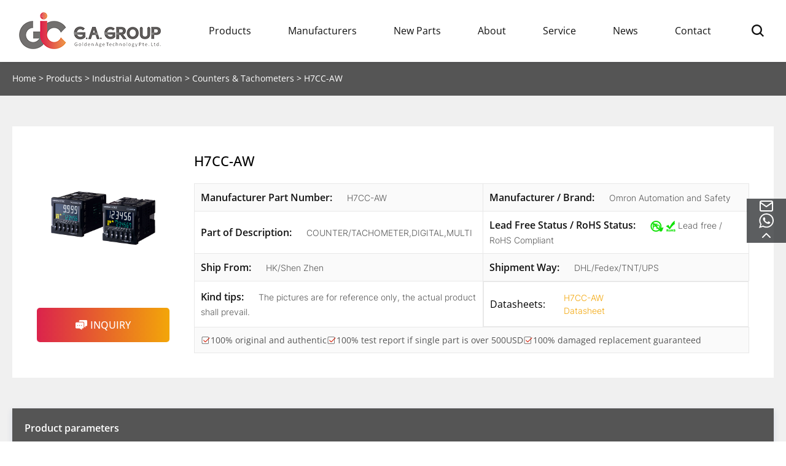

--- FILE ---
content_type: text/html; charset=UTF-8
request_url: https://www.ic-golden.com/product/h7cc-aw/
body_size: 35129
content:
<!DOCTYPE html>
<html lang="en">

<head><meta charset="UTF-8"><script>if(navigator.userAgent.match(/MSIE|Internet Explorer/i)||navigator.userAgent.match(/Trident\/7\..*?rv:11/i)){var href=document.location.href;if(!href.match(/[?&]nowprocket/)){if(href.indexOf("?")==-1){if(href.indexOf("#")==-1){document.location.href=href+"?nowprocket=1"}else{document.location.href=href.replace("#","?nowprocket=1#")}}else{if(href.indexOf("#")==-1){document.location.href=href+"&nowprocket=1"}else{document.location.href=href.replace("#","&nowprocket=1#")}}}}</script><script>(()=>{class RocketLazyLoadScripts{constructor(){this.v="2.0.4",this.userEvents=["keydown","keyup","mousedown","mouseup","mousemove","mouseover","mouseout","touchmove","touchstart","touchend","touchcancel","wheel","click","dblclick","input"],this.attributeEvents=["onblur","onclick","oncontextmenu","ondblclick","onfocus","onmousedown","onmouseenter","onmouseleave","onmousemove","onmouseout","onmouseover","onmouseup","onmousewheel","onscroll","onsubmit"]}async t(){this.i(),this.o(),/iP(ad|hone)/.test(navigator.userAgent)&&this.h(),this.u(),this.l(this),this.m(),this.k(this),this.p(this),this._(),await Promise.all([this.R(),this.L()]),this.lastBreath=Date.now(),this.S(this),this.P(),this.D(),this.O(),this.M(),await this.C(this.delayedScripts.normal),await this.C(this.delayedScripts.defer),await this.C(this.delayedScripts.async),await this.T(),await this.F(),await this.j(),await this.A(),window.dispatchEvent(new Event("rocket-allScriptsLoaded")),this.everythingLoaded=!0,this.lastTouchEnd&&await new Promise(t=>setTimeout(t,500-Date.now()+this.lastTouchEnd)),this.I(),this.H(),this.U(),this.W()}i(){this.CSPIssue=sessionStorage.getItem("rocketCSPIssue"),document.addEventListener("securitypolicyviolation",t=>{this.CSPIssue||"script-src-elem"!==t.violatedDirective||"data"!==t.blockedURI||(this.CSPIssue=!0,sessionStorage.setItem("rocketCSPIssue",!0))},{isRocket:!0})}o(){window.addEventListener("pageshow",t=>{this.persisted=t.persisted,this.realWindowLoadedFired=!0},{isRocket:!0}),window.addEventListener("pagehide",()=>{this.onFirstUserAction=null},{isRocket:!0})}h(){let t;function e(e){t=e}window.addEventListener("touchstart",e,{isRocket:!0}),window.addEventListener("touchend",function i(o){o.changedTouches[0]&&t.changedTouches[0]&&Math.abs(o.changedTouches[0].pageX-t.changedTouches[0].pageX)<10&&Math.abs(o.changedTouches[0].pageY-t.changedTouches[0].pageY)<10&&o.timeStamp-t.timeStamp<200&&(window.removeEventListener("touchstart",e,{isRocket:!0}),window.removeEventListener("touchend",i,{isRocket:!0}),"INPUT"===o.target.tagName&&"text"===o.target.type||(o.target.dispatchEvent(new TouchEvent("touchend",{target:o.target,bubbles:!0})),o.target.dispatchEvent(new MouseEvent("mouseover",{target:o.target,bubbles:!0})),o.target.dispatchEvent(new PointerEvent("click",{target:o.target,bubbles:!0,cancelable:!0,detail:1,clientX:o.changedTouches[0].clientX,clientY:o.changedTouches[0].clientY})),event.preventDefault()))},{isRocket:!0})}q(t){this.userActionTriggered||("mousemove"!==t.type||this.firstMousemoveIgnored?"keyup"===t.type||"mouseover"===t.type||"mouseout"===t.type||(this.userActionTriggered=!0,this.onFirstUserAction&&this.onFirstUserAction()):this.firstMousemoveIgnored=!0),"click"===t.type&&t.preventDefault(),t.stopPropagation(),t.stopImmediatePropagation(),"touchstart"===this.lastEvent&&"touchend"===t.type&&(this.lastTouchEnd=Date.now()),"click"===t.type&&(this.lastTouchEnd=0),this.lastEvent=t.type,t.composedPath&&t.composedPath()[0].getRootNode()instanceof ShadowRoot&&(t.rocketTarget=t.composedPath()[0]),this.savedUserEvents.push(t)}u(){this.savedUserEvents=[],this.userEventHandler=this.q.bind(this),this.userEvents.forEach(t=>window.addEventListener(t,this.userEventHandler,{passive:!1,isRocket:!0})),document.addEventListener("visibilitychange",this.userEventHandler,{isRocket:!0})}U(){this.userEvents.forEach(t=>window.removeEventListener(t,this.userEventHandler,{passive:!1,isRocket:!0})),document.removeEventListener("visibilitychange",this.userEventHandler,{isRocket:!0}),this.savedUserEvents.forEach(t=>{(t.rocketTarget||t.target).dispatchEvent(new window[t.constructor.name](t.type,t))})}m(){const t="return false",e=Array.from(this.attributeEvents,t=>"data-rocket-"+t),i="["+this.attributeEvents.join("],[")+"]",o="[data-rocket-"+this.attributeEvents.join("],[data-rocket-")+"]",s=(e,i,o)=>{o&&o!==t&&(e.setAttribute("data-rocket-"+i,o),e["rocket"+i]=new Function("event",o),e.setAttribute(i,t))};new MutationObserver(t=>{for(const n of t)"attributes"===n.type&&(n.attributeName.startsWith("data-rocket-")||this.everythingLoaded?n.attributeName.startsWith("data-rocket-")&&this.everythingLoaded&&this.N(n.target,n.attributeName.substring(12)):s(n.target,n.attributeName,n.target.getAttribute(n.attributeName))),"childList"===n.type&&n.addedNodes.forEach(t=>{if(t.nodeType===Node.ELEMENT_NODE)if(this.everythingLoaded)for(const i of[t,...t.querySelectorAll(o)])for(const t of i.getAttributeNames())e.includes(t)&&this.N(i,t.substring(12));else for(const e of[t,...t.querySelectorAll(i)])for(const t of e.getAttributeNames())this.attributeEvents.includes(t)&&s(e,t,e.getAttribute(t))})}).observe(document,{subtree:!0,childList:!0,attributeFilter:[...this.attributeEvents,...e]})}I(){this.attributeEvents.forEach(t=>{document.querySelectorAll("[data-rocket-"+t+"]").forEach(e=>{this.N(e,t)})})}N(t,e){const i=t.getAttribute("data-rocket-"+e);i&&(t.setAttribute(e,i),t.removeAttribute("data-rocket-"+e))}k(t){Object.defineProperty(HTMLElement.prototype,"onclick",{get(){return this.rocketonclick||null},set(e){this.rocketonclick=e,this.setAttribute(t.everythingLoaded?"onclick":"data-rocket-onclick","this.rocketonclick(event)")}})}S(t){function e(e,i){let o=e[i];e[i]=null,Object.defineProperty(e,i,{get:()=>o,set(s){t.everythingLoaded?o=s:e["rocket"+i]=o=s}})}e(document,"onreadystatechange"),e(window,"onload"),e(window,"onpageshow");try{Object.defineProperty(document,"readyState",{get:()=>t.rocketReadyState,set(e){t.rocketReadyState=e},configurable:!0}),document.readyState="loading"}catch(t){console.log("WPRocket DJE readyState conflict, bypassing")}}l(t){this.originalAddEventListener=EventTarget.prototype.addEventListener,this.originalRemoveEventListener=EventTarget.prototype.removeEventListener,this.savedEventListeners=[],EventTarget.prototype.addEventListener=function(e,i,o){o&&o.isRocket||!t.B(e,this)&&!t.userEvents.includes(e)||t.B(e,this)&&!t.userActionTriggered||e.startsWith("rocket-")||t.everythingLoaded?t.originalAddEventListener.call(this,e,i,o):(t.savedEventListeners.push({target:this,remove:!1,type:e,func:i,options:o}),"mouseenter"!==e&&"mouseleave"!==e||t.originalAddEventListener.call(this,e,t.savedUserEvents.push,o))},EventTarget.prototype.removeEventListener=function(e,i,o){o&&o.isRocket||!t.B(e,this)&&!t.userEvents.includes(e)||t.B(e,this)&&!t.userActionTriggered||e.startsWith("rocket-")||t.everythingLoaded?t.originalRemoveEventListener.call(this,e,i,o):t.savedEventListeners.push({target:this,remove:!0,type:e,func:i,options:o})}}J(t,e){this.savedEventListeners=this.savedEventListeners.filter(i=>{let o=i.type,s=i.target||window;return e!==o||t!==s||(this.B(o,s)&&(i.type="rocket-"+o),this.$(i),!1)})}H(){EventTarget.prototype.addEventListener=this.originalAddEventListener,EventTarget.prototype.removeEventListener=this.originalRemoveEventListener,this.savedEventListeners.forEach(t=>this.$(t))}$(t){t.remove?this.originalRemoveEventListener.call(t.target,t.type,t.func,t.options):this.originalAddEventListener.call(t.target,t.type,t.func,t.options)}p(t){let e;function i(e){return t.everythingLoaded?e:e.split(" ").map(t=>"load"===t||t.startsWith("load.")?"rocket-jquery-load":t).join(" ")}function o(o){function s(e){const s=o.fn[e];o.fn[e]=o.fn.init.prototype[e]=function(){return this[0]===window&&t.userActionTriggered&&("string"==typeof arguments[0]||arguments[0]instanceof String?arguments[0]=i(arguments[0]):"object"==typeof arguments[0]&&Object.keys(arguments[0]).forEach(t=>{const e=arguments[0][t];delete arguments[0][t],arguments[0][i(t)]=e})),s.apply(this,arguments),this}}if(o&&o.fn&&!t.allJQueries.includes(o)){const e={DOMContentLoaded:[],"rocket-DOMContentLoaded":[]};for(const t in e)document.addEventListener(t,()=>{e[t].forEach(t=>t())},{isRocket:!0});o.fn.ready=o.fn.init.prototype.ready=function(i){function s(){parseInt(o.fn.jquery)>2?setTimeout(()=>i.bind(document)(o)):i.bind(document)(o)}return"function"==typeof i&&(t.realDomReadyFired?!t.userActionTriggered||t.fauxDomReadyFired?s():e["rocket-DOMContentLoaded"].push(s):e.DOMContentLoaded.push(s)),o([])},s("on"),s("one"),s("off"),t.allJQueries.push(o)}e=o}t.allJQueries=[],o(window.jQuery),Object.defineProperty(window,"jQuery",{get:()=>e,set(t){o(t)}})}P(){const t=new Map;document.write=document.writeln=function(e){const i=document.currentScript,o=document.createRange(),s=i.parentElement;let n=t.get(i);void 0===n&&(n=i.nextSibling,t.set(i,n));const c=document.createDocumentFragment();o.setStart(c,0),c.appendChild(o.createContextualFragment(e)),s.insertBefore(c,n)}}async R(){return new Promise(t=>{this.userActionTriggered?t():this.onFirstUserAction=t})}async L(){return new Promise(t=>{document.addEventListener("DOMContentLoaded",()=>{this.realDomReadyFired=!0,t()},{isRocket:!0})})}async j(){return this.realWindowLoadedFired?Promise.resolve():new Promise(t=>{window.addEventListener("load",t,{isRocket:!0})})}M(){this.pendingScripts=[];this.scriptsMutationObserver=new MutationObserver(t=>{for(const e of t)e.addedNodes.forEach(t=>{"SCRIPT"!==t.tagName||t.noModule||t.isWPRocket||this.pendingScripts.push({script:t,promise:new Promise(e=>{const i=()=>{const i=this.pendingScripts.findIndex(e=>e.script===t);i>=0&&this.pendingScripts.splice(i,1),e()};t.addEventListener("load",i,{isRocket:!0}),t.addEventListener("error",i,{isRocket:!0}),setTimeout(i,1e3)})})})}),this.scriptsMutationObserver.observe(document,{childList:!0,subtree:!0})}async F(){await this.X(),this.pendingScripts.length?(await this.pendingScripts[0].promise,await this.F()):this.scriptsMutationObserver.disconnect()}D(){this.delayedScripts={normal:[],async:[],defer:[]},document.querySelectorAll("script[type$=rocketlazyloadscript]").forEach(t=>{t.hasAttribute("data-rocket-src")?t.hasAttribute("async")&&!1!==t.async?this.delayedScripts.async.push(t):t.hasAttribute("defer")&&!1!==t.defer||"module"===t.getAttribute("data-rocket-type")?this.delayedScripts.defer.push(t):this.delayedScripts.normal.push(t):this.delayedScripts.normal.push(t)})}async _(){await this.L();let t=[];document.querySelectorAll("script[type$=rocketlazyloadscript][data-rocket-src]").forEach(e=>{let i=e.getAttribute("data-rocket-src");if(i&&!i.startsWith("data:")){i.startsWith("//")&&(i=location.protocol+i);try{const o=new URL(i).origin;o!==location.origin&&t.push({src:o,crossOrigin:e.crossOrigin||"module"===e.getAttribute("data-rocket-type")})}catch(t){}}}),t=[...new Map(t.map(t=>[JSON.stringify(t),t])).values()],this.Y(t,"preconnect")}async G(t){if(await this.K(),!0!==t.noModule||!("noModule"in HTMLScriptElement.prototype))return new Promise(e=>{let i;function o(){(i||t).setAttribute("data-rocket-status","executed"),e()}try{if(navigator.userAgent.includes("Firefox/")||""===navigator.vendor||this.CSPIssue)i=document.createElement("script"),[...t.attributes].forEach(t=>{let e=t.nodeName;"type"!==e&&("data-rocket-type"===e&&(e="type"),"data-rocket-src"===e&&(e="src"),i.setAttribute(e,t.nodeValue))}),t.text&&(i.text=t.text),t.nonce&&(i.nonce=t.nonce),i.hasAttribute("src")?(i.addEventListener("load",o,{isRocket:!0}),i.addEventListener("error",()=>{i.setAttribute("data-rocket-status","failed-network"),e()},{isRocket:!0}),setTimeout(()=>{i.isConnected||e()},1)):(i.text=t.text,o()),i.isWPRocket=!0,t.parentNode.replaceChild(i,t);else{const i=t.getAttribute("data-rocket-type"),s=t.getAttribute("data-rocket-src");i?(t.type=i,t.removeAttribute("data-rocket-type")):t.removeAttribute("type"),t.addEventListener("load",o,{isRocket:!0}),t.addEventListener("error",i=>{this.CSPIssue&&i.target.src.startsWith("data:")?(console.log("WPRocket: CSP fallback activated"),t.removeAttribute("src"),this.G(t).then(e)):(t.setAttribute("data-rocket-status","failed-network"),e())},{isRocket:!0}),s?(t.fetchPriority="high",t.removeAttribute("data-rocket-src"),t.src=s):t.src="data:text/javascript;base64,"+window.btoa(unescape(encodeURIComponent(t.text)))}}catch(i){t.setAttribute("data-rocket-status","failed-transform"),e()}});t.setAttribute("data-rocket-status","skipped")}async C(t){const e=t.shift();return e?(e.isConnected&&await this.G(e),this.C(t)):Promise.resolve()}O(){this.Y([...this.delayedScripts.normal,...this.delayedScripts.defer,...this.delayedScripts.async],"preload")}Y(t,e){this.trash=this.trash||[];let i=!0;var o=document.createDocumentFragment();t.forEach(t=>{const s=t.getAttribute&&t.getAttribute("data-rocket-src")||t.src;if(s&&!s.startsWith("data:")){const n=document.createElement("link");n.href=s,n.rel=e,"preconnect"!==e&&(n.as="script",n.fetchPriority=i?"high":"low"),t.getAttribute&&"module"===t.getAttribute("data-rocket-type")&&(n.crossOrigin=!0),t.crossOrigin&&(n.crossOrigin=t.crossOrigin),t.integrity&&(n.integrity=t.integrity),t.nonce&&(n.nonce=t.nonce),o.appendChild(n),this.trash.push(n),i=!1}}),document.head.appendChild(o)}W(){this.trash.forEach(t=>t.remove())}async T(){try{document.readyState="interactive"}catch(t){}this.fauxDomReadyFired=!0;try{await this.K(),this.J(document,"readystatechange"),document.dispatchEvent(new Event("rocket-readystatechange")),await this.K(),document.rocketonreadystatechange&&document.rocketonreadystatechange(),await this.K(),this.J(document,"DOMContentLoaded"),document.dispatchEvent(new Event("rocket-DOMContentLoaded")),await this.K(),this.J(window,"DOMContentLoaded"),window.dispatchEvent(new Event("rocket-DOMContentLoaded"))}catch(t){console.error(t)}}async A(){try{document.readyState="complete"}catch(t){}try{await this.K(),this.J(document,"readystatechange"),document.dispatchEvent(new Event("rocket-readystatechange")),await this.K(),document.rocketonreadystatechange&&document.rocketonreadystatechange(),await this.K(),this.J(window,"load"),window.dispatchEvent(new Event("rocket-load")),await this.K(),window.rocketonload&&window.rocketonload(),await this.K(),this.allJQueries.forEach(t=>t(window).trigger("rocket-jquery-load")),await this.K(),this.J(window,"pageshow");const t=new Event("rocket-pageshow");t.persisted=this.persisted,window.dispatchEvent(t),await this.K(),window.rocketonpageshow&&window.rocketonpageshow({persisted:this.persisted})}catch(t){console.error(t)}}async K(){Date.now()-this.lastBreath>45&&(await this.X(),this.lastBreath=Date.now())}async X(){return document.hidden?new Promise(t=>setTimeout(t)):new Promise(t=>requestAnimationFrame(t))}B(t,e){return e===document&&"readystatechange"===t||(e===document&&"DOMContentLoaded"===t||(e===window&&"DOMContentLoaded"===t||(e===window&&"load"===t||e===window&&"pageshow"===t)))}static run(){(new RocketLazyLoadScripts).t()}}RocketLazyLoadScripts.run()})();</script>
    
    <meta http-equiv="X-UA-Compatible" content="IE=edge">
    <meta name="viewport" content="width=device-width, initial-scale=1.0">
    <meta name='robots' content='index, follow, max-image-preview:large, max-snippet:-1, max-video-preview:-1' />
	<style>img:is([sizes="auto" i], [sizes^="auto," i]) { contain-intrinsic-size: 3000px 1500px }</style>
	<meta name="viewport" content="width=device-width, initial-scale=1">
	<!-- This site is optimized with the Yoast SEO plugin v26.1.1 - https://yoast.com/wordpress/plugins/seo/ -->
	<title>H7CC-AW &amp; DataSheet Counters &amp; Tachometers Omron Automation and Safety</title>
	<meta name="description" content="Wholesale H7CC-AW with datasheet, ask us for inventory and pricing Voltage: 100 VAC to 240 VAC Type: Preset Counter/Tachometer" />
	<link rel="canonical" href="https://www.ic-golden.com/product/h7cc-aw/" />
	<meta property="og:locale" content="en_US" />
	<meta property="og:type" content="article" />
	<meta property="og:title" content="H7CC-AW &amp; DataSheet Counters &amp; Tachometers Omron Automation and Safety" />
	<meta property="og:description" content="Wholesale H7CC-AW with datasheet, ask us for inventory and pricing Voltage: 100 VAC to 240 VAC Type: Preset Counter/Tachometer" />
	<meta property="og:url" content="https://www.ic-golden.com/product/h7cc-aw/" />
	<meta property="og:site_name" content="G.A. Group: Electronic Components Distributor Since 2005" />
	<meta property="article:publisher" content="https://www.facebook.com/profile.php?id=100092193669705" />
	<meta property="article:modified_time" content="2024-03-20T08:19:19+00:00" />
	<meta property="og:image" content="https://www.ic-golden.com/wp-content/uploads/2023/12/H7CC-AW.jpg" />
	<meta property="og:image:width" content="640" />
	<meta property="og:image:height" content="640" />
	<meta property="og:image:type" content="image/jpeg" />
	<meta name="twitter:card" content="summary_large_image" />
	<meta name="twitter:label1" content="Est. reading time" />
	<meta name="twitter:data1" content="1 minute" />
	<script type="application/ld+json" class="yoast-schema-graph">{"@context":"https://schema.org","@graph":[{"@type":"WebPage","@id":"https://www.ic-golden.com/product/h7cc-aw/","url":"https://www.ic-golden.com/product/h7cc-aw/","name":"H7CC-AW & DataSheet Counters & Tachometers Omron Automation and Safety","isPartOf":{"@id":"https://www.ic-golden.com/#website"},"primaryImageOfPage":{"@id":"https://www.ic-golden.com/product/h7cc-aw/#primaryimage"},"image":{"@id":"https://www.ic-golden.com/product/h7cc-aw/#primaryimage"},"thumbnailUrl":"https://www.ic-golden.com/wp-content/uploads/2023/12/H7CC-AW.jpg","datePublished":"2023-12-12T03:35:24+00:00","dateModified":"2024-03-20T08:19:19+00:00","description":"Wholesale H7CC-AW with datasheet, ask us for inventory and pricing Voltage: 100 VAC to 240 VAC Type: Preset Counter/Tachometer","breadcrumb":{"@id":"https://www.ic-golden.com/product/h7cc-aw/#breadcrumb"},"inLanguage":"en-US","potentialAction":[{"@type":"ReadAction","target":["https://www.ic-golden.com/product/h7cc-aw/"]}]},{"@type":"ImageObject","inLanguage":"en-US","@id":"https://www.ic-golden.com/product/h7cc-aw/#primaryimage","url":"https://www.ic-golden.com/wp-content/uploads/2023/12/H7CC-AW.jpg","contentUrl":"https://www.ic-golden.com/wp-content/uploads/2023/12/H7CC-AW.jpg","width":640,"height":640,"caption":"H7CC AW"},{"@type":"BreadcrumbList","@id":"https://www.ic-golden.com/product/h7cc-aw/#breadcrumb","itemListElement":[{"@type":"ListItem","position":1,"name":"Home","item":"https://www.ic-golden.com/"},{"@type":"ListItem","position":2,"name":"Products","item":"https://www.ic-golden.com/products/"},{"@type":"ListItem","position":3,"name":"Industrial Automation","item":"https://www.ic-golden.com/c/industrial-automation/"},{"@type":"ListItem","position":4,"name":"Counters &amp; Tachometers","item":"https://www.ic-golden.com/c/industrial-automation/counters-tachometers/"},{"@type":"ListItem","position":5,"name":"H7CC-AW"}]},{"@type":"WebSite","@id":"https://www.ic-golden.com/#website","url":"https://www.ic-golden.com/","name":"G.A. Group: Electronic Components Distributor Since 2005","description":"Electronic Components Distributor Providing Genuine Electronic Components and Electronic Parts","publisher":{"@id":"https://www.ic-golden.com/#organization"},"potentialAction":[{"@type":"SearchAction","target":{"@type":"EntryPoint","urlTemplate":"https://www.ic-golden.com/?s={search_term_string}"},"query-input":{"@type":"PropertyValueSpecification","valueRequired":true,"valueName":"search_term_string"}}],"inLanguage":"en-US"},{"@type":"Organization","@id":"https://www.ic-golden.com/#organization","name":"G.A. Group: Electronic Components Distributor Since 2005","url":"https://www.ic-golden.com/","logo":{"@type":"ImageObject","inLanguage":"en-US","@id":"https://www.ic-golden.com/#/schema/logo/image/","url":"https://www.ic-golden.com/wp-content/uploads/2025/08/GA.png","contentUrl":"https://www.ic-golden.com/wp-content/uploads/2025/08/GA.png","width":200,"height":70,"caption":"G.A. Group: Electronic Components Distributor Since 2005"},"image":{"@id":"https://www.ic-golden.com/#/schema/logo/image/"},"sameAs":["https://www.facebook.com/profile.php?id=100092193669705"]}]}</script>
	<!-- / Yoast SEO plugin. -->


<link rel='stylesheet' id='wp-block-library-css' href='https://www.ic-golden.com/wp-includes/css/dist/block-library/style.min.css?ver=6.8.1' media='all' />
<style id='classic-theme-styles-inline-css'>
/*! This file is auto-generated */
.wp-block-button__link{color:#fff;background-color:#32373c;border-radius:9999px;box-shadow:none;text-decoration:none;padding:calc(.667em + 2px) calc(1.333em + 2px);font-size:1.125em}.wp-block-file__button{background:#32373c;color:#fff;text-decoration:none}
</style>
<style id='global-styles-inline-css'>
:root{--wp--preset--aspect-ratio--square: 1;--wp--preset--aspect-ratio--4-3: 4/3;--wp--preset--aspect-ratio--3-4: 3/4;--wp--preset--aspect-ratio--3-2: 3/2;--wp--preset--aspect-ratio--2-3: 2/3;--wp--preset--aspect-ratio--16-9: 16/9;--wp--preset--aspect-ratio--9-16: 9/16;--wp--preset--color--black: #000000;--wp--preset--color--cyan-bluish-gray: #abb8c3;--wp--preset--color--white: #ffffff;--wp--preset--color--pale-pink: #f78da7;--wp--preset--color--vivid-red: #cf2e2e;--wp--preset--color--luminous-vivid-orange: #ff6900;--wp--preset--color--luminous-vivid-amber: #fcb900;--wp--preset--color--light-green-cyan: #7bdcb5;--wp--preset--color--vivid-green-cyan: #00d084;--wp--preset--color--pale-cyan-blue: #8ed1fc;--wp--preset--color--vivid-cyan-blue: #0693e3;--wp--preset--color--vivid-purple: #9b51e0;--wp--preset--color--contrast: var(--contrast);--wp--preset--color--contrast-2: var(--contrast-2);--wp--preset--color--contrast-3: var(--contrast-3);--wp--preset--color--base: var(--base);--wp--preset--color--base-2: var(--base-2);--wp--preset--color--base-3: var(--base-3);--wp--preset--color--accent: var(--accent);--wp--preset--gradient--vivid-cyan-blue-to-vivid-purple: linear-gradient(135deg,rgba(6,147,227,1) 0%,rgb(155,81,224) 100%);--wp--preset--gradient--light-green-cyan-to-vivid-green-cyan: linear-gradient(135deg,rgb(122,220,180) 0%,rgb(0,208,130) 100%);--wp--preset--gradient--luminous-vivid-amber-to-luminous-vivid-orange: linear-gradient(135deg,rgba(252,185,0,1) 0%,rgba(255,105,0,1) 100%);--wp--preset--gradient--luminous-vivid-orange-to-vivid-red: linear-gradient(135deg,rgba(255,105,0,1) 0%,rgb(207,46,46) 100%);--wp--preset--gradient--very-light-gray-to-cyan-bluish-gray: linear-gradient(135deg,rgb(238,238,238) 0%,rgb(169,184,195) 100%);--wp--preset--gradient--cool-to-warm-spectrum: linear-gradient(135deg,rgb(74,234,220) 0%,rgb(151,120,209) 20%,rgb(207,42,186) 40%,rgb(238,44,130) 60%,rgb(251,105,98) 80%,rgb(254,248,76) 100%);--wp--preset--gradient--blush-light-purple: linear-gradient(135deg,rgb(255,206,236) 0%,rgb(152,150,240) 100%);--wp--preset--gradient--blush-bordeaux: linear-gradient(135deg,rgb(254,205,165) 0%,rgb(254,45,45) 50%,rgb(107,0,62) 100%);--wp--preset--gradient--luminous-dusk: linear-gradient(135deg,rgb(255,203,112) 0%,rgb(199,81,192) 50%,rgb(65,88,208) 100%);--wp--preset--gradient--pale-ocean: linear-gradient(135deg,rgb(255,245,203) 0%,rgb(182,227,212) 50%,rgb(51,167,181) 100%);--wp--preset--gradient--electric-grass: linear-gradient(135deg,rgb(202,248,128) 0%,rgb(113,206,126) 100%);--wp--preset--gradient--midnight: linear-gradient(135deg,rgb(2,3,129) 0%,rgb(40,116,252) 100%);--wp--preset--font-size--small: 13px;--wp--preset--font-size--medium: 20px;--wp--preset--font-size--large: 36px;--wp--preset--font-size--x-large: 42px;--wp--preset--spacing--20: 0.44rem;--wp--preset--spacing--30: 0.67rem;--wp--preset--spacing--40: 1rem;--wp--preset--spacing--50: 1.5rem;--wp--preset--spacing--60: 2.25rem;--wp--preset--spacing--70: 3.38rem;--wp--preset--spacing--80: 5.06rem;--wp--preset--shadow--natural: 6px 6px 9px rgba(0, 0, 0, 0.2);--wp--preset--shadow--deep: 12px 12px 50px rgba(0, 0, 0, 0.4);--wp--preset--shadow--sharp: 6px 6px 0px rgba(0, 0, 0, 0.2);--wp--preset--shadow--outlined: 6px 6px 0px -3px rgba(255, 255, 255, 1), 6px 6px rgba(0, 0, 0, 1);--wp--preset--shadow--crisp: 6px 6px 0px rgba(0, 0, 0, 1);}:where(.is-layout-flex){gap: 0.5em;}:where(.is-layout-grid){gap: 0.5em;}body .is-layout-flex{display: flex;}.is-layout-flex{flex-wrap: wrap;align-items: center;}.is-layout-flex > :is(*, div){margin: 0;}body .is-layout-grid{display: grid;}.is-layout-grid > :is(*, div){margin: 0;}:where(.wp-block-columns.is-layout-flex){gap: 2em;}:where(.wp-block-columns.is-layout-grid){gap: 2em;}:where(.wp-block-post-template.is-layout-flex){gap: 1.25em;}:where(.wp-block-post-template.is-layout-grid){gap: 1.25em;}.has-black-color{color: var(--wp--preset--color--black) !important;}.has-cyan-bluish-gray-color{color: var(--wp--preset--color--cyan-bluish-gray) !important;}.has-white-color{color: var(--wp--preset--color--white) !important;}.has-pale-pink-color{color: var(--wp--preset--color--pale-pink) !important;}.has-vivid-red-color{color: var(--wp--preset--color--vivid-red) !important;}.has-luminous-vivid-orange-color{color: var(--wp--preset--color--luminous-vivid-orange) !important;}.has-luminous-vivid-amber-color{color: var(--wp--preset--color--luminous-vivid-amber) !important;}.has-light-green-cyan-color{color: var(--wp--preset--color--light-green-cyan) !important;}.has-vivid-green-cyan-color{color: var(--wp--preset--color--vivid-green-cyan) !important;}.has-pale-cyan-blue-color{color: var(--wp--preset--color--pale-cyan-blue) !important;}.has-vivid-cyan-blue-color{color: var(--wp--preset--color--vivid-cyan-blue) !important;}.has-vivid-purple-color{color: var(--wp--preset--color--vivid-purple) !important;}.has-black-background-color{background-color: var(--wp--preset--color--black) !important;}.has-cyan-bluish-gray-background-color{background-color: var(--wp--preset--color--cyan-bluish-gray) !important;}.has-white-background-color{background-color: var(--wp--preset--color--white) !important;}.has-pale-pink-background-color{background-color: var(--wp--preset--color--pale-pink) !important;}.has-vivid-red-background-color{background-color: var(--wp--preset--color--vivid-red) !important;}.has-luminous-vivid-orange-background-color{background-color: var(--wp--preset--color--luminous-vivid-orange) !important;}.has-luminous-vivid-amber-background-color{background-color: var(--wp--preset--color--luminous-vivid-amber) !important;}.has-light-green-cyan-background-color{background-color: var(--wp--preset--color--light-green-cyan) !important;}.has-vivid-green-cyan-background-color{background-color: var(--wp--preset--color--vivid-green-cyan) !important;}.has-pale-cyan-blue-background-color{background-color: var(--wp--preset--color--pale-cyan-blue) !important;}.has-vivid-cyan-blue-background-color{background-color: var(--wp--preset--color--vivid-cyan-blue) !important;}.has-vivid-purple-background-color{background-color: var(--wp--preset--color--vivid-purple) !important;}.has-black-border-color{border-color: var(--wp--preset--color--black) !important;}.has-cyan-bluish-gray-border-color{border-color: var(--wp--preset--color--cyan-bluish-gray) !important;}.has-white-border-color{border-color: var(--wp--preset--color--white) !important;}.has-pale-pink-border-color{border-color: var(--wp--preset--color--pale-pink) !important;}.has-vivid-red-border-color{border-color: var(--wp--preset--color--vivid-red) !important;}.has-luminous-vivid-orange-border-color{border-color: var(--wp--preset--color--luminous-vivid-orange) !important;}.has-luminous-vivid-amber-border-color{border-color: var(--wp--preset--color--luminous-vivid-amber) !important;}.has-light-green-cyan-border-color{border-color: var(--wp--preset--color--light-green-cyan) !important;}.has-vivid-green-cyan-border-color{border-color: var(--wp--preset--color--vivid-green-cyan) !important;}.has-pale-cyan-blue-border-color{border-color: var(--wp--preset--color--pale-cyan-blue) !important;}.has-vivid-cyan-blue-border-color{border-color: var(--wp--preset--color--vivid-cyan-blue) !important;}.has-vivid-purple-border-color{border-color: var(--wp--preset--color--vivid-purple) !important;}.has-vivid-cyan-blue-to-vivid-purple-gradient-background{background: var(--wp--preset--gradient--vivid-cyan-blue-to-vivid-purple) !important;}.has-light-green-cyan-to-vivid-green-cyan-gradient-background{background: var(--wp--preset--gradient--light-green-cyan-to-vivid-green-cyan) !important;}.has-luminous-vivid-amber-to-luminous-vivid-orange-gradient-background{background: var(--wp--preset--gradient--luminous-vivid-amber-to-luminous-vivid-orange) !important;}.has-luminous-vivid-orange-to-vivid-red-gradient-background{background: var(--wp--preset--gradient--luminous-vivid-orange-to-vivid-red) !important;}.has-very-light-gray-to-cyan-bluish-gray-gradient-background{background: var(--wp--preset--gradient--very-light-gray-to-cyan-bluish-gray) !important;}.has-cool-to-warm-spectrum-gradient-background{background: var(--wp--preset--gradient--cool-to-warm-spectrum) !important;}.has-blush-light-purple-gradient-background{background: var(--wp--preset--gradient--blush-light-purple) !important;}.has-blush-bordeaux-gradient-background{background: var(--wp--preset--gradient--blush-bordeaux) !important;}.has-luminous-dusk-gradient-background{background: var(--wp--preset--gradient--luminous-dusk) !important;}.has-pale-ocean-gradient-background{background: var(--wp--preset--gradient--pale-ocean) !important;}.has-electric-grass-gradient-background{background: var(--wp--preset--gradient--electric-grass) !important;}.has-midnight-gradient-background{background: var(--wp--preset--gradient--midnight) !important;}.has-small-font-size{font-size: var(--wp--preset--font-size--small) !important;}.has-medium-font-size{font-size: var(--wp--preset--font-size--medium) !important;}.has-large-font-size{font-size: var(--wp--preset--font-size--large) !important;}.has-x-large-font-size{font-size: var(--wp--preset--font-size--x-large) !important;}
:where(.wp-block-post-template.is-layout-flex){gap: 1.25em;}:where(.wp-block-post-template.is-layout-grid){gap: 1.25em;}
:where(.wp-block-columns.is-layout-flex){gap: 2em;}:where(.wp-block-columns.is-layout-grid){gap: 2em;}
:root :where(.wp-block-pullquote){font-size: 1.5em;line-height: 1.6;}
</style>
<link rel='stylesheet' id='photoswipe-css' href='https://www.ic-golden.com/wp-content/cache/background-css/1/www.ic-golden.com/wp-content/plugins/woocommerce/assets/css/photoswipe/photoswipe.min.css?ver=10.2.2&wpr_t=1764878788' media='all' />
<link rel='stylesheet' id='photoswipe-default-skin-css' href='https://www.ic-golden.com/wp-content/cache/background-css/1/www.ic-golden.com/wp-content/plugins/woocommerce/assets/css/photoswipe/default-skin/default-skin.min.css?ver=10.2.2&wpr_t=1764878788' media='all' />
<style id='woocommerce-inline-inline-css'>
.woocommerce form .form-row .required { visibility: visible; }
</style>
<link data-minify="1" rel='stylesheet' id='brands-styles-css' href='https://www.ic-golden.com/wp-content/cache/min/1/wp-content/plugins/woocommerce/assets/css/brands.css?ver=1764818601' media='all' />
<style id='rocket-lazyload-inline-css'>
.rll-youtube-player{position:relative;padding-bottom:56.23%;height:0;overflow:hidden;max-width:100%;}.rll-youtube-player:focus-within{outline: 2px solid currentColor;outline-offset: 5px;}.rll-youtube-player iframe{position:absolute;top:0;left:0;width:100%;height:100%;z-index:100;background:0 0}.rll-youtube-player img{bottom:0;display:block;left:0;margin:auto;max-width:100%;width:100%;position:absolute;right:0;top:0;border:none;height:auto;-webkit-transition:.4s all;-moz-transition:.4s all;transition:.4s all}.rll-youtube-player img:hover{-webkit-filter:brightness(75%)}.rll-youtube-player .play{height:100%;width:100%;left:0;top:0;position:absolute;background:var(--wpr-bg-b13a6d96-a446-4074-a37c-2c9ca0b3a1f1) no-repeat center;background-color: transparent !important;cursor:pointer;border:none;}.wp-embed-responsive .wp-has-aspect-ratio .rll-youtube-player{position:absolute;padding-bottom:0;width:100%;height:100%;top:0;bottom:0;left:0;right:0}
</style>
<script type="rocketlazyloadscript" data-rocket-src="https://www.ic-golden.com/wp-includes/js/jquery/jquery.min.js?ver=3.7.1" id="jquery-core-js" data-rocket-defer defer></script>
<script type="rocketlazyloadscript" data-rocket-src="https://www.ic-golden.com/wp-includes/js/jquery/jquery-migrate.min.js?ver=3.4.1" id="jquery-migrate-js" data-rocket-defer defer></script>
<script type="rocketlazyloadscript" data-rocket-src="https://www.ic-golden.com/wp-content/plugins/woocommerce/assets/js/jquery-blockui/jquery.blockUI.min.js?ver=2.7.0-wc.10.2.2" id="jquery-blockui-js" defer data-wp-strategy="defer"></script>
<script id="wc-add-to-cart-js-extra">
var wc_add_to_cart_params = {"ajax_url":"\/wp-admin\/admin-ajax.php","wc_ajax_url":"\/?wc-ajax=%%endpoint%%","i18n_view_cart":"View cart","cart_url":"https:\/\/www.ic-golden.com\/cart\/","is_cart":"","cart_redirect_after_add":"no","gt_translate_keys":["i18n_view_cart",{"key":"cart_url","format":"url"}]};
</script>
<script type="rocketlazyloadscript" data-rocket-src="https://www.ic-golden.com/wp-content/plugins/woocommerce/assets/js/frontend/add-to-cart.min.js?ver=10.2.2" id="wc-add-to-cart-js" defer data-wp-strategy="defer"></script>
<script type="rocketlazyloadscript" data-rocket-src="https://www.ic-golden.com/wp-content/plugins/woocommerce/assets/js/zoom/jquery.zoom.min.js?ver=1.7.21-wc.10.2.2" id="zoom-js" defer data-wp-strategy="defer"></script>
<script type="rocketlazyloadscript" data-rocket-src="https://www.ic-golden.com/wp-content/plugins/woocommerce/assets/js/flexslider/jquery.flexslider.min.js?ver=2.7.2-wc.10.2.2" id="flexslider-js" defer data-wp-strategy="defer"></script>
<script type="rocketlazyloadscript" data-rocket-src="https://www.ic-golden.com/wp-content/plugins/woocommerce/assets/js/photoswipe/photoswipe.min.js?ver=4.1.1-wc.10.2.2" id="photoswipe-js" defer data-wp-strategy="defer"></script>
<script type="rocketlazyloadscript" data-rocket-src="https://www.ic-golden.com/wp-content/plugins/woocommerce/assets/js/photoswipe/photoswipe-ui-default.min.js?ver=4.1.1-wc.10.2.2" id="photoswipe-ui-default-js" defer data-wp-strategy="defer"></script>
<script id="wc-single-product-js-extra">
var wc_single_product_params = {"i18n_required_rating_text":"Please select a rating","i18n_rating_options":["1 of 5 stars","2 of 5 stars","3 of 5 stars","4 of 5 stars","5 of 5 stars"],"i18n_product_gallery_trigger_text":"View full-screen image gallery","review_rating_required":"yes","flexslider":{"rtl":false,"animation":"slide","smoothHeight":true,"directionNav":false,"controlNav":"thumbnails","slideshow":false,"animationSpeed":500,"animationLoop":false,"allowOneSlide":false},"zoom_enabled":"1","zoom_options":[],"photoswipe_enabled":"1","photoswipe_options":{"shareEl":false,"closeOnScroll":false,"history":false,"hideAnimationDuration":0,"showAnimationDuration":0},"flexslider_enabled":"1","gt_translate_keys":["i18n_required_rating_text"]};
</script>
<script type="rocketlazyloadscript" data-rocket-src="https://www.ic-golden.com/wp-content/plugins/woocommerce/assets/js/frontend/single-product.min.js?ver=10.2.2" id="wc-single-product-js" defer data-wp-strategy="defer"></script>
<script type="rocketlazyloadscript" data-rocket-src="https://www.ic-golden.com/wp-content/plugins/woocommerce/assets/js/js-cookie/js.cookie.min.js?ver=2.1.4-wc.10.2.2" id="js-cookie-js" defer data-wp-strategy="defer"></script>
<script id="woocommerce-js-extra">
var woocommerce_params = {"ajax_url":"\/wp-admin\/admin-ajax.php","wc_ajax_url":"\/?wc-ajax=%%endpoint%%","i18n_password_show":"Show password","i18n_password_hide":"Hide password"};
</script>
<script type="rocketlazyloadscript" data-rocket-src="https://www.ic-golden.com/wp-content/plugins/woocommerce/assets/js/frontend/woocommerce.min.js?ver=10.2.2" id="woocommerce-js" defer data-wp-strategy="defer"></script>
<script id="wc-cart-fragments-js-extra">
var wc_cart_fragments_params = {"ajax_url":"\/wp-admin\/admin-ajax.php","wc_ajax_url":"\/?wc-ajax=%%endpoint%%","cart_hash_key":"wc_cart_hash_5144c8c9ec2465ceff02fa1a83fc46f2","fragment_name":"wc_fragments_5144c8c9ec2465ceff02fa1a83fc46f2","request_timeout":"5000"};
</script>
<script type="rocketlazyloadscript" data-rocket-src="https://www.ic-golden.com/wp-content/plugins/woocommerce/assets/js/frontend/cart-fragments.min.js?ver=10.2.2" id="wc-cart-fragments-js" defer data-wp-strategy="defer"></script>
<link rel="EditURI" type="application/rsd+xml" title="RSD" href="https://www.ic-golden.com/xmlrpc.php?rsd" />
<link rel='shortlink' href='https://www.ic-golden.com/?p=8194' />
<style>.woocommerce-product-gallery{ opacity: 1 !important; }</style>	<noscript><style>.woocommerce-product-gallery{ opacity: 1 !important; }</style></noscript>
	<script type="rocketlazyloadscript" data-minify="1" data-rocket-type="text/javascript" data-rocket-src="https://www.ic-golden.com/wp-content/cache/min/1/js/sdk-loader.js?ver=1764818602" async></script><script type="rocketlazyloadscript" data-rocket-type="text/javascript">
            window.Brevo = window.Brevo || [];
            window.Brevo.push(["init", {
                client_key: "iyw4n72f2eb2hcl9v5bixlw6",
                email_id: "",
                push: {
                    customDomain: "https://www.ic-golden.com\/wp-content\/plugins\/woocommerce-sendinblue-newsletter-subscription\/"
                }
            }]);
        </script><link rel="icon" href="https://www.ic-golden.com/wp-content/uploads/2024/05/cropped-ic-golden.com-site-icon-32x32.png" sizes="32x32" />
<link rel="icon" href="https://www.ic-golden.com/wp-content/uploads/2024/05/cropped-ic-golden.com-site-icon-192x192.png" sizes="192x192" />
<link rel="apple-touch-icon" href="https://www.ic-golden.com/wp-content/uploads/2024/05/cropped-ic-golden.com-site-icon-180x180.png" />
<meta name="msapplication-TileImage" content="https://www.ic-golden.com/wp-content/uploads/2024/05/cropped-ic-golden.com-site-icon-270x270.png" />
<noscript><style id="rocket-lazyload-nojs-css">.rll-youtube-player, [data-lazy-src]{display:none !important;}</style></noscript>    <link data-minify="1" rel="stylesheet" href="https://www.ic-golden.com/wp-content/cache/min/1/lib/built/built.css?ver=1764818601">
    <link data-minify="1" rel="stylesheet" href="https://www.ic-golden.com/wp-content/cache/background-css/1/www.ic-golden.com/wp-content/cache/min/1/lib/css/output.css?ver=1764818601&wpr_t=1764878788">
    <!-- Google Tag Manager -->
<script type="rocketlazyloadscript">(function(w,d,s,l,i){w[l]=w[l]||[];w[l].push({'gtm.start':
new Date().getTime(),event:'gtm.js'});var f=d.getElementsByTagName(s)[0],
j=d.createElement(s),dl=l!='dataLayer'?'&l='+l:'';j.async=true;j.src=
'https://www.googletagmanager.com/gtm.js?id='+i+dl;f.parentNode.insertBefore(j,f);
})(window,document,'script','dataLayer','GTM-M5BMW5DN');</script>
<!-- End Google Tag Manager -->

<!-- Clarity tracking code for https://www.ic-golden.com -->
<script type="rocketlazyloadscript">
    (function(c,l,a,r,i,t,y){
        c[a]=c[a]||function(){(c[a].q=c[a].q||[]).push(arguments)};
        t=l.createElement(r);t.async=1;t.src="https://www.clarity.ms/tag/"+i+"?ref=bwt";
        y=l.getElementsByTagName(r)[0];y.parentNode.insertBefore(t,y);
    })(window, document, "clarity", "script", "spcmudzrlp");
</script>

<script type="rocketlazyloadscript" data-rocket-type="text/javascript">
    (function(c,l,a,r,i,t,y){
        c[a]=c[a]||function(){(c[a].q=c[a].q||[]).push(arguments)};
        t=l.createElement(r);t.async=1;t.src="https://www.clarity.ms/tag/"+i;
        y=l.getElementsByTagName(r)[0];y.parentNode.insertBefore(t,y);
    })(window, document, "clarity", "script", "spcq87nofx");
</script><style id="wpr-lazyload-bg-container"></style><style id="wpr-lazyload-bg-exclusion"></style>
<noscript>
<style id="wpr-lazyload-bg-nostyle">button.pswp__button{--wpr-bg-1a680200-0e90-48eb-9a5a-db3c18079cc1: url('https://www.ic-golden.com/wp-content/plugins/woocommerce/assets/css/photoswipe/default-skin/default-skin.png');}.pswp__button,.pswp__button--arrow--left:before,.pswp__button--arrow--right:before{--wpr-bg-d00ed033-c2eb-44f6-a1a9-b1bcf8ee053f: url('https://www.ic-golden.com/wp-content/plugins/woocommerce/assets/css/photoswipe/default-skin/default-skin.png');}.pswp__preloader--active .pswp__preloader__icn{--wpr-bg-b816d0ff-881e-486a-8748-fa3cd130669c: url('https://www.ic-golden.com/wp-content/plugins/woocommerce/assets/css/photoswipe/default-skin/preloader.gif');}.pswp--svg .pswp__button,.pswp--svg .pswp__button--arrow--left:before,.pswp--svg .pswp__button--arrow--right:before{--wpr-bg-63e7379c-672f-449a-bd54-81909e571006: url('https://www.ic-golden.com/wp-content/plugins/woocommerce/assets/css/photoswipe/default-skin/default-skin.svg');}.bg-search-svg{--wpr-bg-74f3035c-e627-43b4-b974-99f087d9bb7e: url('https://www.ic-golden.com/lib/icon/icon_nav_search.svg');}.pc-menu__arrow{--wpr-bg-c5a31c23-da98-4960-a7ed-f4102c0445de: url('https://www.ic-golden.com/lib/icon/icon_chevron_down.svg');}.mobile-menu__arrow{--wpr-bg-363a47e1-3c96-4296-8952-863209d363d8: url('https://www.ic-golden.com/lib/icon/icon_chevron_down.svg');}.rll-youtube-player .play{--wpr-bg-b13a6d96-a446-4074-a37c-2c9ca0b3a1f1: url('https://www.ic-golden.com/wp-content/plugins/wp-rocket/assets/img/youtube.png');}</style>
</noscript>
<script type="application/javascript">const rocket_pairs = [{"selector":"button.pswp__button","style":"button.pswp__button{--wpr-bg-1a680200-0e90-48eb-9a5a-db3c18079cc1: url('https:\/\/www.ic-golden.com\/wp-content\/plugins\/woocommerce\/assets\/css\/photoswipe\/default-skin\/default-skin.png');}","hash":"1a680200-0e90-48eb-9a5a-db3c18079cc1","url":"https:\/\/www.ic-golden.com\/wp-content\/plugins\/woocommerce\/assets\/css\/photoswipe\/default-skin\/default-skin.png"},{"selector":".pswp__button,.pswp__button--arrow--left,.pswp__button--arrow--right","style":".pswp__button,.pswp__button--arrow--left:before,.pswp__button--arrow--right:before{--wpr-bg-d00ed033-c2eb-44f6-a1a9-b1bcf8ee053f: url('https:\/\/www.ic-golden.com\/wp-content\/plugins\/woocommerce\/assets\/css\/photoswipe\/default-skin\/default-skin.png');}","hash":"d00ed033-c2eb-44f6-a1a9-b1bcf8ee053f","url":"https:\/\/www.ic-golden.com\/wp-content\/plugins\/woocommerce\/assets\/css\/photoswipe\/default-skin\/default-skin.png"},{"selector":".pswp__preloader--active .pswp__preloader__icn","style":".pswp__preloader--active .pswp__preloader__icn{--wpr-bg-b816d0ff-881e-486a-8748-fa3cd130669c: url('https:\/\/www.ic-golden.com\/wp-content\/plugins\/woocommerce\/assets\/css\/photoswipe\/default-skin\/preloader.gif');}","hash":"b816d0ff-881e-486a-8748-fa3cd130669c","url":"https:\/\/www.ic-golden.com\/wp-content\/plugins\/woocommerce\/assets\/css\/photoswipe\/default-skin\/preloader.gif"},{"selector":".pswp--svg .pswp__button,.pswp--svg .pswp__button--arrow--left,.pswp--svg .pswp__button--arrow--right","style":".pswp--svg .pswp__button,.pswp--svg .pswp__button--arrow--left:before,.pswp--svg .pswp__button--arrow--right:before{--wpr-bg-63e7379c-672f-449a-bd54-81909e571006: url('https:\/\/www.ic-golden.com\/wp-content\/plugins\/woocommerce\/assets\/css\/photoswipe\/default-skin\/default-skin.svg');}","hash":"63e7379c-672f-449a-bd54-81909e571006","url":"https:\/\/www.ic-golden.com\/wp-content\/plugins\/woocommerce\/assets\/css\/photoswipe\/default-skin\/default-skin.svg"},{"selector":".bg-search-svg","style":".bg-search-svg{--wpr-bg-74f3035c-e627-43b4-b974-99f087d9bb7e: url('https:\/\/www.ic-golden.com\/lib\/icon\/icon_nav_search.svg');}","hash":"74f3035c-e627-43b4-b974-99f087d9bb7e","url":"https:\/\/www.ic-golden.com\/lib\/icon\/icon_nav_search.svg"},{"selector":".pc-menu__arrow","style":".pc-menu__arrow{--wpr-bg-c5a31c23-da98-4960-a7ed-f4102c0445de: url('https:\/\/www.ic-golden.com\/lib\/icon\/icon_chevron_down.svg');}","hash":"c5a31c23-da98-4960-a7ed-f4102c0445de","url":"https:\/\/www.ic-golden.com\/lib\/icon\/icon_chevron_down.svg"},{"selector":".mobile-menu__arrow","style":".mobile-menu__arrow{--wpr-bg-363a47e1-3c96-4296-8952-863209d363d8: url('https:\/\/www.ic-golden.com\/lib\/icon\/icon_chevron_down.svg');}","hash":"363a47e1-3c96-4296-8952-863209d363d8","url":"https:\/\/www.ic-golden.com\/lib\/icon\/icon_chevron_down.svg"},{"selector":".rll-youtube-player .play","style":".rll-youtube-player .play{--wpr-bg-b13a6d96-a446-4074-a37c-2c9ca0b3a1f1: url('https:\/\/www.ic-golden.com\/wp-content\/plugins\/wp-rocket\/assets\/img\/youtube.png');}","hash":"b13a6d96-a446-4074-a37c-2c9ca0b3a1f1","url":"https:\/\/www.ic-golden.com\/wp-content\/plugins\/wp-rocket\/assets\/img\/youtube.png"}]; const rocket_excluded_pairs = [];</script><meta name="generator" content="WP Rocket 3.20.1.2" data-wpr-features="wpr_lazyload_css_bg_img wpr_delay_js wpr_defer_js wpr_minify_js wpr_lazyload_images wpr_lazyload_iframes wpr_minify_css" /></head>
<style>
    .screen-reader-response {
        display: none;
    }
</style>

<body>
    <!-- Google Tag Manager (noscript) -->
<noscript><iframe src="https://www.googletagmanager.com/ns.html?id=GTM-M5BMW5DN"
height="0" width="0" style="display:none;visibility:hidden"></iframe></noscript>
<!-- End Google Tag Manager (noscript) -->    <div data-rocket-location-hash="bae3f57d2c7e2900208eefebd755b9ce" id="app" class="">
        <header class="fixed top-0 w-full border-b shadow transition-all border-solid border-white/30 z-50 [&.active]:bg-white md:hidden active" :class="{active:scroll}">
            <div data-rocket-location-hash="9a6a0c5d43f590f25060300d6dd6e731" class="w">
                <div class="flex justify-between items-center h-25">

                    <div data-rocket-location-hash="41c6a90e1add2d71c294d70b0ebbaae3">
                        <a href="/">
                                                                                        <img class="[.active_&]:hidden" src="data:image/svg+xml,%3Csvg%20xmlns='http://www.w3.org/2000/svg'%20viewBox='0%200%200%200'%3E%3C/svg%3E" alt="ic golden.com logo 2" data-lazy-src="https://www.ic-golden.com/wp-content/uploads/2024/05/ic-golden.com-logo-2.png"><noscript><img class="[.active_&]:hidden" src="https://www.ic-golden.com/wp-content/uploads/2024/05/ic-golden.com-logo-2.png" alt="ic golden.com logo 2"></noscript>
                                                                                        <img class="hidden [.active_&]:block" src="data:image/svg+xml,%3Csvg%20xmlns='http://www.w3.org/2000/svg'%20viewBox='0%200%200%200'%3E%3C/svg%3E" alt="ic golden.com logo" data-lazy-src="https://www.ic-golden.com/wp-content/uploads/2024/05/ic-golden.com-logo.png"><noscript><img class="hidden [.active_&]:block" src="https://www.ic-golden.com/wp-content/uploads/2024/05/ic-golden.com-logo.png" alt="ic golden.com logo"></noscript>
                                                    </a>
                    </div>
                    <!-- pc菜单 -->
                    <div class="menu h-full">

                        <ul class="pc-menu__list">
                                                                <li class="pc-menu__item  ">
                                        <a href="https://www.ic-golden.com/products/" class="pc-menu__link [.active_&]:text-tit">
                                            Products                                        </a>
                                                                                    <ul class="pc-menu__list">
                                                                                                    <li class="pc-menu__item  ">
                                                        <a href="https://www.ic-golden.com/c/new-parts/" class="pc-menu__link [.active_&]:text-tit">
                                                            New Products                                                        </a>
                                                                                                            </li>
                                                                                                    <li class="pc-menu__item  ">
                                                        <a href="https://www.ic-golden.com/c/semiconductors/" class="pc-menu__link [.active_&]:text-tit">
                                                            Semiconductors                                                        </a>
                                                                                                                    <ul class="pc-menu__list">
                                                                                                                                    <li class="pc-menu__item  ">
                                                                        <a href="https://www.ic-golden.com/c/semiconductors/integrated-circuits-ics/" class="pc-menu__link [.active_&]:text-tit">
                                                                            Integrated Circuits - ICs                                                                        </a>
                                                                    </li>
                                                                                                                                    <li class="pc-menu__item  ">
                                                                        <a href="https://www.ic-golden.com/c/semiconductors/discrete-semiconductors/" class="pc-menu__link [.active_&]:text-tit">
                                                                            Discrete Semiconductors                                                                        </a>
                                                                    </li>
                                                                                                                                    <li class="pc-menu__item  ">
                                                                        <a href="https://www.ic-golden.com/c/semiconductors/embedded-processors-controllers/" class="pc-menu__link [.active_&]:text-tit">
                                                                            Embedded Processors &amp; Controllers                                                                        </a>
                                                                    </li>
                                                                                                                                    <li class="pc-menu__item  ">
                                                                        <a href="https://www.ic-golden.com/c/semiconductors/interface-ics/" class="pc-menu__link [.active_&]:text-tit">
                                                                            Interface ICs                                                                        </a>
                                                                    </li>
                                                                                                                                    <li class="pc-menu__item  ">
                                                                        <a href="https://www.ic-golden.com/c/semiconductors/power-management-ics/" class="pc-menu__link [.active_&]:text-tit">
                                                                            Power Management ICs                                                                        </a>
                                                                    </li>
                                                                                                                                    <li class="pc-menu__item  ">
                                                                        <a href="https://www.ic-golden.com/c/semiconductors/logic-ics/" class="pc-menu__link [.active_&]:text-tit">
                                                                            Logic ICs                                                                        </a>
                                                                    </li>
                                                                                                                                    <li class="pc-menu__item  ">
                                                                        <a href="https://www.ic-golden.com/c/semiconductors/wireless-rf-semiconductor/" class="pc-menu__link [.active_&]:text-tit">
                                                                            Wireless &amp; RF Semiconductors                                                                        </a>
                                                                    </li>
                                                                                                                                    <li class="pc-menu__item  ">
                                                                        <a href="https://www.ic-golden.com/c/semiconductors/amplifier-ics/" class="pc-menu__link [.active_&]:text-tit">
                                                                            Amplifier ICs                                                                        </a>
                                                                    </li>
                                                                                                                                    <li class="pc-menu__item  ">
                                                                        <a href="https://www.ic-golden.com/c/semiconductors/data-conversion-ics/" class="pc-menu__link [.active_&]:text-tit">
                                                                            Data Conversion ICs                                                                        </a>
                                                                    </li>
                                                                                                                                    <li class="pc-menu__item  ">
                                                                        <a href="https://www.ic-golden.com/c/semiconductors/memory-ic/" class="pc-menu__link [.active_&]:text-tit">
                                                                            Memory IC                                                                        </a>
                                                                    </li>
                                                                
                                                            </ul>
                                                                                                            </li>
                                                                                                    <li class="pc-menu__item  ">
                                                        <a href="https://www.ic-golden.com/c/sensors/" class="pc-menu__link [.active_&]:text-tit">
                                                            Sensors                                                        </a>
                                                                                                                    <ul class="pc-menu__list">
                                                                                                                                    <li class="pc-menu__item  ">
                                                                        <a href="https://www.ic-golden.com/c/sensors/force-sensor-load-cell/" class="pc-menu__link [.active_&]:text-tit">
                                                                            Load Cell Force Sensor                                                                        </a>
                                                                    </li>
                                                                                                                                    <li class="pc-menu__item  ">
                                                                        <a href="https://www.ic-golden.com/c/sensors/sensor-current/" class="pc-menu__link [.active_&]:text-tit">
                                                                            Current Sensor                                                                        </a>
                                                                    </li>
                                                                                                                                    <li class="pc-menu__item  ">
                                                                        <a href="https://www.ic-golden.com/c/sensors/capacitive-touch-sensor/" class="pc-menu__link [.active_&]:text-tit">
                                                                            Capacitive Touch Sensor                                                                        </a>
                                                                    </li>
                                                                                                                                    <li class="pc-menu__item  ">
                                                                        <a href="https://www.ic-golden.com/c/sensors/biometric-sensor/" class="pc-menu__link [.active_&]:text-tit">
                                                                            Biometric Sensor                                                                        </a>
                                                                    </li>
                                                                                                                                    <li class="pc-menu__item  ">
                                                                        <a href="https://www.ic-golden.com/c/sensors/pressure-sensors/" class="pc-menu__link [.active_&]:text-tit">
                                                                            Pressure Sensors                                                                        </a>
                                                                    </li>
                                                                                                                                    <li class="pc-menu__item  ">
                                                                        <a href="https://www.ic-golden.com/c/sensors/optical-sensors/" class="pc-menu__link [.active_&]:text-tit">
                                                                            Optical Sensors                                                                        </a>
                                                                    </li>
                                                                                                                                    <li class="pc-menu__item  ">
                                                                        <a href="https://www.ic-golden.com/c/sensors/sensor-development-tool/" class="pc-menu__link [.active_&]:text-tit">
                                                                            Sensor Development Tools                                                                        </a>
                                                                    </li>
                                                                                                                                    <li class="pc-menu__item  ">
                                                                        <a href="https://www.ic-golden.com/c/sensors/sensor-hardware-accessories/" class="pc-menu__link [.active_&]:text-tit">
                                                                            Sensor Hardware &amp; Accessories                                                                        </a>
                                                                    </li>
                                                                                                                                    <li class="pc-menu__item  ">
                                                                        <a href="https://www.ic-golden.com/c/sensors/motion-sensors/" class="pc-menu__link [.active_&]:text-tit">
                                                                            Motion Sensors                                                                        </a>
                                                                    </li>
                                                                                                                                    <li class="pc-menu__item  ">
                                                                        <a href="https://www.ic-golden.com/c/sensors/proximity-sensors/" class="pc-menu__link [.active_&]:text-tit">
                                                                            Proximity Sensors                                                                        </a>
                                                                    </li>
                                                                                                                                    <li class="pc-menu__item  ">
                                                                        <a href="https://www.ic-golden.com/c/sensors/environmental-sensor/" class="pc-menu__link [.active_&]:text-tit">
                                                                            Environmental Sensor                                                                        </a>
                                                                    </li>
                                                                                                                                    <li class="pc-menu__item  ">
                                                                        <a href="https://www.ic-golden.com/c/sensors/linear-displacement-sensor/" class="pc-menu__link [.active_&]:text-tit">
                                                                            Linear Displacement Sensor                                                                        </a>
                                                                    </li>
                                                                                                                                    <li class="pc-menu__item  ">
                                                                        <a href="https://www.ic-golden.com/c/sensors/audio-sensor/" class="pc-menu__link [.active_&]:text-tit">
                                                                            Audio Sensor                                                                        </a>
                                                                    </li>
                                                                                                                                    <li class="pc-menu__item  ">
                                                                        <a href="https://www.ic-golden.com/c/sensors/flow-sensor/" class="pc-menu__link [.active_&]:text-tit">
                                                                            Flow Sensor                                                                        </a>
                                                                    </li>
                                                                                                                                    <li class="pc-menu__item  ">
                                                                        <a href="https://www.ic-golden.com/c/sensors/liquid-level-sensor/" class="pc-menu__link [.active_&]:text-tit">
                                                                            Liquid Level Sensor                                                                        </a>
                                                                    </li>
                                                                                                                                    <li class="pc-menu__item  ">
                                                                        <a href="https://www.ic-golden.com/c/sensors/temperature-sensors/" class="pc-menu__link [.active_&]:text-tit">
                                                                            Temperature Sensors                                                                        </a>
                                                                    </li>
                                                                                                                                    <li class="pc-menu__item  ">
                                                                        <a href="https://www.ic-golden.com/c/sensors/magnetic-sensors/" class="pc-menu__link [.active_&]:text-tit">
                                                                            Magnetic Sensors                                                                        </a>
                                                                    </li>
                                                                
                                                            </ul>
                                                                                                            </li>
                                                                                                    <li class="pc-menu__item  ">
                                                        <a href="https://www.ic-golden.com/c/passive-component/" class="pc-menu__link [.active_&]:text-tit">
                                                            Passive Components                                                        </a>
                                                                                                                    <ul class="pc-menu__list">
                                                                                                                                    <li class="pc-menu__item  ">
                                                                        <a href="https://www.ic-golden.com/c/passive-component/inductors/" class="pc-menu__link [.active_&]:text-tit">
                                                                            Inductors                                                                        </a>
                                                                    </li>
                                                                                                                                    <li class="pc-menu__item  ">
                                                                        <a href="https://www.ic-golden.com/c/passive-component/emi-filters/" class="pc-menu__link [.active_&]:text-tit">
                                                                            EMI Filter                                                                        </a>
                                                                    </li>
                                                                                                                                    <li class="pc-menu__item  ">
                                                                        <a href="https://www.ic-golden.com/c/passive-component/antennas/" class="pc-menu__link [.active_&]:text-tit">
                                                                            Antenna                                                                        </a>
                                                                    </li>
                                                                                                                                    <li class="pc-menu__item  ">
                                                                        <a href="https://www.ic-golden.com/c/passive-component/antenna-accessories/" class="pc-menu__link [.active_&]:text-tit">
                                                                            Antenna Accessories                                                                        </a>
                                                                    </li>
                                                                                                                                    <li class="pc-menu__item  ">
                                                                        <a href="https://www.ic-golden.com/c/passive-component/variable-resistors/" class="pc-menu__link [.active_&]:text-tit">
                                                                            Potentiometers, Trimmers &amp; Rheostats                                                                        </a>
                                                                    </li>
                                                                                                                                    <li class="pc-menu__item  ">
                                                                        <a href="https://www.ic-golden.com/c/passive-component/resistors/" class="pc-menu__link [.active_&]:text-tit">
                                                                            Resistors                                                                        </a>
                                                                    </li>
                                                                                                                                    <li class="pc-menu__item  ">
                                                                        <a href="https://www.ic-golden.com/c/passive-component/capacitors/" class="pc-menu__link [.active_&]:text-tit">
                                                                            Capacitors                                                                        </a>
                                                                    </li>
                                                                                                                                    <li class="pc-menu__item  ">
                                                                        <a href="https://www.ic-golden.com/c/passive-component/signal-conditioning/" class="pc-menu__link [.active_&]:text-tit">
                                                                            Signal Conditioning                                                                        </a>
                                                                    </li>
                                                                                                                                    <li class="pc-menu__item  ">
                                                                        <a href="https://www.ic-golden.com/c/passive-component/audio-signal-transformer/" class="pc-menu__link [.active_&]:text-tit">
                                                                            Audio Transformer                                                                        </a>
                                                                    </li>
                                                                                                                                    <li class="pc-menu__item  ">
                                                                        <a href="https://www.ic-golden.com/c/passive-component/thermistors-ntc/" class="pc-menu__link [.active_&]:text-tit">
                                                                            NTC Thermistor                                                                        </a>
                                                                    </li>
                                                                                                                                    <li class="pc-menu__item  ">
                                                                        <a href="https://www.ic-golden.com/c/passive-component/thermistor-ptc/" class="pc-menu__link [.active_&]:text-tit">
                                                                            PTC Thermistor                                                                        </a>
                                                                    </li>
                                                                                                                                    <li class="pc-menu__item  ">
                                                                        <a href="https://www.ic-golden.com/c/passive-component/ferrites/" class="pc-menu__link [.active_&]:text-tit">
                                                                            Ferrite                                                                        </a>
                                                                    </li>
                                                                                                                                    <li class="pc-menu__item  ">
                                                                        <a href="https://www.ic-golden.com/c/passive-component/encoder/" class="pc-menu__link [.active_&]:text-tit">
                                                                            Encoder                                                                        </a>
                                                                    </li>
                                                                                                                                    <li class="pc-menu__item  ">
                                                                        <a href="https://www.ic-golden.com/c/passive-component/frequency-control-timing-device/" class="pc-menu__link [.active_&]:text-tit">
                                                                            Frequency Control &amp; Timing Devices                                                                        </a>
                                                                    </li>
                                                                                                                                    <li class="pc-menu__item  ">
                                                                        <a href="https://www.ic-golden.com/c/passive-component/filters/" class="pc-menu__link [.active_&]:text-tit">
                                                                            Filters                                                                        </a>
                                                                    </li>
                                                                
                                                            </ul>
                                                                                                            </li>
                                                                                                    <li class="pc-menu__item  ">
                                                        <a href="https://www.ic-golden.com/c/electromechanical/" class="pc-menu__link [.active_&]:text-tit">
                                                            Electromechanical                                                        </a>
                                                                                                                    <ul class="pc-menu__list">
                                                                                                                                    <li class="pc-menu__item  ">
                                                                        <a href="https://www.ic-golden.com/c/electromechanical/i-o-module/" class="pc-menu__link [.active_&]:text-tit">
                                                                            I/O Modules                                                                        </a>
                                                                    </li>
                                                                                                                                    <li class="pc-menu__item  ">
                                                                        <a href="https://www.ic-golden.com/c/electromechanical/switches/" class="pc-menu__link [.active_&]:text-tit">
                                                                            Switches                                                                        </a>
                                                                    </li>
                                                                                                                                    <li class="pc-menu__item  ">
                                                                        <a href="https://www.ic-golden.com/c/electromechanical/motors-drives/" class="pc-menu__link [.active_&]:text-tit">
                                                                            Motors &amp; Drives                                                                        </a>
                                                                    </li>
                                                                                                                                    <li class="pc-menu__item  ">
                                                                        <a href="https://www.ic-golden.com/c/electromechanical/audio-device/" class="pc-menu__link [.active_&]:text-tit">
                                                                            Audio Devices                                                                        </a>
                                                                    </li>
                                                                                                                                    <li class="pc-menu__item  ">
                                                                        <a href="https://www.ic-golden.com/c/electromechanical/relays/" class="pc-menu__link [.active_&]:text-tit">
                                                                            Relays, Contactors &amp; Solenoids                                                                        </a>
                                                                    </li>
                                                                                                                                    <li class="pc-menu__item  ">
                                                                        <a href="https://www.ic-golden.com/c/electromechanical/dial-knobs/" class="pc-menu__link [.active_&]:text-tit">
                                                                            Knobs and Dials                                                                        </a>
                                                                    </li>
                                                                                                                                    <li class="pc-menu__item  ">
                                                                        <a href="https://www.ic-golden.com/c/electromechanical/circuit-breaker/" class="pc-menu__link [.active_&]:text-tit">
                                                                            Circuit Breakers                                                                        </a>
                                                                    </li>
                                                                
                                                            </ul>
                                                                                                            </li>
                                                                                                    <li class="pc-menu__item  ">
                                                        <a href="https://www.ic-golden.com/c/connectors/" class="pc-menu__link [.active_&]:text-tit">
                                                            Connectors                                                        </a>
                                                                                                                    <ul class="pc-menu__list">
                                                                                                                                    <li class="pc-menu__item  ">
                                                                        <a href="https://www.ic-golden.com/c/connectors/d-sub-connectors/" class="pc-menu__link [.active_&]:text-tit">
                                                                            D-Sub Connector                                                                        </a>
                                                                    </li>
                                                                                                                                    <li class="pc-menu__item  ">
                                                                        <a href="https://www.ic-golden.com/c/connectors/ffc-fpc-connectors/" class="pc-menu__link [.active_&]:text-tit">
                                                                            FFC FPC Connector                                                                        </a>
                                                                    </li>
                                                                                                                                    <li class="pc-menu__item  ">
                                                                        <a href="https://www.ic-golden.com/c/connectors/i-o-connectors/" class="pc-menu__link [.active_&]:text-tit">
                                                                            I/O Connector                                                                        </a>
                                                                    </li>
                                                                                                                                    <li class="pc-menu__item  ">
                                                                        <a href="https://www.ic-golden.com/c/connectors/ic-component-socket/" class="pc-menu__link [.active_&]:text-tit">
                                                                            IC &amp; Component Sockets                                                                        </a>
                                                                    </li>
                                                                                                                                    <li class="pc-menu__item  ">
                                                                        <a href="https://www.ic-golden.com/c/connectors/ieee-1394-connector/" class="pc-menu__link [.active_&]:text-tit">
                                                                            IEEE 1394 Connector                                                                        </a>
                                                                    </li>
                                                                                                                                    <li class="pc-menu__item  ">
                                                                        <a href="https://www.ic-golden.com/c/connectors/usb-connectors/" class="pc-menu__link [.active_&]:text-tit">
                                                                            USB Connectors                                                                        </a>
                                                                    </li>
                                                                                                                                    <li class="pc-menu__item  ">
                                                                        <a href="https://www.ic-golden.com/c/connectors/solar-connector/" class="pc-menu__link [.active_&]:text-tit">
                                                                            Solar Connectors                                                                        </a>
                                                                    </li>
                                                                                                                                    <li class="pc-menu__item  ">
                                                                        <a href="https://www.ic-golden.com/c/connectors/unspecified-connector/" class="pc-menu__link [.active_&]:text-tit">
                                                                            Unspecified Connectors                                                                        </a>
                                                                    </li>
                                                                                                                                    <li class="pc-menu__item  ">
                                                                        <a href="https://www.ic-golden.com/c/connectors/edge-card-connector/" class="pc-menu__link [.active_&]:text-tit">
                                                                            Card Edge Connector                                                                        </a>
                                                                    </li>
                                                                                                                                    <li class="pc-menu__item  ">
                                                                        <a href="https://www.ic-golden.com/c/connectors/cable-wire-connector/" class="pc-menu__link [.active_&]:text-tit">
                                                                            Wire Cable Connectors                                                                        </a>
                                                                    </li>
                                                                                                                                    <li class="pc-menu__item  ">
                                                                        <a href="https://www.ic-golden.com/c/connectors/cable-assemblies/" class="pc-menu__link [.active_&]:text-tit">
                                                                            Cable Assemblies                                                                        </a>
                                                                    </li>
                                                                                                                                    <li class="pc-menu__item  ">
                                                                        <a href="https://www.ic-golden.com/c/connectors/power-connectors/" class="pc-menu__link [.active_&]:text-tit">
                                                                            Power Connectors                                                                        </a>
                                                                    </li>
                                                                                                                                    <li class="pc-menu__item  ">
                                                                        <a href="https://www.ic-golden.com/c/connectors/memory-connectors/" class="pc-menu__link [.active_&]:text-tit">
                                                                            Memory Connectors                                                                        </a>
                                                                    </li>
                                                                                                                                    <li class="pc-menu__item  ">
                                                                        <a href="https://www.ic-golden.com/c/connectors/fiber-optic-connectors/" class="pc-menu__link [.active_&]:text-tit">
                                                                            Fiber Optic Connectors                                                                        </a>
                                                                    </li>
                                                                                                                                    <li class="pc-menu__item  ">
                                                                        <a href="https://www.ic-golden.com/c/connectors/mil-spec-connector/" class="pc-menu__link [.active_&]:text-tit">
                                                                            Mil Spec Connectors                                                                        </a>
                                                                    </li>
                                                                                                                                    <li class="pc-menu__item  ">
                                                                        <a href="https://www.ic-golden.com/c/connectors/automotive-connectors/" class="pc-menu__link [.active_&]:text-tit">
                                                                            Automotive Connectors                                                                        </a>
                                                                    </li>
                                                                                                                                    <li class="pc-menu__item  ">
                                                                        <a href="https://www.ic-golden.com/c/connectors/board-to-board-connectors/" class="pc-menu__link [.active_&]:text-tit">
                                                                            Board to Board Connectors                                                                        </a>
                                                                    </li>
                                                                                                                                    <li class="pc-menu__item  ">
                                                                        <a href="https://www.ic-golden.com/c/connectors/backplane-connectors/" class="pc-menu__link [.active_&]:text-tit">
                                                                            Backplane Connectors                                                                        </a>
                                                                    </li>
                                                                                                                                    <li class="pc-menu__item  ">
                                                                        <a href="https://www.ic-golden.com/c/connectors/audio-video-connectors/" class="pc-menu__link [.active_&]:text-tit">
                                                                            Audio &amp; Video Connectors                                                                        </a>
                                                                    </li>
                                                                                                                                    <li class="pc-menu__item  ">
                                                                        <a href="https://www.ic-golden.com/c/connectors/circular-connectors-housings/" class="pc-menu__link [.active_&]:text-tit">
                                                                            Circular Connectors                                                                        </a>
                                                                    </li>
                                                                                                                                    <li class="pc-menu__item  ">
                                                                        <a href="https://www.ic-golden.com/c/connectors/rf-interconnects/" class="pc-menu__link [.active_&]:text-tit">
                                                                            RF Interconnects                                                                        </a>
                                                                    </li>
                                                                                                                                    <li class="pc-menu__item  ">
                                                                        <a href="https://www.ic-golden.com/c/connectors/junction-system/" class="pc-menu__link [.active_&]:text-tit">
                                                                            Junction Systems                                                                        </a>
                                                                    </li>
                                                                                                                                    <li class="pc-menu__item  ">
                                                                        <a href="https://www.ic-golden.com/c/industrial-automation/industrial-terminal-blocks/" class="pc-menu__link [.active_&]:text-tit">
                                                                            Industrial Terminal Blocks                                                                        </a>
                                                                    </li>
                                                                                                                                    <li class="pc-menu__item  ">
                                                                        <a href="https://www.ic-golden.com/c/connectors/headers-wire-housings/" class="pc-menu__link [.active_&]:text-tit">
                                                                            Headers &amp; Wire Housings                                                                        </a>
                                                                    </li>
                                                                                                                                    <li class="pc-menu__item  ">
                                                                        <a href="https://www.ic-golden.com/c/connectors/lighting-connector/" class="pc-menu__link [.active_&]:text-tit">
                                                                            Lighting Connectors                                                                        </a>
                                                                    </li>
                                                                                                                                    <li class="pc-menu__item  ">
                                                                        <a href="https://www.ic-golden.com/c/connectors/data-bus-components/" class="pc-menu__link [.active_&]:text-tit">
                                                                            Data Bus Components                                                                        </a>
                                                                    </li>
                                                                                                                                    <li class="pc-menu__item  ">
                                                                        <a href="https://www.ic-golden.com/c/connectors/modular-ethernet-connector/" class="pc-menu__link [.active_&]:text-tit">
                                                                            Modular Connectors / Ethernet Connectors                                                                        </a>
                                                                    </li>
                                                                                                                                    <li class="pc-menu__item  ">
                                                                        <a href="https://www.ic-golden.com/c/connectors/pin-socket-connectors/" class="pc-menu__link [.active_&]:text-tit">
                                                                            Pin &amp; Socket connectors                                                                        </a>
                                                                    </li>
                                                                                                                                    <li class="pc-menu__item  ">
                                                                        <a href="https://www.ic-golden.com/c/connectors/terminals/" class="pc-menu__link [.active_&]:text-tit">
                                                                            Terminals                                                                        </a>
                                                                    </li>
                                                                
                                                            </ul>
                                                                                                            </li>
                                                                                                    <li class="pc-menu__item  ">
                                                        <a href="https://www.ic-golden.com/c/embedded-solutions/" class="pc-menu__link [.active_&]:text-tit">
                                                            Embedded Solutions                                                        </a>
                                                                                                                    <ul class="pc-menu__list">
                                                                                                                                    <li class="pc-menu__item  ">
                                                                        <a href="https://www.ic-golden.com/c/embedded-solutions/wireless-rf-modules/" class="pc-menu__link [.active_&]:text-tit">
                                                                            Wireless &amp; RF Modules                                                                        </a>
                                                                    </li>
                                                                                                                                    <li class="pc-menu__item  ">
                                                                        <a href="https://www.ic-golden.com/c/memory-data-storage/" class="pc-menu__link [.active_&]:text-tit">
                                                                            Memory &amp; Data Storage                                                                        </a>
                                                                    </li>
                                                                                                                                    <li class="pc-menu__item  ">
                                                                        <a href="https://www.ic-golden.com/c/embedded-solutions/ethernet-communication-modules/" class="pc-menu__link [.active_&]:text-tit">
                                                                            Ethernet &amp; Communication Modules                                                                        </a>
                                                                    </li>
                                                                                                                                    <li class="pc-menu__item  ">
                                                                        <a href="https://www.ic-golden.com/c/embedded-solutions/power-management-module/" class="pc-menu__link [.active_&]:text-tit">
                                                                            Power Management Module                                                                        </a>
                                                                    </li>
                                                                                                                                    <li class="pc-menu__item  ">
                                                                        <a href="https://www.ic-golden.com/c/embedded-solutions/accelerator-card/" class="pc-menu__link [.active_&]:text-tit">
                                                                            Accelerator Cards                                                                        </a>
                                                                    </li>
                                                                                                                                    <li class="pc-menu__item  ">
                                                                        <a href="https://www.ic-golden.com/c/embedded-solutions/other-module/" class="pc-menu__link [.active_&]:text-tit">
                                                                            Other Modules                                                                        </a>
                                                                    </li>
                                                                                                                                    <li class="pc-menu__item  ">
                                                                        <a href="https://www.ic-golden.com/c/embedded-solutions/video-module/" class="pc-menu__link [.active_&]:text-tit">
                                                                            Video Modules                                                                        </a>
                                                                    </li>
                                                                                                                                    <li class="pc-menu__item  ">
                                                                        <a href="https://www.ic-golden.com/c/embedded-solutions/display-modules/" class="pc-menu__link [.active_&]:text-tit">
                                                                            Display Module                                                                        </a>
                                                                    </li>
                                                                                                                                    <li class="pc-menu__item  ">
                                                                        <a href="https://www.ic-golden.com/c/embedded-solutions/interface-module/" class="pc-menu__link [.active_&]:text-tit">
                                                                            Interface Modules                                                                        </a>
                                                                    </li>
                                                                                                                                    <li class="pc-menu__item  ">
                                                                        <a href="https://www.ic-golden.com/c/embedded-solutions/audio-module/" class="pc-menu__link [.active_&]:text-tit">
                                                                            Audio Module                                                                        </a>
                                                                    </li>
                                                                                                                                    <li class="pc-menu__item  ">
                                                                        <a href="https://www.ic-golden.com/c/embedded-solutions/energy-harvesting-modules/" class="pc-menu__link [.active_&]:text-tit">
                                                                            Energy Harvesting Module                                                                        </a>
                                                                    </li>
                                                                                                                                    <li class="pc-menu__item  ">
                                                                        <a href="https://www.ic-golden.com/c/embedded-solutions/data-conversion-modules/" class="pc-menu__link [.active_&]:text-tit">
                                                                            Data Conversion Modules                                                                        </a>
                                                                    </li>
                                                                                                                                    <li class="pc-menu__item  ">
                                                                        <a href="https://www.ic-golden.com/c/embedded-solutions/modules-accessories/" class="pc-menu__link [.active_&]:text-tit">
                                                                            Modules Accessories                                                                        </a>
                                                                    </li>
                                                                
                                                            </ul>
                                                                                                            </li>
                                                                                                    <li class="pc-menu__item  ">
                                                        <a href="https://www.ic-golden.com/c/industrial-automation/" class="pc-menu__link [.active_&]:text-tit">
                                                            Industrial Automation                                                        </a>
                                                                                                                    <ul class="pc-menu__list">
                                                                                                                                    <li class="pc-menu__item  ">
                                                                        <a href="https://www.ic-golden.com/c/industrial-automation/human-machine-interfaces/" class="pc-menu__link [.active_&]:text-tit">
                                                                            Human Machine Interface                                                                        </a>
                                                                    </li>
                                                                                                                                    <li class="pc-menu__item  ">
                                                                        <a href="https://www.ic-golden.com/c/industrial-automation/industrial-development-tool/" class="pc-menu__link [.active_&]:text-tit">
                                                                            Industrial Development Tools                                                                        </a>
                                                                    </li>
                                                                                                                                    <li class="pc-menu__item  ">
                                                                        <a href="https://www.ic-golden.com/c/industrial-automation/industrial-switch/" class="pc-menu__link [.active_&]:text-tit">
                                                                            Industrial Switches                                                                        </a>
                                                                    </li>
                                                                                                                                    <li class="pc-menu__item  ">
                                                                        <a href="https://www.ic-golden.com/c/industrial-automation/industrial-power/" class="pc-menu__link [.active_&]:text-tit">
                                                                            Industrial Power Supply                                                                        </a>
                                                                    </li>
                                                                                                                                    <li class="pc-menu__item  ">
                                                                        <a href="https://www.ic-golden.com/c/industrial-automation/industrial-enclosure/" class="pc-menu__link [.active_&]:text-tit">
                                                                            Industrial Enclosures                                                                        </a>
                                                                    </li>
                                                                                                                                    <li class="pc-menu__item  ">
                                                                        <a href="https://www.ic-golden.com/c/industrial-automation/industrial-sensor/" class="pc-menu__link [.active_&]:text-tit">
                                                                            Industrial Sensors                                                                        </a>
                                                                    </li>
                                                                                                                                    <li class="pc-menu__item  ">
                                                                        <a href="https://www.ic-golden.com/c/industrial-automation/safety-industry/" class="pc-menu__link [.active_&]:text-tit">
                                                                            Industrial Safety                                                                        </a>
                                                                    </li>
                                                                                                                                    <li class="pc-menu__item  ">
                                                                        <a href="https://www.ic-golden.com/c/industrial-automation/industrial-connector/" class="pc-menu__link [.active_&]:text-tit">
                                                                            Industrial Connectors                                                                        </a>
                                                                    </li>
                                                                                                                                    <li class="pc-menu__item  ">
                                                                        <a href="https://www.ic-golden.com/c/industrial-automation/industrial-displays/" class="pc-menu__link [.active_&]:text-tit">
                                                                            Industrial Display                                                                        </a>
                                                                    </li>
                                                                                                                                    <li class="pc-menu__item  ">
                                                                        <a href="https://www.ic-golden.com/c/industrial-automation/industrial-relays-accs/" class="pc-menu__link [.active_&]:text-tit">
                                                                            Industrial Relay &amp; Accessories                                                                        </a>
                                                                    </li>
                                                                                                                                    <li class="pc-menu__item  ">
                                                                        <a href="https://www.ic-golden.com/c/industrial-automation/industrial-terminal-blocks/" class="pc-menu__link [.active_&]:text-tit">
                                                                            Industrial Terminal Blocks                                                                        </a>
                                                                    </li>
                                                                                                                                    <li class="pc-menu__item  ">
                                                                        <a href="https://www.ic-golden.com/c/industrial-automation/industrial-light-indicator/" class="pc-menu__link [.active_&]:text-tit">
                                                                            Industrial Lighting &amp; Indicators                                                                        </a>
                                                                    </li>
                                                                                                                                    <li class="pc-menu__item  ">
                                                                        <a href="https://www.ic-golden.com/c/industrial-automation/industrial-lasers/" class="pc-menu__link [.active_&]:text-tit">
                                                                            Industrial Lasers                                                                        </a>
                                                                    </li>
                                                                                                                                    <li class="pc-menu__item  ">
                                                                        <a href="https://www.ic-golden.com/c/industrial-automation/timers/" class="pc-menu__link [.active_&]:text-tit">
                                                                            Timers                                                                        </a>
                                                                    </li>
                                                                                                                                    <li class="pc-menu__item  ">
                                                                        <a href="https://www.ic-golden.com/c/industrial-automation/counters-tachometers/" class="pc-menu__link [.active_&]:text-tit">
                                                                            Counters &amp; Tachometers                                                                        </a>
                                                                    </li>
                                                                                                                                    <li class="pc-menu__item  ">
                                                                        <a href="https://www.ic-golden.com/c/embedded-solutions/ethernet-communication-modules/" class="pc-menu__link [.active_&]:text-tit">
                                                                            Ethernet &amp; Communication Modules                                                                        </a>
                                                                    </li>
                                                                                                                                    <li class="pc-menu__item  ">
                                                                        <a href="https://www.ic-golden.com/c/industrial-automation/motor-drive/" class="pc-menu__link [.active_&]:text-tit">
                                                                            Motor Driver                                                                        </a>
                                                                    </li>
                                                                                                                                    <li class="pc-menu__item  ">
                                                                        <a href="https://www.ic-golden.com/c/industrial-automation/wire-cables/" class="pc-menu__link [.active_&]:text-tit">
                                                                            Cable Wire                                                                        </a>
                                                                    </li>
                                                                                                                                    <li class="pc-menu__item  ">
                                                                        <a href="https://www.ic-golden.com/c/circuit-protection/" class="pc-menu__link [.active_&]:text-tit">
                                                                            Circuit Protection                                                                        </a>
                                                                    </li>
                                                                                                                                    <li class="pc-menu__item  ">
                                                                        <a href="https://www.ic-golden.com/c/industrial-automation/cameras-accessories/" class="pc-menu__link [.active_&]:text-tit">
                                                                            Cameras &amp; Accessories                                                                        </a>
                                                                    </li>
                                                                                                                                    <li class="pc-menu__item  ">
                                                                        <a href="https://www.ic-golden.com/c/industrial-automation/industry-test-measurement/" class="pc-menu__link [.active_&]:text-tit">
                                                                            Test &amp; Measurement                                                                        </a>
                                                                    </li>
                                                                                                                                    <li class="pc-menu__item  ">
                                                                        <a href="https://www.ic-golden.com/c/industrial-automation/contactors/" class="pc-menu__link [.active_&]:text-tit">
                                                                            Contactor                                                                        </a>
                                                                    </li>
                                                                                                                                    <li class="pc-menu__item  ">
                                                                        <a href="https://www.ic-golden.com/c/industrial-automation/controllers/" class="pc-menu__link [.active_&]:text-tit">
                                                                            Controllers                                                                        </a>
                                                                    </li>
                                                                                                                                    <li class="pc-menu__item  ">
                                                                        <a href="https://www.ic-golden.com/c/industrial-automation/solenoid-actuator/" class="pc-menu__link [.active_&]:text-tit">
                                                                            Solenoids Actuators                                                                        </a>
                                                                    </li>
                                                                
                                                            </ul>
                                                                                                            </li>
                                                                                                    <li class="pc-menu__item  ">
                                                        <a href="https://www.ic-golden.com/c/optoelectronics/led-lighting/" class="pc-menu__link [.active_&]:text-tit">
                                                            LED Lighting                                                        </a>
                                                                                                                    <ul class="pc-menu__list">
                                                                                                                                    <li class="pc-menu__item  ">
                                                                        <a href="https://www.ic-golden.com/c/optoelectronics/led-emitters/" class="pc-menu__link [.active_&]:text-tit">
                                                                            LED Emitter                                                                        </a>
                                                                    </li>
                                                                                                                                    <li class="pc-menu__item  ">
                                                                        <a href="https://www.ic-golden.com/c/optoelectronics/led-lighting/led-bulb-modules/" class="pc-menu__link [.active_&]:text-tit">
                                                                            LED Bulbs &amp; Modules                                                                        </a>
                                                                    </li>
                                                                                                                                    <li class="pc-menu__item  ">
                                                                        <a href="https://www.ic-golden.com/c/optoelectronics/led-lighting/led-light-electronic/" class="pc-menu__link [.active_&]:text-tit">
                                                                            LED Lighting Electronics                                                                        </a>
                                                                    </li>
                                                                                                                                    <li class="pc-menu__item  ">
                                                                        <a href="https://www.ic-golden.com/c/optoelectronics/led-lighting/led-light-mechanical/" class="pc-menu__link [.active_&]:text-tit">
                                                                            LED Lighting Mechanical                                                                        </a>
                                                                    </li>
                                                                                                                                    <li class="pc-menu__item  ">
                                                                        <a href="https://www.ic-golden.com/c/optoelectronics/led-lighting/led-optic/" class="pc-menu__link [.active_&]:text-tit">
                                                                            LED Optics                                                                        </a>
                                                                    </li>
                                                                                                                                    <li class="pc-menu__item  ">
                                                                        <a href="https://www.ic-golden.com/c/connectors/lighting-connector/" class="pc-menu__link [.active_&]:text-tit">
                                                                            Lighting Connectors                                                                        </a>
                                                                    </li>
                                                                
                                                            </ul>
                                                                                                            </li>
                                                                                                    <li class="pc-menu__item  ">
                                                        <a href="https://www.ic-golden.com/c/optoelectronics/" class="pc-menu__link [.active_&]:text-tit">
                                                            Optoelectronics                                                        </a>
                                                                                                                    <ul class="pc-menu__list">
                                                                                                                                    <li class="pc-menu__item  ">
                                                                        <a href="https://www.ic-golden.com/c/optoelectronics/led-emitters/" class="pc-menu__link [.active_&]:text-tit">
                                                                            LED Emitter                                                                        </a>
                                                                    </li>
                                                                                                                                    <li class="pc-menu__item  ">
                                                                        <a href="https://www.ic-golden.com/c/optoelectronics/led-indication/" class="pc-menu__link [.active_&]:text-tit">
                                                                            LED Indication                                                                        </a>
                                                                    </li>
                                                                                                                                    <li class="pc-menu__item  ">
                                                                        <a href="https://www.ic-golden.com/c/optoelectronics/led-lighting/" class="pc-menu__link [.active_&]:text-tit">
                                                                            LED Lighting                                                                        </a>
                                                                    </li>
                                                                                                                                    <li class="pc-menu__item  ">
                                                                        <a href="https://www.ic-golden.com/c/optoelectronics/lamps-holders/" class="pc-menu__link [.active_&]:text-tit">
                                                                            Lamps &amp; Holders                                                                        </a>
                                                                    </li>
                                                                                                                                    <li class="pc-menu__item  ">
                                                                        <a href="https://www.ic-golden.com/c/optoelectronics/fiber-optics/" class="pc-menu__link [.active_&]:text-tit">
                                                                            Fiber Optics                                                                        </a>
                                                                    </li>
                                                                                                                                    <li class="pc-menu__item  ">
                                                                        <a href="https://www.ic-golden.com/c/optoelectronics/optical-switch/" class="pc-menu__link [.active_&]:text-tit">
                                                                            Optical Switches                                                                        </a>
                                                                    </li>
                                                                                                                                    <li class="pc-menu__item  ">
                                                                        <a href="https://www.ic-golden.com/c/optoelectronics/optical-detectors-sensors/" class="pc-menu__link [.active_&]:text-tit">
                                                                            Optical Detectors &amp; Sensors                                                                        </a>
                                                                    </li>
                                                                                                                                    <li class="pc-menu__item  ">
                                                                        <a href="https://www.ic-golden.com/c/optoelectronics/optocouplers/" class="pc-menu__link [.active_&]:text-tit">
                                                                            Optocoupler Photocoupler                                                                        </a>
                                                                    </li>
                                                                                                                                    <li class="pc-menu__item  ">
                                                                        <a href="https://www.ic-golden.com/c/optoelectronics/ir-data-comm/" class="pc-menu__link [.active_&]:text-tit">
                                                                            Infrared Data Communication                                                                        </a>
                                                                    </li>
                                                                                                                                    <li class="pc-menu__item  ">
                                                                        <a href="https://www.ic-golden.com/c/optoelectronics/driver/" class="pc-menu__link [.active_&]:text-tit">
                                                                            Drivers                                                                        </a>
                                                                    </li>
                                                                                                                                    <li class="pc-menu__item  ">
                                                                        <a href="https://www.ic-golden.com/c/industrial-automation/cameras-accessories/" class="pc-menu__link [.active_&]:text-tit">
                                                                            Cameras &amp; Accessories                                                                        </a>
                                                                    </li>
                                                                                                                                    <li class="pc-menu__item  ">
                                                                        <a href="https://www.ic-golden.com/c/optoelectronics/backlight-parts/" class="pc-menu__link [.active_&]:text-tit">
                                                                            Backlighting Components                                                                        </a>
                                                                    </li>
                                                                                                                                    <li class="pc-menu__item  ">
                                                                        <a href="https://www.ic-golden.com/c/optoelectronics/displays/" class="pc-menu__link [.active_&]:text-tit">
                                                                            Displays                                                                        </a>
                                                                    </li>
                                                                                                                                    <li class="pc-menu__item  ">
                                                                        <a href="https://www.ic-golden.com/c/optoelectronics/lasers/" class="pc-menu__link [.active_&]:text-tit">
                                                                            Lasers                                                                        </a>
                                                                    </li>
                                                                
                                                            </ul>
                                                                                                            </li>
                                                                                                    <li class="pc-menu__item  ">
                                                        <a href="https://www.ic-golden.com/c/memory-data-storage/" class="pc-menu__link [.active_&]:text-tit">
                                                            Memory &amp; Data Storage                                                        </a>
                                                                                                                    <ul class="pc-menu__list">
                                                                                                                                    <li class="pc-menu__item  ">
                                                                        <a href="https://www.ic-golden.com/c/memory-data-storage/storage/" class="pc-menu__link [.active_&]:text-tit">
                                                                            Storage                                                                        </a>
                                                                    </li>
                                                                                                                                    <li class="pc-menu__item  ">
                                                                        <a href="https://www.ic-golden.com/c/memory-data-storage/memory-ics/" class="pc-menu__link [.active_&]:text-tit">
                                                                            Memory ICs                                                                        </a>
                                                                    </li>
                                                                
                                                            </ul>
                                                                                                            </li>
                                                                                                    <li class="pc-menu__item  ">
                                                        <a href="https://www.ic-golden.com/c/power/" class="pc-menu__link [.active_&]:text-tit">
                                                            Power                                                        </a>
                                                                                                                    <ul class="pc-menu__list">
                                                                                                                                    <li class="pc-menu__item  ">
                                                                        <a href="https://www.ic-golden.com/c/power/dcdc-converter/" class="pc-menu__link [.active_&]:text-tit">
                                                                            DC to DC Converter                                                                        </a>
                                                                    </li>
                                                                                                                                    <li class="pc-menu__item  ">
                                                                        <a href="https://www.ic-golden.com/c/power/solar-panel-cells/" class="pc-menu__link [.active_&]:text-tit">
                                                                            Solar Cells &amp; Solar Panels Parts                                                                        </a>
                                                                    </li>
                                                                                                                                    <li class="pc-menu__item  ">
                                                                        <a href="https://www.ic-golden.com/c/power/redundancy-module/" class="pc-menu__link [.active_&]:text-tit">
                                                                            Redundancy Module                                                                        </a>
                                                                    </li>
                                                                                                                                    <li class="pc-menu__item  ">
                                                                        <a href="https://www.ic-golden.com/c/power/power-condition/" class="pc-menu__link [.active_&]:text-tit">
                                                                            Power Conditioner                                                                        </a>
                                                                    </li>
                                                                                                                                    <li class="pc-menu__item  ">
                                                                        <a href="https://www.ic-golden.com/c/power/batteries/" class="pc-menu__link [.active_&]:text-tit">
                                                                            Batteries                                                                        </a>
                                                                    </li>
                                                                                                                                    <li class="pc-menu__item  ">
                                                                        <a href="https://www.ic-golden.com/c/power/battery-chargers/" class="pc-menu__link [.active_&]:text-tit">
                                                                            Battery Chargers                                                                        </a>
                                                                    </li>
                                                                                                                                    <li class="pc-menu__item  ">
                                                                        <a href="https://www.ic-golden.com/c/power/battery-holders/" class="pc-menu__link [.active_&]:text-tit">
                                                                            Battery Holder                                                                        </a>
                                                                    </li>
                                                                                                                                    <li class="pc-menu__item  ">
                                                                        <a href="https://www.ic-golden.com/c/power/power-supply/" class="pc-menu__link [.active_&]:text-tit">
                                                                            Power Supplies                                                                        </a>
                                                                    </li>
                                                                                                                                    <li class="pc-menu__item  ">
                                                                        <a href="https://www.ic-golden.com/c/power/ac-power-cords/" class="pc-menu__link [.active_&]:text-tit">
                                                                            AC Power Cord                                                                        </a>
                                                                    </li>
                                                                                                                                    <li class="pc-menu__item  ">
                                                                        <a href="https://www.ic-golden.com/c/power/ac-power-plug-socket/" class="pc-menu__link [.active_&]:text-tit">
                                                                            AC Power Plugs and Sockets                                                                        </a>
                                                                    </li>
                                                                                                                                    <li class="pc-menu__item  ">
                                                                        <a href="https://www.ic-golden.com/c/power/ac-power-entry-module/" class="pc-menu__link [.active_&]:text-tit">
                                                                            AC Power Entry Module                                                                        </a>
                                                                    </li>
                                                                                                                                    <li class="pc-menu__item  ">
                                                                        <a href="https://www.ic-golden.com/c/power/dc-power-jack/" class="pc-menu__link [.active_&]:text-tit">
                                                                            DC Power Connector                                                                        </a>
                                                                    </li>
                                                                                                                                    <li class="pc-menu__item  ">
                                                                        <a href="https://www.ic-golden.com/c/power/dc-power-cord/" class="pc-menu__link [.active_&]:text-tit">
                                                                            DC Power Cords                                                                        </a>
                                                                    </li>
                                                                                                                                    <li class="pc-menu__item  ">
                                                                        <a href="https://www.ic-golden.com/c/power/transformer/" class="pc-menu__link [.active_&]:text-tit">
                                                                            Transformer                                                                        </a>
                                                                    </li>
                                                                                                                                    <li class="pc-menu__item  ">
                                                                        <a href="https://www.ic-golden.com/c/power/power-inverter/" class="pc-menu__link [.active_&]:text-tit">
                                                                            Power Inverters                                                                        </a>
                                                                    </li>
                                                                                                                                    <li class="pc-menu__item  ">
                                                                        <a href="https://www.ic-golden.com/c/power/supercapacitors/" class="pc-menu__link [.active_&]:text-tit">
                                                                            Super Capacitor                                                                        </a>
                                                                    </li>
                                                                
                                                            </ul>
                                                                                                            </li>
                                                                                                    <li class="pc-menu__item  ">
                                                        <a href="https://www.ic-golden.com/c/rf-wireless/" class="pc-menu__link [.active_&]:text-tit">
                                                            RF &amp; Wireless                                                        </a>
                                                                                                                    <ul class="pc-menu__list">
                                                                                                                                    <li class="pc-menu__item  ">
                                                                        <a href="https://www.ic-golden.com/c/rf-wireless/nfc-rfid-solution/" class="pc-menu__link [.active_&]:text-tit">
                                                                            NFC/RFID Solutions                                                                        </a>
                                                                    </li>
                                                                                                                                    <li class="pc-menu__item  ">
                                                                        <a href="https://www.ic-golden.com/c/rf-wireless/rf-inductor/" class="pc-menu__link [.active_&]:text-tit">
                                                                            RF Inductor                                                                        </a>
                                                                    </li>
                                                                                                                                    <li class="pc-menu__item  ">
                                                                        <a href="https://www.ic-golden.com/c/rf-wireless/rf-test-equipment/" class="pc-menu__link [.active_&]:text-tit">
                                                                            RF Test Equipment                                                                        </a>
                                                                    </li>
                                                                                                                                    <li class="pc-menu__item  ">
                                                                        <a href="https://www.ic-golden.com/c/rf-wireless/rf-transistors/" class="pc-menu__link [.active_&]:text-tit">
                                                                            RF Transistor                                                                        </a>
                                                                    </li>
                                                                                                                                    <li class="pc-menu__item  ">
                                                                        <a href="https://www.ic-golden.com/c/semiconductors/rf-integrated-circuits/" class="pc-menu__link [.active_&]:text-tit">
                                                                            RF Integrated Circuits                                                                        </a>
                                                                    </li>
                                                                                                                                    <li class="pc-menu__item  ">
                                                                        <a href="https://www.ic-golden.com/c/rf-wireless/antennas-accessories/" class="pc-menu__link [.active_&]:text-tit">
                                                                            Antennas and Accessories                                                                        </a>
                                                                    </li>
                                                                                                                                    <li class="pc-menu__item  ">
                                                                        <a href="https://www.ic-golden.com/c/rf-wireless/wireless-charger/" class="pc-menu__link [.active_&]:text-tit">
                                                                            Wireless Charger Components                                                                        </a>
                                                                    </li>
                                                                                                                                    <li class="pc-menu__item  ">
                                                                        <a href="https://www.ic-golden.com/c/rf-wireless/wireless-module/" class="pc-menu__link [.active_&]:text-tit">
                                                                            Wireless Module                                                                        </a>
                                                                    </li>
                                                                                                                                    <li class="pc-menu__item  ">
                                                                        <a href="https://www.ic-golden.com/c/rf-wireless/rf-wireless-development-tool/" class="pc-menu__link [.active_&]:text-tit">
                                                                            RF/Wireless Development Tools                                                                        </a>
                                                                    </li>
                                                                                                                                    <li class="pc-menu__item  ">
                                                                        <a href="https://www.ic-golden.com/c/rf-wireless/rf-resistors/" class="pc-menu__link [.active_&]:text-tit">
                                                                            RF Resistors                                                                        </a>
                                                                    </li>
                                                                                                                                    <li class="pc-menu__item  ">
                                                                        <a href="https://www.ic-golden.com/c/rf-wireless/rf-capacitor/" class="pc-menu__link [.active_&]:text-tit">
                                                                            RF Capacitor                                                                        </a>
                                                                    </li>
                                                                                                                                    <li class="pc-menu__item  ">
                                                                        <a href="https://www.ic-golden.com/c/rf-wireless/rf-cables-connectors/" class="pc-menu__link [.active_&]:text-tit">
                                                                            RF Cable Connector                                                                        </a>
                                                                    </li>
                                                                                                                                    <li class="pc-menu__item  ">
                                                                        <a href="https://www.ic-golden.com/c/rf-wireless/rf-relay/" class="pc-menu__link [.active_&]:text-tit">
                                                                            RF Relay                                                                        </a>
                                                                    </li>
                                                                
                                                            </ul>
                                                                                                            </li>
                                                                                                    <li class="pc-menu__item  ">
                                                        <a href="https://www.ic-golden.com/c/circuit-protection/" class="pc-menu__link [.active_&]:text-tit">
                                                            Circuit Protection                                                        </a>
                                                                                                                    <ul class="pc-menu__list">
                                                                                                                                    <li class="pc-menu__item  ">
                                                                        <a href="https://www.ic-golden.com/c/circuit-protection/transient-voltage-suppressors-tvs/" class="pc-menu__link [.active_&]:text-tit">
                                                                            ESD Suppressors / TVS Diodes                                                                        </a>
                                                                    </li>
                                                                                                                                    <li class="pc-menu__item  ">
                                                                        <a href="https://www.ic-golden.com/c/circuit-protection/led-protection-device/" class="pc-menu__link [.active_&]:text-tit">
                                                                            LED Protection Devices                                                                        </a>
                                                                    </li>
                                                                                                                                    <li class="pc-menu__item  ">
                                                                        <a href="https://www.ic-golden.com/c/circuit-protection/gas-discharge-tubes/" class="pc-menu__link [.active_&]:text-tit">
                                                                            Gas Discharge Tubes - GDTs / Gas Plasma Arrestors                                                                        </a>
                                                                    </li>
                                                                                                                                    <li class="pc-menu__item  ">
                                                                        <a href="https://www.ic-golden.com/c/circuit-protection/protection-circuit-kits/" class="pc-menu__link [.active_&]:text-tit">
                                                                            Circuit Protection Kits                                                                        </a>
                                                                    </li>
                                                                                                                                    <li class="pc-menu__item  ">
                                                                        <a href="https://www.ic-golden.com/c/circuit-protection/power-outlet-strip/" class="pc-menu__link [.active_&]:text-tit">
                                                                            Power Outlet Strips                                                                        </a>
                                                                    </li>
                                                                                                                                    <li class="pc-menu__item  ">
                                                                        <a href="https://www.ic-golden.com/c/circuit-protection/varistor/" class="pc-menu__link [.active_&]:text-tit">
                                                                            Varistors                                                                        </a>
                                                                    </li>
                                                                                                                                    <li class="pc-menu__item  ">
                                                                        <a href="https://www.ic-golden.com/c/circuit-protection/resettable-fuse/" class="pc-menu__link [.active_&]:text-tit">
                                                                            Resettable Fuses - PPTC                                                                        </a>
                                                                    </li>
                                                                                                                                    <li class="pc-menu__item  ">
                                                                        <a href="https://www.ic-golden.com/c/circuit-protection/fuses/" class="pc-menu__link [.active_&]:text-tit">
                                                                            Fuses                                                                        </a>
                                                                    </li>
                                                                                                                                    <li class="pc-menu__item  ">
                                                                        <a href="https://www.ic-golden.com/c/circuit-protection/fuse-holder/" class="pc-menu__link [.active_&]:text-tit">
                                                                            Fuse Holders                                                                        </a>
                                                                    </li>
                                                                                                                                    <li class="pc-menu__item  ">
                                                                        <a href="https://www.ic-golden.com/c/circuit-protection/thermistor/" class="pc-menu__link [.active_&]:text-tit">
                                                                            Thermistors                                                                        </a>
                                                                    </li>
                                                                                                                                    <li class="pc-menu__item  ">
                                                                        <a href="https://www.ic-golden.com/c/circuit-protection/surge-suppressor/" class="pc-menu__link [.active_&]:text-tit">
                                                                            Surge Suppressors                                                                        </a>
                                                                    </li>
                                                                                                                                    <li class="pc-menu__item  ">
                                                                        <a href="https://www.ic-golden.com/c/circuit-protection/circuit-breakers-accessories/" class="pc-menu__link [.active_&]:text-tit">
                                                                            Circuit Breakers &amp; Accessories                                                                        </a>
                                                                    </li>
                                                                                                                                    <li class="pc-menu__item  ">
                                                                        <a href="https://www.ic-golden.com/c/circuit-protection/thyristor/" class="pc-menu__link [.active_&]:text-tit">
                                                                            Thyristors                                                                        </a>
                                                                    </li>
                                                                                                                                    <li class="pc-menu__item  ">
                                                                        <a href="https://www.ic-golden.com/c/circuit-protection/thermal-cutoff/" class="pc-menu__link [.active_&]:text-tit">
                                                                            Thermal Cutoffs                                                                        </a>
                                                                    </li>
                                                                
                                                            </ul>
                                                                                                            </li>
                                                                                                    <li class="pc-menu__item  ">
                                                        <a href="https://www.ic-golden.com/products/" class="pc-menu__link [.active_&]:text-tit">
                                                            All Categories                                                        </a>
                                                                                                            </li>
                                                
                                            </ul>
                                                                            </li>
                                                                <li class="pc-menu__item  ">
                                        <a href="https://www.ic-golden.com/manufacturers/" class="pc-menu__link [.active_&]:text-tit">
                                            Manufacturers                                        </a>
                                                                                    <ul class="pc-menu__list">
                                                                                                    <li class="pc-menu__item  ">
                                                        <a href="https://www.ic-golden.com/brand/stmicroelectronics/" class="pc-menu__link [.active_&]:text-tit">
                                                            STMicroelectronics                                                        </a>
                                                                                                            </li>
                                                                                                    <li class="pc-menu__item  ">
                                                        <a href="https://www.ic-golden.com/brand/texas-instruments/" class="pc-menu__link [.active_&]:text-tit">
                                                            Texas Instruments                                                        </a>
                                                                                                            </li>
                                                                                                    <li class="pc-menu__item  ">
                                                        <a href="https://www.ic-golden.com/brand/samsung-electro-mechanics/" class="pc-menu__link [.active_&]:text-tit">
                                                            Samsung                                                        </a>
                                                                                                            </li>
                                                                                                    <li class="pc-menu__item  ">
                                                        <a href="https://www.ic-golden.com/brand/te-connectivity/" class="pc-menu__link [.active_&]:text-tit">
                                                            TE Connectivity                                                        </a>
                                                                                                            </li>
                                                                                                    <li class="pc-menu__item  ">
                                                        <a href="https://www.ic-golden.com/brand/infineon-technologies/" class="pc-menu__link [.active_&]:text-tit">
                                                            Infineon                                                        </a>
                                                                                                            </li>
                                                                                                    <li class="pc-menu__item  ">
                                                        <a href="https://www.ic-golden.com/brand/xilinx/" class="pc-menu__link [.active_&]:text-tit">
                                                            Xilinx                                                        </a>
                                                                                                            </li>
                                                                                                    <li class="pc-menu__item  ">
                                                        <a href="https://www.ic-golden.com/brand/nxp-semiconductors/" class="pc-menu__link [.active_&]:text-tit">
                                                            NXP Semiconductors                                                        </a>
                                                                                                            </li>
                                                                                                    <li class="pc-menu__item  ">
                                                        <a href="https://www.ic-golden.com/brand/marvell-semiconductor/" class="pc-menu__link [.active_&]:text-tit">
                                                            Marvell Semiconductor                                                        </a>
                                                                                                            </li>
                                                                                                    <li class="pc-menu__item  ">
                                                        <a href="https://www.ic-golden.com/brand/renesas-electronics/" class="pc-menu__link [.active_&]:text-tit">
                                                            Renesas Electronics                                                        </a>
                                                                                                            </li>
                                                                                                    <li class="pc-menu__item  ">
                                                        <a href="https://www.ic-golden.com/brand/bowenjia-electronics/" class="pc-menu__link [.active_&]:text-tit">
                                                            Bowenjia Electronics                                                        </a>
                                                                                                            </li>
                                                                                                    <li class="pc-menu__item  ">
                                                        <a href="https://www.ic-golden.com/manufacturers/" class="pc-menu__link [.active_&]:text-tit">
                                                            All Manufacturers                                                        </a>
                                                                                                            </li>
                                                
                                            </ul>
                                                                            </li>
                                                                <li class="pc-menu__item  ">
                                        <a href="https://www.ic-golden.com/c/new-parts/" class="pc-menu__link [.active_&]:text-tit">
                                            New Parts                                        </a>
                                                                            </li>
                                                                <li class="pc-menu__item  ">
                                        <a href="https://www.ic-golden.com/about/" class="pc-menu__link [.active_&]:text-tit">
                                            About                                        </a>
                                                                                    <ul class="pc-menu__list">
                                                                                                    <li class="pc-menu__item  ">
                                                        <a href="https://www.ic-golden.com/certificate/" class="pc-menu__link [.active_&]:text-tit">
                                                            Certification                                                        </a>
                                                                                                            </li>
                                                                                                    <li class="pc-menu__item  ">
                                                        <a href="https://www.ic-golden.com/laboratory/" class="pc-menu__link [.active_&]:text-tit">
                                                            Laboratory                                                        </a>
                                                                                                            </li>
                                                                                                    <li class="pc-menu__item  ">
                                                        <a href="https://www.ic-golden.com/testing-videos/" class="pc-menu__link [.active_&]:text-tit">
                                                            Testing Videos                                                        </a>
                                                                                                            </li>
                                                                                                    <li class="pc-menu__item  ">
                                                        <a href="https://www.ic-golden.com/testing-items/" class="pc-menu__link [.active_&]:text-tit">
                                                            Testing Items                                                        </a>
                                                                                                            </li>
                                                                                                    <li class="pc-menu__item  ">
                                                        <a href="https://www.ic-golden.com/mission/" class="pc-menu__link [.active_&]:text-tit">
                                                            Mission                                                        </a>
                                                                                                            </li>
                                                                                                    <li class="pc-menu__item  ">
                                                        <a href="https://www.ic-golden.com/core-value/" class="pc-menu__link [.active_&]:text-tit">
                                                            Core Principles                                                        </a>
                                                                                                            </li>
                                                
                                            </ul>
                                                                            </li>
                                                                <li class="pc-menu__item  ">
                                        <a href="https://www.ic-golden.com/service/" class="pc-menu__link [.active_&]:text-tit">
                                            Service                                        </a>
                                                                                    <ul class="pc-menu__list">
                                                                                                    <li class="pc-menu__item  ">
                                                        <a href="https://www.ic-golden.com/sample-page/" class="pc-menu__link [.active_&]:text-tit">
                                                            Shipment                                                        </a>
                                                                                                            </li>
                                                                                                    <li class="pc-menu__item  ">
                                                        <a href="https://www.ic-golden.com/after-sale/" class="pc-menu__link [.active_&]:text-tit">
                                                            After Sale                                                        </a>
                                                                                                            </li>
                                                
                                            </ul>
                                                                            </li>
                                                                <li class="pc-menu__item  ">
                                        <a href="https://www.ic-golden.com/news/" class="pc-menu__link [.active_&]:text-tit">
                                            News                                        </a>
                                                                                    <ul class="pc-menu__list">
                                                                                                    <li class="pc-menu__item  ">
                                                        <a href="https://www.ic-golden.com/company-dynamics/" class="pc-menu__link [.active_&]:text-tit">
                                                            Company Dynamics                                                        </a>
                                                                                                            </li>
                                                                                                    <li class="pc-menu__item  ">
                                                        <a href="https://www.ic-golden.com/icblog/" class="pc-menu__link [.active_&]:text-tit">
                                                            Blogs                                                        </a>
                                                                                                            </li>
                                                
                                            </ul>
                                                                            </li>
                                                                <li class="pc-menu__item  ">
                                        <a href="https://www.ic-golden.com/contact-us/" class="pc-menu__link [.active_&]:text-tit">
                                            Contact                                        </a>
                                                                            </li>
                            
                        </ul>

                    </div>
                    <div class="flex items-center">
                        <div class="cursor-pointer" @click="search_toggle_fn(true)">
                            <svg xmlns="http://www.w3.org/2000/svg" xmlns:xlink="http://www.w3.org/1999/xlink" width="20px" height="20px">
                                <path class="[.active_&]:fill-tit" fill-rule="evenodd" fill="rgb(255, 255, 255)" d="M19.999,18.303 L15.260,13.565 C16.328,12.148 16.956,10.383 16.956,8.477 C16.956,3.799 13.156,-0.001 8.477,-0.001 C3.799,-0.001 -0.002,3.799 -0.002,8.477 C-0.002,13.155 3.799,16.956 8.477,16.956 C10.382,16.956 12.148,16.328 13.565,15.260 L18.303,20.000 L19.999,18.303 L19.999,18.303 ZM2.392,8.477 C2.392,5.126 5.126,2.392 8.477,2.392 C11.829,2.392 14.562,5.126 14.562,8.477 C14.562,11.829 11.829,14.563 8.477,14.563 C5.126,14.563 2.392,11.829 2.392,8.477 Z" />
                            </svg>
                        </div>
                        <div class="text-white mx-2">
                            <div class="gtranslate_wrapper" id="gt-wrapper-11097217"></div>                            <!-- <a class="flex flex-col [.active_&]:text-tit" href="#">
                            <p>EN</p>
                            <i class="w-full h-0.5 bg-white [.active_&]:bg-tit"></i>
                        </a> -->
                        </div>
                    </div>
                </div>

            </div>
        </header>
        <div data-rocket-location-hash="25793a4f41f59a5d1703eeac0994e94b" class="zt w-full hidden h-14 md:block"></div>
        <!-- 手机端 -->
        <div data-rocket-location-hash="25d30c77a3041b33caad8d618544ae89" class="hidden fixed top-0 w-full z-40 bg-white shadow-sm md:block">
            <div data-rocket-location-hash="cbe1d465634efc77349f7463254d3236" class="w">
                <div class="flex justify-between items-center h-14 py-4">
                    <div class="c-active h-full">
                                                    <a href="/">
                                <img src="data:image/svg+xml,%3Csvg%20xmlns='http://www.w3.org/2000/svg'%20viewBox='0%200%200%200'%3E%3C/svg%3E" alt="ic golden.com logo" class="h-full w-auto" data-lazy-src="https://www.ic-golden.com/wp-content/uploads/2024/05/ic-golden.com-logo.png"><noscript><img src="https://www.ic-golden.com/wp-content/uploads/2024/05/ic-golden.com-logo.png" alt="ic golden.com logo" class="h-full w-auto"></noscript>
                            </a>
                                            </div>
                    <div class="flex items-center">
                        <div @click="search_toggle_fn(true)">
                            <i class="c-active w-5 h-5 flex justify-center items-center cursor-pointer">
                                <img src="data:image/svg+xml,%3Csvg%20xmlns='http://www.w3.org/2000/svg'%20viewBox='0%200%200%200'%3E%3C/svg%3E" alt="search" data-lazy-src="/lib/icon/icon-search_black.svg"><noscript><img src="/lib/icon/icon-search_black.svg" alt="search"></noscript>
                            </i>
                        </div>
                        <div class="w-px h-3 mx-2 bg-#DDDDDD"></div>
                        <!-- <div @click="mobile_menu_toggle_fn(true)">
                            <i class="c-active w-6 h-6 flex justify-center items-center cursor-pointer">
                                <img src="data:image/svg+xml,%3Csvg%20xmlns='http://www.w3.org/2000/svg'%20viewBox='0%200%200%200'%3E%3C/svg%3E" alt="menu" data-lazy-src="/lib/icon/icon_menu.svg"><noscript><img src="/lib/icon/icon_menu.svg" alt="menu"></noscript>
                            </i>
                        </div> -->
                        <div @click="mobile_menu_toggle_fn(true)">
                            <i class="c-active w-25 h-6 flex justify-center items-center cursor-pointer bg-main gap-2 py-4 px-3 text-white">
                                <svg t="1727580051409" class="icon" viewBox="0 0 1024 1024" version="1.1" xmlns="http://www.w3.org/2000/svg" p-id="5957"
                                    width="14" height="14">
                                    <path
                                        d="M100 136l824 1c19.9 0 36-16.1 36-36s-16.1-36-36-36l-824-1c-19.9 0-36 16.1-36 36 0 19.8 16.1 36 36 36zM924 339.3l-824-1c-19.9 0-36 16.1-36 36s16.1 36 36 36l824 1c19.9 0 36-16.1 36-36 0-19.8-16.1-35.9-36-36zM924 613.7l-824-1c-19.9 0-36 16.1-36 36s16.1 36 36 36l824 1c19.9 0 36-16.1 36-36s-16.1-36-36-36zM924 888l-824-1c-19.9 0-36 16.1-36 36s16.1 36 36 36l824 1c19.9 0 36-16.1 36-36 0-19.8-16.1-36-36-36z"
                                        p-id="5958" fill="#ffffff"></path>
                                </svg>
                                <div class="text-sm">MENU</div>
                            </i>
                        </div>
                        <div class="w-px h-3 mx-2 bg-#DDDDDD"></div>
                        <div class="">
                            <div class="gtranslate_wrapper" id="gt-wrapper-23155959"></div>                            <!-- <a class="flex flex-col [.active_&]:text-tit" href="#">
                            <p>EN</p>
                            <i class="w-full h-0.5 bg-white [.active_&]:bg-tit"></i>
                        </a> -->
                        </div>
                    </div>
                    <!-- mobile nav -->
                    <nav class="hidden [&.active]:block" :class="{active:mobile_menu_toggle}" v-if="mobile_menu_toggle" @click="mobile_menu_toggle_fn(false)">
                        <div class="fixed left-0 right-0 top-0 bottom-0 z-30 bg-black/50 backdrop-blur-lg backdrop-saturate-150">
                            <!-- container -->
                            <div class="w-full max-w-[18.75rem] h-full py-10 bg-white overflow-auto animate-fadeInRight" @click.stop>
                                <!-- search -->
                                <div class="flex-1 max-w-xs px-5 mb-2.5">
                                    <form action="/">
                                        <div class="flex">
                                            <div class="flex-1 max-w-[15.5rem]">
                                                <input type="text" name="s" class="form-input" placeholder="search..." required>
                                            </div>
                                            <div class="flex-1 max-w-[2.5rem]">
                                                <button type="submit" class="flex justify-center items-center w-full h-full bg-main">
                                                    <i>
                                                        <img src="data:image/svg+xml,%3Csvg%20xmlns='http://www.w3.org/2000/svg'%20viewBox='0%200%200%200'%3E%3C/svg%3E" alt="search" data-lazy-src="/lib/icon/Icon-Search.svg"><noscript><img src="/lib/icon/Icon-Search.svg" alt="search"></noscript>
                                                    </i>
                                                </button>
                                            </div>
                                        </div>
                                    </form>
                                </div>
                                <!-- menu -->
                                <ul class="mobile-menu__list">
                                                                                <li class="mobile-menu__item ">
                                                <a href="https://www.ic-golden.com/products/" class="mobile-menu__link">
                                                    Products                                                </a>
                                                <!-- sub menu -->
                                                                                                    <!-- 如果有二级菜单就显示箭头 -->
                                                    <i class="mobile-menu__arrow arrow" @click="mobile_menu_arrow_fn($event)"></i>
                                                    <ul class="mobile-menu__list--sub">
                                                                                                                    <li class="mobile-menu__item ">
                                                                <a href="https://www.ic-golden.com/c/new-parts/" class="mobile-menu__link">
                                                                    New Products                                                                </a>
                                                                                                                            </li>
                                                                                                                    <li class="mobile-menu__item ">
                                                                <a href="https://www.ic-golden.com/c/semiconductors/" class="mobile-menu__link">
                                                                    Semiconductors                                                                </a>
                                                                                                                                    <!-- 如果有二级菜单就显示箭头 -->
                                                                    <i class="mobile-menu__arrow arrow" @click="mobile_menu_arrow_fn($event)"></i>
                                                                    <ul class="mobile-menu__list--sub">
                                                                                                                                                    <li class="mobile-menu__item ">
                                                                                <a href="https://www.ic-golden.com/c/semiconductors/integrated-circuits-ics/" class="mobile-menu__link">
                                                                                    Integrated Circuits - ICs                                                                                </a>

                                                                            </li>
                                                                                                                                                    <li class="mobile-menu__item ">
                                                                                <a href="https://www.ic-golden.com/c/semiconductors/discrete-semiconductors/" class="mobile-menu__link">
                                                                                    Discrete Semiconductors                                                                                </a>

                                                                            </li>
                                                                                                                                                    <li class="mobile-menu__item ">
                                                                                <a href="https://www.ic-golden.com/c/semiconductors/embedded-processors-controllers/" class="mobile-menu__link">
                                                                                    Embedded Processors &amp; Controllers                                                                                </a>

                                                                            </li>
                                                                                                                                                    <li class="mobile-menu__item ">
                                                                                <a href="https://www.ic-golden.com/c/semiconductors/interface-ics/" class="mobile-menu__link">
                                                                                    Interface ICs                                                                                </a>

                                                                            </li>
                                                                                                                                                    <li class="mobile-menu__item ">
                                                                                <a href="https://www.ic-golden.com/c/semiconductors/power-management-ics/" class="mobile-menu__link">
                                                                                    Power Management ICs                                                                                </a>

                                                                            </li>
                                                                                                                                                    <li class="mobile-menu__item ">
                                                                                <a href="https://www.ic-golden.com/c/semiconductors/logic-ics/" class="mobile-menu__link">
                                                                                    Logic ICs                                                                                </a>

                                                                            </li>
                                                                                                                                                    <li class="mobile-menu__item ">
                                                                                <a href="https://www.ic-golden.com/c/semiconductors/wireless-rf-semiconductor/" class="mobile-menu__link">
                                                                                    Wireless &amp; RF Semiconductors                                                                                </a>

                                                                            </li>
                                                                                                                                                    <li class="mobile-menu__item ">
                                                                                <a href="https://www.ic-golden.com/c/semiconductors/amplifier-ics/" class="mobile-menu__link">
                                                                                    Amplifier ICs                                                                                </a>

                                                                            </li>
                                                                                                                                                    <li class="mobile-menu__item ">
                                                                                <a href="https://www.ic-golden.com/c/semiconductors/data-conversion-ics/" class="mobile-menu__link">
                                                                                    Data Conversion ICs                                                                                </a>

                                                                            </li>
                                                                                                                                                    <li class="mobile-menu__item ">
                                                                                <a href="https://www.ic-golden.com/c/semiconductors/memory-ic/" class="mobile-menu__link">
                                                                                    Memory IC                                                                                </a>

                                                                            </li>
                                                                                                                                            </ul>
                                                                                                                            </li>
                                                                                                                    <li class="mobile-menu__item ">
                                                                <a href="https://www.ic-golden.com/c/sensors/" class="mobile-menu__link">
                                                                    Sensors                                                                </a>
                                                                                                                                    <!-- 如果有二级菜单就显示箭头 -->
                                                                    <i class="mobile-menu__arrow arrow" @click="mobile_menu_arrow_fn($event)"></i>
                                                                    <ul class="mobile-menu__list--sub">
                                                                                                                                                    <li class="mobile-menu__item ">
                                                                                <a href="https://www.ic-golden.com/c/sensors/force-sensor-load-cell/" class="mobile-menu__link">
                                                                                    Load Cell Force Sensor                                                                                </a>

                                                                            </li>
                                                                                                                                                    <li class="mobile-menu__item ">
                                                                                <a href="https://www.ic-golden.com/c/sensors/sensor-current/" class="mobile-menu__link">
                                                                                    Current Sensor                                                                                </a>

                                                                            </li>
                                                                                                                                                    <li class="mobile-menu__item ">
                                                                                <a href="https://www.ic-golden.com/c/sensors/capacitive-touch-sensor/" class="mobile-menu__link">
                                                                                    Capacitive Touch Sensor                                                                                </a>

                                                                            </li>
                                                                                                                                                    <li class="mobile-menu__item ">
                                                                                <a href="https://www.ic-golden.com/c/sensors/biometric-sensor/" class="mobile-menu__link">
                                                                                    Biometric Sensor                                                                                </a>

                                                                            </li>
                                                                                                                                                    <li class="mobile-menu__item ">
                                                                                <a href="https://www.ic-golden.com/c/sensors/pressure-sensors/" class="mobile-menu__link">
                                                                                    Pressure Sensors                                                                                </a>

                                                                            </li>
                                                                                                                                                    <li class="mobile-menu__item ">
                                                                                <a href="https://www.ic-golden.com/c/sensors/optical-sensors/" class="mobile-menu__link">
                                                                                    Optical Sensors                                                                                </a>

                                                                            </li>
                                                                                                                                                    <li class="mobile-menu__item ">
                                                                                <a href="https://www.ic-golden.com/c/sensors/sensor-development-tool/" class="mobile-menu__link">
                                                                                    Sensor Development Tools                                                                                </a>

                                                                            </li>
                                                                                                                                                    <li class="mobile-menu__item ">
                                                                                <a href="https://www.ic-golden.com/c/sensors/sensor-hardware-accessories/" class="mobile-menu__link">
                                                                                    Sensor Hardware &amp; Accessories                                                                                </a>

                                                                            </li>
                                                                                                                                                    <li class="mobile-menu__item ">
                                                                                <a href="https://www.ic-golden.com/c/sensors/motion-sensors/" class="mobile-menu__link">
                                                                                    Motion Sensors                                                                                </a>

                                                                            </li>
                                                                                                                                                    <li class="mobile-menu__item ">
                                                                                <a href="https://www.ic-golden.com/c/sensors/proximity-sensors/" class="mobile-menu__link">
                                                                                    Proximity Sensors                                                                                </a>

                                                                            </li>
                                                                                                                                                    <li class="mobile-menu__item ">
                                                                                <a href="https://www.ic-golden.com/c/sensors/environmental-sensor/" class="mobile-menu__link">
                                                                                    Environmental Sensor                                                                                </a>

                                                                            </li>
                                                                                                                                                    <li class="mobile-menu__item ">
                                                                                <a href="https://www.ic-golden.com/c/sensors/linear-displacement-sensor/" class="mobile-menu__link">
                                                                                    Linear Displacement Sensor                                                                                </a>

                                                                            </li>
                                                                                                                                                    <li class="mobile-menu__item ">
                                                                                <a href="https://www.ic-golden.com/c/sensors/audio-sensor/" class="mobile-menu__link">
                                                                                    Audio Sensor                                                                                </a>

                                                                            </li>
                                                                                                                                                    <li class="mobile-menu__item ">
                                                                                <a href="https://www.ic-golden.com/c/sensors/flow-sensor/" class="mobile-menu__link">
                                                                                    Flow Sensor                                                                                </a>

                                                                            </li>
                                                                                                                                                    <li class="mobile-menu__item ">
                                                                                <a href="https://www.ic-golden.com/c/sensors/liquid-level-sensor/" class="mobile-menu__link">
                                                                                    Liquid Level Sensor                                                                                </a>

                                                                            </li>
                                                                                                                                                    <li class="mobile-menu__item ">
                                                                                <a href="https://www.ic-golden.com/c/sensors/temperature-sensors/" class="mobile-menu__link">
                                                                                    Temperature Sensors                                                                                </a>

                                                                            </li>
                                                                                                                                                    <li class="mobile-menu__item ">
                                                                                <a href="https://www.ic-golden.com/c/sensors/magnetic-sensors/" class="mobile-menu__link">
                                                                                    Magnetic Sensors                                                                                </a>

                                                                            </li>
                                                                                                                                            </ul>
                                                                                                                            </li>
                                                                                                                    <li class="mobile-menu__item ">
                                                                <a href="https://www.ic-golden.com/c/passive-component/" class="mobile-menu__link">
                                                                    Passive Components                                                                </a>
                                                                                                                                    <!-- 如果有二级菜单就显示箭头 -->
                                                                    <i class="mobile-menu__arrow arrow" @click="mobile_menu_arrow_fn($event)"></i>
                                                                    <ul class="mobile-menu__list--sub">
                                                                                                                                                    <li class="mobile-menu__item ">
                                                                                <a href="https://www.ic-golden.com/c/passive-component/inductors/" class="mobile-menu__link">
                                                                                    Inductors                                                                                </a>

                                                                            </li>
                                                                                                                                                    <li class="mobile-menu__item ">
                                                                                <a href="https://www.ic-golden.com/c/passive-component/emi-filters/" class="mobile-menu__link">
                                                                                    EMI Filter                                                                                </a>

                                                                            </li>
                                                                                                                                                    <li class="mobile-menu__item ">
                                                                                <a href="https://www.ic-golden.com/c/passive-component/antennas/" class="mobile-menu__link">
                                                                                    Antenna                                                                                </a>

                                                                            </li>
                                                                                                                                                    <li class="mobile-menu__item ">
                                                                                <a href="https://www.ic-golden.com/c/passive-component/antenna-accessories/" class="mobile-menu__link">
                                                                                    Antenna Accessories                                                                                </a>

                                                                            </li>
                                                                                                                                                    <li class="mobile-menu__item ">
                                                                                <a href="https://www.ic-golden.com/c/passive-component/variable-resistors/" class="mobile-menu__link">
                                                                                    Potentiometers, Trimmers &amp; Rheostats                                                                                </a>

                                                                            </li>
                                                                                                                                                    <li class="mobile-menu__item ">
                                                                                <a href="https://www.ic-golden.com/c/passive-component/resistors/" class="mobile-menu__link">
                                                                                    Resistors                                                                                </a>

                                                                            </li>
                                                                                                                                                    <li class="mobile-menu__item ">
                                                                                <a href="https://www.ic-golden.com/c/passive-component/capacitors/" class="mobile-menu__link">
                                                                                    Capacitors                                                                                </a>

                                                                            </li>
                                                                                                                                                    <li class="mobile-menu__item ">
                                                                                <a href="https://www.ic-golden.com/c/passive-component/signal-conditioning/" class="mobile-menu__link">
                                                                                    Signal Conditioning                                                                                </a>

                                                                            </li>
                                                                                                                                                    <li class="mobile-menu__item ">
                                                                                <a href="https://www.ic-golden.com/c/passive-component/audio-signal-transformer/" class="mobile-menu__link">
                                                                                    Audio Transformer                                                                                </a>

                                                                            </li>
                                                                                                                                                    <li class="mobile-menu__item ">
                                                                                <a href="https://www.ic-golden.com/c/passive-component/thermistors-ntc/" class="mobile-menu__link">
                                                                                    NTC Thermistor                                                                                </a>

                                                                            </li>
                                                                                                                                                    <li class="mobile-menu__item ">
                                                                                <a href="https://www.ic-golden.com/c/passive-component/thermistor-ptc/" class="mobile-menu__link">
                                                                                    PTC Thermistor                                                                                </a>

                                                                            </li>
                                                                                                                                                    <li class="mobile-menu__item ">
                                                                                <a href="https://www.ic-golden.com/c/passive-component/ferrites/" class="mobile-menu__link">
                                                                                    Ferrite                                                                                </a>

                                                                            </li>
                                                                                                                                                    <li class="mobile-menu__item ">
                                                                                <a href="https://www.ic-golden.com/c/passive-component/encoder/" class="mobile-menu__link">
                                                                                    Encoder                                                                                </a>

                                                                            </li>
                                                                                                                                                    <li class="mobile-menu__item ">
                                                                                <a href="https://www.ic-golden.com/c/passive-component/frequency-control-timing-device/" class="mobile-menu__link">
                                                                                    Frequency Control &amp; Timing Devices                                                                                </a>

                                                                            </li>
                                                                                                                                                    <li class="mobile-menu__item ">
                                                                                <a href="https://www.ic-golden.com/c/passive-component/filters/" class="mobile-menu__link">
                                                                                    Filters                                                                                </a>

                                                                            </li>
                                                                                                                                            </ul>
                                                                                                                            </li>
                                                                                                                    <li class="mobile-menu__item ">
                                                                <a href="https://www.ic-golden.com/c/electromechanical/" class="mobile-menu__link">
                                                                    Electromechanical                                                                </a>
                                                                                                                                    <!-- 如果有二级菜单就显示箭头 -->
                                                                    <i class="mobile-menu__arrow arrow" @click="mobile_menu_arrow_fn($event)"></i>
                                                                    <ul class="mobile-menu__list--sub">
                                                                                                                                                    <li class="mobile-menu__item ">
                                                                                <a href="https://www.ic-golden.com/c/electromechanical/i-o-module/" class="mobile-menu__link">
                                                                                    I/O Modules                                                                                </a>

                                                                            </li>
                                                                                                                                                    <li class="mobile-menu__item ">
                                                                                <a href="https://www.ic-golden.com/c/electromechanical/switches/" class="mobile-menu__link">
                                                                                    Switches                                                                                </a>

                                                                            </li>
                                                                                                                                                    <li class="mobile-menu__item ">
                                                                                <a href="https://www.ic-golden.com/c/electromechanical/motors-drives/" class="mobile-menu__link">
                                                                                    Motors &amp; Drives                                                                                </a>

                                                                            </li>
                                                                                                                                                    <li class="mobile-menu__item ">
                                                                                <a href="https://www.ic-golden.com/c/electromechanical/audio-device/" class="mobile-menu__link">
                                                                                    Audio Devices                                                                                </a>

                                                                            </li>
                                                                                                                                                    <li class="mobile-menu__item ">
                                                                                <a href="https://www.ic-golden.com/c/electromechanical/relays/" class="mobile-menu__link">
                                                                                    Relays, Contactors &amp; Solenoids                                                                                </a>

                                                                            </li>
                                                                                                                                                    <li class="mobile-menu__item ">
                                                                                <a href="https://www.ic-golden.com/c/electromechanical/dial-knobs/" class="mobile-menu__link">
                                                                                    Knobs and Dials                                                                                </a>

                                                                            </li>
                                                                                                                                                    <li class="mobile-menu__item ">
                                                                                <a href="https://www.ic-golden.com/c/electromechanical/circuit-breaker/" class="mobile-menu__link">
                                                                                    Circuit Breakers                                                                                </a>

                                                                            </li>
                                                                                                                                            </ul>
                                                                                                                            </li>
                                                                                                                    <li class="mobile-menu__item ">
                                                                <a href="https://www.ic-golden.com/c/connectors/" class="mobile-menu__link">
                                                                    Connectors                                                                </a>
                                                                                                                                    <!-- 如果有二级菜单就显示箭头 -->
                                                                    <i class="mobile-menu__arrow arrow" @click="mobile_menu_arrow_fn($event)"></i>
                                                                    <ul class="mobile-menu__list--sub">
                                                                                                                                                    <li class="mobile-menu__item ">
                                                                                <a href="https://www.ic-golden.com/c/connectors/d-sub-connectors/" class="mobile-menu__link">
                                                                                    D-Sub Connector                                                                                </a>

                                                                            </li>
                                                                                                                                                    <li class="mobile-menu__item ">
                                                                                <a href="https://www.ic-golden.com/c/connectors/ffc-fpc-connectors/" class="mobile-menu__link">
                                                                                    FFC FPC Connector                                                                                </a>

                                                                            </li>
                                                                                                                                                    <li class="mobile-menu__item ">
                                                                                <a href="https://www.ic-golden.com/c/connectors/i-o-connectors/" class="mobile-menu__link">
                                                                                    I/O Connector                                                                                </a>

                                                                            </li>
                                                                                                                                                    <li class="mobile-menu__item ">
                                                                                <a href="https://www.ic-golden.com/c/connectors/ic-component-socket/" class="mobile-menu__link">
                                                                                    IC &amp; Component Sockets                                                                                </a>

                                                                            </li>
                                                                                                                                                    <li class="mobile-menu__item ">
                                                                                <a href="https://www.ic-golden.com/c/connectors/ieee-1394-connector/" class="mobile-menu__link">
                                                                                    IEEE 1394 Connector                                                                                </a>

                                                                            </li>
                                                                                                                                                    <li class="mobile-menu__item ">
                                                                                <a href="https://www.ic-golden.com/c/connectors/usb-connectors/" class="mobile-menu__link">
                                                                                    USB Connectors                                                                                </a>

                                                                            </li>
                                                                                                                                                    <li class="mobile-menu__item ">
                                                                                <a href="https://www.ic-golden.com/c/connectors/solar-connector/" class="mobile-menu__link">
                                                                                    Solar Connectors                                                                                </a>

                                                                            </li>
                                                                                                                                                    <li class="mobile-menu__item ">
                                                                                <a href="https://www.ic-golden.com/c/connectors/unspecified-connector/" class="mobile-menu__link">
                                                                                    Unspecified Connectors                                                                                </a>

                                                                            </li>
                                                                                                                                                    <li class="mobile-menu__item ">
                                                                                <a href="https://www.ic-golden.com/c/connectors/edge-card-connector/" class="mobile-menu__link">
                                                                                    Card Edge Connector                                                                                </a>

                                                                            </li>
                                                                                                                                                    <li class="mobile-menu__item ">
                                                                                <a href="https://www.ic-golden.com/c/connectors/cable-wire-connector/" class="mobile-menu__link">
                                                                                    Wire Cable Connectors                                                                                </a>

                                                                            </li>
                                                                                                                                                    <li class="mobile-menu__item ">
                                                                                <a href="https://www.ic-golden.com/c/connectors/cable-assemblies/" class="mobile-menu__link">
                                                                                    Cable Assemblies                                                                                </a>

                                                                            </li>
                                                                                                                                                    <li class="mobile-menu__item ">
                                                                                <a href="https://www.ic-golden.com/c/connectors/power-connectors/" class="mobile-menu__link">
                                                                                    Power Connectors                                                                                </a>

                                                                            </li>
                                                                                                                                                    <li class="mobile-menu__item ">
                                                                                <a href="https://www.ic-golden.com/c/connectors/memory-connectors/" class="mobile-menu__link">
                                                                                    Memory Connectors                                                                                </a>

                                                                            </li>
                                                                                                                                                    <li class="mobile-menu__item ">
                                                                                <a href="https://www.ic-golden.com/c/connectors/fiber-optic-connectors/" class="mobile-menu__link">
                                                                                    Fiber Optic Connectors                                                                                </a>

                                                                            </li>
                                                                                                                                                    <li class="mobile-menu__item ">
                                                                                <a href="https://www.ic-golden.com/c/connectors/mil-spec-connector/" class="mobile-menu__link">
                                                                                    Mil Spec Connectors                                                                                </a>

                                                                            </li>
                                                                                                                                                    <li class="mobile-menu__item ">
                                                                                <a href="https://www.ic-golden.com/c/connectors/automotive-connectors/" class="mobile-menu__link">
                                                                                    Automotive Connectors                                                                                </a>

                                                                            </li>
                                                                                                                                                    <li class="mobile-menu__item ">
                                                                                <a href="https://www.ic-golden.com/c/connectors/board-to-board-connectors/" class="mobile-menu__link">
                                                                                    Board to Board Connectors                                                                                </a>

                                                                            </li>
                                                                                                                                                    <li class="mobile-menu__item ">
                                                                                <a href="https://www.ic-golden.com/c/connectors/backplane-connectors/" class="mobile-menu__link">
                                                                                    Backplane Connectors                                                                                </a>

                                                                            </li>
                                                                                                                                                    <li class="mobile-menu__item ">
                                                                                <a href="https://www.ic-golden.com/c/connectors/audio-video-connectors/" class="mobile-menu__link">
                                                                                    Audio &amp; Video Connectors                                                                                </a>

                                                                            </li>
                                                                                                                                                    <li class="mobile-menu__item ">
                                                                                <a href="https://www.ic-golden.com/c/connectors/circular-connectors-housings/" class="mobile-menu__link">
                                                                                    Circular Connectors                                                                                </a>

                                                                            </li>
                                                                                                                                                    <li class="mobile-menu__item ">
                                                                                <a href="https://www.ic-golden.com/c/connectors/rf-interconnects/" class="mobile-menu__link">
                                                                                    RF Interconnects                                                                                </a>

                                                                            </li>
                                                                                                                                                    <li class="mobile-menu__item ">
                                                                                <a href="https://www.ic-golden.com/c/connectors/junction-system/" class="mobile-menu__link">
                                                                                    Junction Systems                                                                                </a>

                                                                            </li>
                                                                                                                                                    <li class="mobile-menu__item ">
                                                                                <a href="https://www.ic-golden.com/c/industrial-automation/industrial-terminal-blocks/" class="mobile-menu__link">
                                                                                    Industrial Terminal Blocks                                                                                </a>

                                                                            </li>
                                                                                                                                                    <li class="mobile-menu__item ">
                                                                                <a href="https://www.ic-golden.com/c/connectors/headers-wire-housings/" class="mobile-menu__link">
                                                                                    Headers &amp; Wire Housings                                                                                </a>

                                                                            </li>
                                                                                                                                                    <li class="mobile-menu__item ">
                                                                                <a href="https://www.ic-golden.com/c/connectors/lighting-connector/" class="mobile-menu__link">
                                                                                    Lighting Connectors                                                                                </a>

                                                                            </li>
                                                                                                                                                    <li class="mobile-menu__item ">
                                                                                <a href="https://www.ic-golden.com/c/connectors/data-bus-components/" class="mobile-menu__link">
                                                                                    Data Bus Components                                                                                </a>

                                                                            </li>
                                                                                                                                                    <li class="mobile-menu__item ">
                                                                                <a href="https://www.ic-golden.com/c/connectors/modular-ethernet-connector/" class="mobile-menu__link">
                                                                                    Modular Connectors / Ethernet Connectors                                                                                </a>

                                                                            </li>
                                                                                                                                                    <li class="mobile-menu__item ">
                                                                                <a href="https://www.ic-golden.com/c/connectors/pin-socket-connectors/" class="mobile-menu__link">
                                                                                    Pin &amp; Socket connectors                                                                                </a>

                                                                            </li>
                                                                                                                                                    <li class="mobile-menu__item ">
                                                                                <a href="https://www.ic-golden.com/c/connectors/terminals/" class="mobile-menu__link">
                                                                                    Terminals                                                                                </a>

                                                                            </li>
                                                                                                                                            </ul>
                                                                                                                            </li>
                                                                                                                    <li class="mobile-menu__item ">
                                                                <a href="https://www.ic-golden.com/c/embedded-solutions/" class="mobile-menu__link">
                                                                    Embedded Solutions                                                                </a>
                                                                                                                                    <!-- 如果有二级菜单就显示箭头 -->
                                                                    <i class="mobile-menu__arrow arrow" @click="mobile_menu_arrow_fn($event)"></i>
                                                                    <ul class="mobile-menu__list--sub">
                                                                                                                                                    <li class="mobile-menu__item ">
                                                                                <a href="https://www.ic-golden.com/c/embedded-solutions/wireless-rf-modules/" class="mobile-menu__link">
                                                                                    Wireless &amp; RF Modules                                                                                </a>

                                                                            </li>
                                                                                                                                                    <li class="mobile-menu__item ">
                                                                                <a href="https://www.ic-golden.com/c/memory-data-storage/" class="mobile-menu__link">
                                                                                    Memory &amp; Data Storage                                                                                </a>

                                                                            </li>
                                                                                                                                                    <li class="mobile-menu__item ">
                                                                                <a href="https://www.ic-golden.com/c/embedded-solutions/ethernet-communication-modules/" class="mobile-menu__link">
                                                                                    Ethernet &amp; Communication Modules                                                                                </a>

                                                                            </li>
                                                                                                                                                    <li class="mobile-menu__item ">
                                                                                <a href="https://www.ic-golden.com/c/embedded-solutions/power-management-module/" class="mobile-menu__link">
                                                                                    Power Management Module                                                                                </a>

                                                                            </li>
                                                                                                                                                    <li class="mobile-menu__item ">
                                                                                <a href="https://www.ic-golden.com/c/embedded-solutions/accelerator-card/" class="mobile-menu__link">
                                                                                    Accelerator Cards                                                                                </a>

                                                                            </li>
                                                                                                                                                    <li class="mobile-menu__item ">
                                                                                <a href="https://www.ic-golden.com/c/embedded-solutions/other-module/" class="mobile-menu__link">
                                                                                    Other Modules                                                                                </a>

                                                                            </li>
                                                                                                                                                    <li class="mobile-menu__item ">
                                                                                <a href="https://www.ic-golden.com/c/embedded-solutions/video-module/" class="mobile-menu__link">
                                                                                    Video Modules                                                                                </a>

                                                                            </li>
                                                                                                                                                    <li class="mobile-menu__item ">
                                                                                <a href="https://www.ic-golden.com/c/embedded-solutions/display-modules/" class="mobile-menu__link">
                                                                                    Display Module                                                                                </a>

                                                                            </li>
                                                                                                                                                    <li class="mobile-menu__item ">
                                                                                <a href="https://www.ic-golden.com/c/embedded-solutions/interface-module/" class="mobile-menu__link">
                                                                                    Interface Modules                                                                                </a>

                                                                            </li>
                                                                                                                                                    <li class="mobile-menu__item ">
                                                                                <a href="https://www.ic-golden.com/c/embedded-solutions/audio-module/" class="mobile-menu__link">
                                                                                    Audio Module                                                                                </a>

                                                                            </li>
                                                                                                                                                    <li class="mobile-menu__item ">
                                                                                <a href="https://www.ic-golden.com/c/embedded-solutions/energy-harvesting-modules/" class="mobile-menu__link">
                                                                                    Energy Harvesting Module                                                                                </a>

                                                                            </li>
                                                                                                                                                    <li class="mobile-menu__item ">
                                                                                <a href="https://www.ic-golden.com/c/embedded-solutions/data-conversion-modules/" class="mobile-menu__link">
                                                                                    Data Conversion Modules                                                                                </a>

                                                                            </li>
                                                                                                                                                    <li class="mobile-menu__item ">
                                                                                <a href="https://www.ic-golden.com/c/embedded-solutions/modules-accessories/" class="mobile-menu__link">
                                                                                    Modules Accessories                                                                                </a>

                                                                            </li>
                                                                                                                                            </ul>
                                                                                                                            </li>
                                                                                                                    <li class="mobile-menu__item ">
                                                                <a href="https://www.ic-golden.com/c/industrial-automation/" class="mobile-menu__link">
                                                                    Industrial Automation                                                                </a>
                                                                                                                                    <!-- 如果有二级菜单就显示箭头 -->
                                                                    <i class="mobile-menu__arrow arrow" @click="mobile_menu_arrow_fn($event)"></i>
                                                                    <ul class="mobile-menu__list--sub">
                                                                                                                                                    <li class="mobile-menu__item ">
                                                                                <a href="https://www.ic-golden.com/c/industrial-automation/human-machine-interfaces/" class="mobile-menu__link">
                                                                                    Human Machine Interface                                                                                </a>

                                                                            </li>
                                                                                                                                                    <li class="mobile-menu__item ">
                                                                                <a href="https://www.ic-golden.com/c/industrial-automation/industrial-development-tool/" class="mobile-menu__link">
                                                                                    Industrial Development Tools                                                                                </a>

                                                                            </li>
                                                                                                                                                    <li class="mobile-menu__item ">
                                                                                <a href="https://www.ic-golden.com/c/industrial-automation/industrial-switch/" class="mobile-menu__link">
                                                                                    Industrial Switches                                                                                </a>

                                                                            </li>
                                                                                                                                                    <li class="mobile-menu__item ">
                                                                                <a href="https://www.ic-golden.com/c/industrial-automation/industrial-power/" class="mobile-menu__link">
                                                                                    Industrial Power Supply                                                                                </a>

                                                                            </li>
                                                                                                                                                    <li class="mobile-menu__item ">
                                                                                <a href="https://www.ic-golden.com/c/industrial-automation/industrial-enclosure/" class="mobile-menu__link">
                                                                                    Industrial Enclosures                                                                                </a>

                                                                            </li>
                                                                                                                                                    <li class="mobile-menu__item ">
                                                                                <a href="https://www.ic-golden.com/c/industrial-automation/industrial-sensor/" class="mobile-menu__link">
                                                                                    Industrial Sensors                                                                                </a>

                                                                            </li>
                                                                                                                                                    <li class="mobile-menu__item ">
                                                                                <a href="https://www.ic-golden.com/c/industrial-automation/safety-industry/" class="mobile-menu__link">
                                                                                    Industrial Safety                                                                                </a>

                                                                            </li>
                                                                                                                                                    <li class="mobile-menu__item ">
                                                                                <a href="https://www.ic-golden.com/c/industrial-automation/industrial-connector/" class="mobile-menu__link">
                                                                                    Industrial Connectors                                                                                </a>

                                                                            </li>
                                                                                                                                                    <li class="mobile-menu__item ">
                                                                                <a href="https://www.ic-golden.com/c/industrial-automation/industrial-displays/" class="mobile-menu__link">
                                                                                    Industrial Display                                                                                </a>

                                                                            </li>
                                                                                                                                                    <li class="mobile-menu__item ">
                                                                                <a href="https://www.ic-golden.com/c/industrial-automation/industrial-relays-accs/" class="mobile-menu__link">
                                                                                    Industrial Relay &amp; Accessories                                                                                </a>

                                                                            </li>
                                                                                                                                                    <li class="mobile-menu__item ">
                                                                                <a href="https://www.ic-golden.com/c/industrial-automation/industrial-terminal-blocks/" class="mobile-menu__link">
                                                                                    Industrial Terminal Blocks                                                                                </a>

                                                                            </li>
                                                                                                                                                    <li class="mobile-menu__item ">
                                                                                <a href="https://www.ic-golden.com/c/industrial-automation/industrial-light-indicator/" class="mobile-menu__link">
                                                                                    Industrial Lighting &amp; Indicators                                                                                </a>

                                                                            </li>
                                                                                                                                                    <li class="mobile-menu__item ">
                                                                                <a href="https://www.ic-golden.com/c/industrial-automation/industrial-lasers/" class="mobile-menu__link">
                                                                                    Industrial Lasers                                                                                </a>

                                                                            </li>
                                                                                                                                                    <li class="mobile-menu__item ">
                                                                                <a href="https://www.ic-golden.com/c/industrial-automation/timers/" class="mobile-menu__link">
                                                                                    Timers                                                                                </a>

                                                                            </li>
                                                                                                                                                    <li class="mobile-menu__item ">
                                                                                <a href="https://www.ic-golden.com/c/industrial-automation/counters-tachometers/" class="mobile-menu__link">
                                                                                    Counters &amp; Tachometers                                                                                </a>

                                                                            </li>
                                                                                                                                                    <li class="mobile-menu__item ">
                                                                                <a href="https://www.ic-golden.com/c/embedded-solutions/ethernet-communication-modules/" class="mobile-menu__link">
                                                                                    Ethernet &amp; Communication Modules                                                                                </a>

                                                                            </li>
                                                                                                                                                    <li class="mobile-menu__item ">
                                                                                <a href="https://www.ic-golden.com/c/industrial-automation/motor-drive/" class="mobile-menu__link">
                                                                                    Motor Driver                                                                                </a>

                                                                            </li>
                                                                                                                                                    <li class="mobile-menu__item ">
                                                                                <a href="https://www.ic-golden.com/c/industrial-automation/wire-cables/" class="mobile-menu__link">
                                                                                    Cable Wire                                                                                </a>

                                                                            </li>
                                                                                                                                                    <li class="mobile-menu__item ">
                                                                                <a href="https://www.ic-golden.com/c/circuit-protection/" class="mobile-menu__link">
                                                                                    Circuit Protection                                                                                </a>

                                                                            </li>
                                                                                                                                                    <li class="mobile-menu__item ">
                                                                                <a href="https://www.ic-golden.com/c/industrial-automation/cameras-accessories/" class="mobile-menu__link">
                                                                                    Cameras &amp; Accessories                                                                                </a>

                                                                            </li>
                                                                                                                                                    <li class="mobile-menu__item ">
                                                                                <a href="https://www.ic-golden.com/c/industrial-automation/industry-test-measurement/" class="mobile-menu__link">
                                                                                    Test &amp; Measurement                                                                                </a>

                                                                            </li>
                                                                                                                                                    <li class="mobile-menu__item ">
                                                                                <a href="https://www.ic-golden.com/c/industrial-automation/contactors/" class="mobile-menu__link">
                                                                                    Contactor                                                                                </a>

                                                                            </li>
                                                                                                                                                    <li class="mobile-menu__item ">
                                                                                <a href="https://www.ic-golden.com/c/industrial-automation/controllers/" class="mobile-menu__link">
                                                                                    Controllers                                                                                </a>

                                                                            </li>
                                                                                                                                                    <li class="mobile-menu__item ">
                                                                                <a href="https://www.ic-golden.com/c/industrial-automation/solenoid-actuator/" class="mobile-menu__link">
                                                                                    Solenoids Actuators                                                                                </a>

                                                                            </li>
                                                                                                                                            </ul>
                                                                                                                            </li>
                                                                                                                    <li class="mobile-menu__item ">
                                                                <a href="https://www.ic-golden.com/c/optoelectronics/led-lighting/" class="mobile-menu__link">
                                                                    LED Lighting                                                                </a>
                                                                                                                                    <!-- 如果有二级菜单就显示箭头 -->
                                                                    <i class="mobile-menu__arrow arrow" @click="mobile_menu_arrow_fn($event)"></i>
                                                                    <ul class="mobile-menu__list--sub">
                                                                                                                                                    <li class="mobile-menu__item ">
                                                                                <a href="https://www.ic-golden.com/c/optoelectronics/led-emitters/" class="mobile-menu__link">
                                                                                    LED Emitter                                                                                </a>

                                                                            </li>
                                                                                                                                                    <li class="mobile-menu__item ">
                                                                                <a href="https://www.ic-golden.com/c/optoelectronics/led-lighting/led-bulb-modules/" class="mobile-menu__link">
                                                                                    LED Bulbs &amp; Modules                                                                                </a>

                                                                            </li>
                                                                                                                                                    <li class="mobile-menu__item ">
                                                                                <a href="https://www.ic-golden.com/c/optoelectronics/led-lighting/led-light-electronic/" class="mobile-menu__link">
                                                                                    LED Lighting Electronics                                                                                </a>

                                                                            </li>
                                                                                                                                                    <li class="mobile-menu__item ">
                                                                                <a href="https://www.ic-golden.com/c/optoelectronics/led-lighting/led-light-mechanical/" class="mobile-menu__link">
                                                                                    LED Lighting Mechanical                                                                                </a>

                                                                            </li>
                                                                                                                                                    <li class="mobile-menu__item ">
                                                                                <a href="https://www.ic-golden.com/c/optoelectronics/led-lighting/led-optic/" class="mobile-menu__link">
                                                                                    LED Optics                                                                                </a>

                                                                            </li>
                                                                                                                                                    <li class="mobile-menu__item ">
                                                                                <a href="https://www.ic-golden.com/c/connectors/lighting-connector/" class="mobile-menu__link">
                                                                                    Lighting Connectors                                                                                </a>

                                                                            </li>
                                                                                                                                            </ul>
                                                                                                                            </li>
                                                                                                                    <li class="mobile-menu__item ">
                                                                <a href="https://www.ic-golden.com/c/optoelectronics/" class="mobile-menu__link">
                                                                    Optoelectronics                                                                </a>
                                                                                                                                    <!-- 如果有二级菜单就显示箭头 -->
                                                                    <i class="mobile-menu__arrow arrow" @click="mobile_menu_arrow_fn($event)"></i>
                                                                    <ul class="mobile-menu__list--sub">
                                                                                                                                                    <li class="mobile-menu__item ">
                                                                                <a href="https://www.ic-golden.com/c/optoelectronics/led-emitters/" class="mobile-menu__link">
                                                                                    LED Emitter                                                                                </a>

                                                                            </li>
                                                                                                                                                    <li class="mobile-menu__item ">
                                                                                <a href="https://www.ic-golden.com/c/optoelectronics/led-indication/" class="mobile-menu__link">
                                                                                    LED Indication                                                                                </a>

                                                                            </li>
                                                                                                                                                    <li class="mobile-menu__item ">
                                                                                <a href="https://www.ic-golden.com/c/optoelectronics/led-lighting/" class="mobile-menu__link">
                                                                                    LED Lighting                                                                                </a>

                                                                            </li>
                                                                                                                                                    <li class="mobile-menu__item ">
                                                                                <a href="https://www.ic-golden.com/c/optoelectronics/lamps-holders/" class="mobile-menu__link">
                                                                                    Lamps &amp; Holders                                                                                </a>

                                                                            </li>
                                                                                                                                                    <li class="mobile-menu__item ">
                                                                                <a href="https://www.ic-golden.com/c/optoelectronics/fiber-optics/" class="mobile-menu__link">
                                                                                    Fiber Optics                                                                                </a>

                                                                            </li>
                                                                                                                                                    <li class="mobile-menu__item ">
                                                                                <a href="https://www.ic-golden.com/c/optoelectronics/optical-switch/" class="mobile-menu__link">
                                                                                    Optical Switches                                                                                </a>

                                                                            </li>
                                                                                                                                                    <li class="mobile-menu__item ">
                                                                                <a href="https://www.ic-golden.com/c/optoelectronics/optical-detectors-sensors/" class="mobile-menu__link">
                                                                                    Optical Detectors &amp; Sensors                                                                                </a>

                                                                            </li>
                                                                                                                                                    <li class="mobile-menu__item ">
                                                                                <a href="https://www.ic-golden.com/c/optoelectronics/optocouplers/" class="mobile-menu__link">
                                                                                    Optocoupler Photocoupler                                                                                </a>

                                                                            </li>
                                                                                                                                                    <li class="mobile-menu__item ">
                                                                                <a href="https://www.ic-golden.com/c/optoelectronics/ir-data-comm/" class="mobile-menu__link">
                                                                                    Infrared Data Communication                                                                                </a>

                                                                            </li>
                                                                                                                                                    <li class="mobile-menu__item ">
                                                                                <a href="https://www.ic-golden.com/c/optoelectronics/driver/" class="mobile-menu__link">
                                                                                    Drivers                                                                                </a>

                                                                            </li>
                                                                                                                                                    <li class="mobile-menu__item ">
                                                                                <a href="https://www.ic-golden.com/c/industrial-automation/cameras-accessories/" class="mobile-menu__link">
                                                                                    Cameras &amp; Accessories                                                                                </a>

                                                                            </li>
                                                                                                                                                    <li class="mobile-menu__item ">
                                                                                <a href="https://www.ic-golden.com/c/optoelectronics/backlight-parts/" class="mobile-menu__link">
                                                                                    Backlighting Components                                                                                </a>

                                                                            </li>
                                                                                                                                                    <li class="mobile-menu__item ">
                                                                                <a href="https://www.ic-golden.com/c/optoelectronics/displays/" class="mobile-menu__link">
                                                                                    Displays                                                                                </a>

                                                                            </li>
                                                                                                                                                    <li class="mobile-menu__item ">
                                                                                <a href="https://www.ic-golden.com/c/optoelectronics/lasers/" class="mobile-menu__link">
                                                                                    Lasers                                                                                </a>

                                                                            </li>
                                                                                                                                            </ul>
                                                                                                                            </li>
                                                                                                                    <li class="mobile-menu__item ">
                                                                <a href="https://www.ic-golden.com/c/memory-data-storage/" class="mobile-menu__link">
                                                                    Memory &amp; Data Storage                                                                </a>
                                                                                                                                    <!-- 如果有二级菜单就显示箭头 -->
                                                                    <i class="mobile-menu__arrow arrow" @click="mobile_menu_arrow_fn($event)"></i>
                                                                    <ul class="mobile-menu__list--sub">
                                                                                                                                                    <li class="mobile-menu__item ">
                                                                                <a href="https://www.ic-golden.com/c/memory-data-storage/storage/" class="mobile-menu__link">
                                                                                    Storage                                                                                </a>

                                                                            </li>
                                                                                                                                                    <li class="mobile-menu__item ">
                                                                                <a href="https://www.ic-golden.com/c/memory-data-storage/memory-ics/" class="mobile-menu__link">
                                                                                    Memory ICs                                                                                </a>

                                                                            </li>
                                                                                                                                            </ul>
                                                                                                                            </li>
                                                                                                                    <li class="mobile-menu__item ">
                                                                <a href="https://www.ic-golden.com/c/power/" class="mobile-menu__link">
                                                                    Power                                                                </a>
                                                                                                                                    <!-- 如果有二级菜单就显示箭头 -->
                                                                    <i class="mobile-menu__arrow arrow" @click="mobile_menu_arrow_fn($event)"></i>
                                                                    <ul class="mobile-menu__list--sub">
                                                                                                                                                    <li class="mobile-menu__item ">
                                                                                <a href="https://www.ic-golden.com/c/power/dcdc-converter/" class="mobile-menu__link">
                                                                                    DC to DC Converter                                                                                </a>

                                                                            </li>
                                                                                                                                                    <li class="mobile-menu__item ">
                                                                                <a href="https://www.ic-golden.com/c/power/solar-panel-cells/" class="mobile-menu__link">
                                                                                    Solar Cells &amp; Solar Panels Parts                                                                                </a>

                                                                            </li>
                                                                                                                                                    <li class="mobile-menu__item ">
                                                                                <a href="https://www.ic-golden.com/c/power/redundancy-module/" class="mobile-menu__link">
                                                                                    Redundancy Module                                                                                </a>

                                                                            </li>
                                                                                                                                                    <li class="mobile-menu__item ">
                                                                                <a href="https://www.ic-golden.com/c/power/power-condition/" class="mobile-menu__link">
                                                                                    Power Conditioner                                                                                </a>

                                                                            </li>
                                                                                                                                                    <li class="mobile-menu__item ">
                                                                                <a href="https://www.ic-golden.com/c/power/batteries/" class="mobile-menu__link">
                                                                                    Batteries                                                                                </a>

                                                                            </li>
                                                                                                                                                    <li class="mobile-menu__item ">
                                                                                <a href="https://www.ic-golden.com/c/power/battery-chargers/" class="mobile-menu__link">
                                                                                    Battery Chargers                                                                                </a>

                                                                            </li>
                                                                                                                                                    <li class="mobile-menu__item ">
                                                                                <a href="https://www.ic-golden.com/c/power/battery-holders/" class="mobile-menu__link">
                                                                                    Battery Holder                                                                                </a>

                                                                            </li>
                                                                                                                                                    <li class="mobile-menu__item ">
                                                                                <a href="https://www.ic-golden.com/c/power/power-supply/" class="mobile-menu__link">
                                                                                    Power Supplies                                                                                </a>

                                                                            </li>
                                                                                                                                                    <li class="mobile-menu__item ">
                                                                                <a href="https://www.ic-golden.com/c/power/ac-power-cords/" class="mobile-menu__link">
                                                                                    AC Power Cord                                                                                </a>

                                                                            </li>
                                                                                                                                                    <li class="mobile-menu__item ">
                                                                                <a href="https://www.ic-golden.com/c/power/ac-power-plug-socket/" class="mobile-menu__link">
                                                                                    AC Power Plugs and Sockets                                                                                </a>

                                                                            </li>
                                                                                                                                                    <li class="mobile-menu__item ">
                                                                                <a href="https://www.ic-golden.com/c/power/ac-power-entry-module/" class="mobile-menu__link">
                                                                                    AC Power Entry Module                                                                                </a>

                                                                            </li>
                                                                                                                                                    <li class="mobile-menu__item ">
                                                                                <a href="https://www.ic-golden.com/c/power/dc-power-jack/" class="mobile-menu__link">
                                                                                    DC Power Connector                                                                                </a>

                                                                            </li>
                                                                                                                                                    <li class="mobile-menu__item ">
                                                                                <a href="https://www.ic-golden.com/c/power/dc-power-cord/" class="mobile-menu__link">
                                                                                    DC Power Cords                                                                                </a>

                                                                            </li>
                                                                                                                                                    <li class="mobile-menu__item ">
                                                                                <a href="https://www.ic-golden.com/c/power/transformer/" class="mobile-menu__link">
                                                                                    Transformer                                                                                </a>

                                                                            </li>
                                                                                                                                                    <li class="mobile-menu__item ">
                                                                                <a href="https://www.ic-golden.com/c/power/power-inverter/" class="mobile-menu__link">
                                                                                    Power Inverters                                                                                </a>

                                                                            </li>
                                                                                                                                                    <li class="mobile-menu__item ">
                                                                                <a href="https://www.ic-golden.com/c/power/supercapacitors/" class="mobile-menu__link">
                                                                                    Super Capacitor                                                                                </a>

                                                                            </li>
                                                                                                                                            </ul>
                                                                                                                            </li>
                                                                                                                    <li class="mobile-menu__item ">
                                                                <a href="https://www.ic-golden.com/c/rf-wireless/" class="mobile-menu__link">
                                                                    RF &amp; Wireless                                                                </a>
                                                                                                                                    <!-- 如果有二级菜单就显示箭头 -->
                                                                    <i class="mobile-menu__arrow arrow" @click="mobile_menu_arrow_fn($event)"></i>
                                                                    <ul class="mobile-menu__list--sub">
                                                                                                                                                    <li class="mobile-menu__item ">
                                                                                <a href="https://www.ic-golden.com/c/rf-wireless/nfc-rfid-solution/" class="mobile-menu__link">
                                                                                    NFC/RFID Solutions                                                                                </a>

                                                                            </li>
                                                                                                                                                    <li class="mobile-menu__item ">
                                                                                <a href="https://www.ic-golden.com/c/rf-wireless/rf-inductor/" class="mobile-menu__link">
                                                                                    RF Inductor                                                                                </a>

                                                                            </li>
                                                                                                                                                    <li class="mobile-menu__item ">
                                                                                <a href="https://www.ic-golden.com/c/rf-wireless/rf-test-equipment/" class="mobile-menu__link">
                                                                                    RF Test Equipment                                                                                </a>

                                                                            </li>
                                                                                                                                                    <li class="mobile-menu__item ">
                                                                                <a href="https://www.ic-golden.com/c/rf-wireless/rf-transistors/" class="mobile-menu__link">
                                                                                    RF Transistor                                                                                </a>

                                                                            </li>
                                                                                                                                                    <li class="mobile-menu__item ">
                                                                                <a href="https://www.ic-golden.com/c/semiconductors/rf-integrated-circuits/" class="mobile-menu__link">
                                                                                    RF Integrated Circuits                                                                                </a>

                                                                            </li>
                                                                                                                                                    <li class="mobile-menu__item ">
                                                                                <a href="https://www.ic-golden.com/c/rf-wireless/antennas-accessories/" class="mobile-menu__link">
                                                                                    Antennas and Accessories                                                                                </a>

                                                                            </li>
                                                                                                                                                    <li class="mobile-menu__item ">
                                                                                <a href="https://www.ic-golden.com/c/rf-wireless/wireless-charger/" class="mobile-menu__link">
                                                                                    Wireless Charger Components                                                                                </a>

                                                                            </li>
                                                                                                                                                    <li class="mobile-menu__item ">
                                                                                <a href="https://www.ic-golden.com/c/rf-wireless/wireless-module/" class="mobile-menu__link">
                                                                                    Wireless Module                                                                                </a>

                                                                            </li>
                                                                                                                                                    <li class="mobile-menu__item ">
                                                                                <a href="https://www.ic-golden.com/c/rf-wireless/rf-wireless-development-tool/" class="mobile-menu__link">
                                                                                    RF/Wireless Development Tools                                                                                </a>

                                                                            </li>
                                                                                                                                                    <li class="mobile-menu__item ">
                                                                                <a href="https://www.ic-golden.com/c/rf-wireless/rf-resistors/" class="mobile-menu__link">
                                                                                    RF Resistors                                                                                </a>

                                                                            </li>
                                                                                                                                                    <li class="mobile-menu__item ">
                                                                                <a href="https://www.ic-golden.com/c/rf-wireless/rf-capacitor/" class="mobile-menu__link">
                                                                                    RF Capacitor                                                                                </a>

                                                                            </li>
                                                                                                                                                    <li class="mobile-menu__item ">
                                                                                <a href="https://www.ic-golden.com/c/rf-wireless/rf-cables-connectors/" class="mobile-menu__link">
                                                                                    RF Cable Connector                                                                                </a>

                                                                            </li>
                                                                                                                                                    <li class="mobile-menu__item ">
                                                                                <a href="https://www.ic-golden.com/c/rf-wireless/rf-relay/" class="mobile-menu__link">
                                                                                    RF Relay                                                                                </a>

                                                                            </li>
                                                                                                                                            </ul>
                                                                                                                            </li>
                                                                                                                    <li class="mobile-menu__item ">
                                                                <a href="https://www.ic-golden.com/c/circuit-protection/" class="mobile-menu__link">
                                                                    Circuit Protection                                                                </a>
                                                                                                                                    <!-- 如果有二级菜单就显示箭头 -->
                                                                    <i class="mobile-menu__arrow arrow" @click="mobile_menu_arrow_fn($event)"></i>
                                                                    <ul class="mobile-menu__list--sub">
                                                                                                                                                    <li class="mobile-menu__item ">
                                                                                <a href="https://www.ic-golden.com/c/circuit-protection/transient-voltage-suppressors-tvs/" class="mobile-menu__link">
                                                                                    ESD Suppressors / TVS Diodes                                                                                </a>

                                                                            </li>
                                                                                                                                                    <li class="mobile-menu__item ">
                                                                                <a href="https://www.ic-golden.com/c/circuit-protection/led-protection-device/" class="mobile-menu__link">
                                                                                    LED Protection Devices                                                                                </a>

                                                                            </li>
                                                                                                                                                    <li class="mobile-menu__item ">
                                                                                <a href="https://www.ic-golden.com/c/circuit-protection/gas-discharge-tubes/" class="mobile-menu__link">
                                                                                    Gas Discharge Tubes - GDTs / Gas Plasma Arrestors                                                                                </a>

                                                                            </li>
                                                                                                                                                    <li class="mobile-menu__item ">
                                                                                <a href="https://www.ic-golden.com/c/circuit-protection/protection-circuit-kits/" class="mobile-menu__link">
                                                                                    Circuit Protection Kits                                                                                </a>

                                                                            </li>
                                                                                                                                                    <li class="mobile-menu__item ">
                                                                                <a href="https://www.ic-golden.com/c/circuit-protection/power-outlet-strip/" class="mobile-menu__link">
                                                                                    Power Outlet Strips                                                                                </a>

                                                                            </li>
                                                                                                                                                    <li class="mobile-menu__item ">
                                                                                <a href="https://www.ic-golden.com/c/circuit-protection/varistor/" class="mobile-menu__link">
                                                                                    Varistors                                                                                </a>

                                                                            </li>
                                                                                                                                                    <li class="mobile-menu__item ">
                                                                                <a href="https://www.ic-golden.com/c/circuit-protection/resettable-fuse/" class="mobile-menu__link">
                                                                                    Resettable Fuses - PPTC                                                                                </a>

                                                                            </li>
                                                                                                                                                    <li class="mobile-menu__item ">
                                                                                <a href="https://www.ic-golden.com/c/circuit-protection/fuses/" class="mobile-menu__link">
                                                                                    Fuses                                                                                </a>

                                                                            </li>
                                                                                                                                                    <li class="mobile-menu__item ">
                                                                                <a href="https://www.ic-golden.com/c/circuit-protection/fuse-holder/" class="mobile-menu__link">
                                                                                    Fuse Holders                                                                                </a>

                                                                            </li>
                                                                                                                                                    <li class="mobile-menu__item ">
                                                                                <a href="https://www.ic-golden.com/c/circuit-protection/thermistor/" class="mobile-menu__link">
                                                                                    Thermistors                                                                                </a>

                                                                            </li>
                                                                                                                                                    <li class="mobile-menu__item ">
                                                                                <a href="https://www.ic-golden.com/c/circuit-protection/surge-suppressor/" class="mobile-menu__link">
                                                                                    Surge Suppressors                                                                                </a>

                                                                            </li>
                                                                                                                                                    <li class="mobile-menu__item ">
                                                                                <a href="https://www.ic-golden.com/c/circuit-protection/circuit-breakers-accessories/" class="mobile-menu__link">
                                                                                    Circuit Breakers &amp; Accessories                                                                                </a>

                                                                            </li>
                                                                                                                                                    <li class="mobile-menu__item ">
                                                                                <a href="https://www.ic-golden.com/c/circuit-protection/thyristor/" class="mobile-menu__link">
                                                                                    Thyristors                                                                                </a>

                                                                            </li>
                                                                                                                                                    <li class="mobile-menu__item ">
                                                                                <a href="https://www.ic-golden.com/c/circuit-protection/thermal-cutoff/" class="mobile-menu__link">
                                                                                    Thermal Cutoffs                                                                                </a>

                                                                            </li>
                                                                                                                                            </ul>
                                                                                                                            </li>
                                                                                                                    <li class="mobile-menu__item ">
                                                                <a href="https://www.ic-golden.com/products/" class="mobile-menu__link">
                                                                    All Categories                                                                </a>
                                                                                                                            </li>
                                                                                                            </ul>
                                                                                            </li>
                                                                                <li class="mobile-menu__item ">
                                                <a href="https://www.ic-golden.com/manufacturers/" class="mobile-menu__link">
                                                    Manufacturers                                                </a>
                                                <!-- sub menu -->
                                                                                                    <!-- 如果有二级菜单就显示箭头 -->
                                                    <i class="mobile-menu__arrow arrow" @click="mobile_menu_arrow_fn($event)"></i>
                                                    <ul class="mobile-menu__list--sub">
                                                                                                                    <li class="mobile-menu__item ">
                                                                <a href="https://www.ic-golden.com/brand/stmicroelectronics/" class="mobile-menu__link">
                                                                    STMicroelectronics                                                                </a>
                                                                                                                            </li>
                                                                                                                    <li class="mobile-menu__item ">
                                                                <a href="https://www.ic-golden.com/brand/texas-instruments/" class="mobile-menu__link">
                                                                    Texas Instruments                                                                </a>
                                                                                                                            </li>
                                                                                                                    <li class="mobile-menu__item ">
                                                                <a href="https://www.ic-golden.com/brand/samsung-electro-mechanics/" class="mobile-menu__link">
                                                                    Samsung                                                                </a>
                                                                                                                            </li>
                                                                                                                    <li class="mobile-menu__item ">
                                                                <a href="https://www.ic-golden.com/brand/te-connectivity/" class="mobile-menu__link">
                                                                    TE Connectivity                                                                </a>
                                                                                                                            </li>
                                                                                                                    <li class="mobile-menu__item ">
                                                                <a href="https://www.ic-golden.com/brand/infineon-technologies/" class="mobile-menu__link">
                                                                    Infineon                                                                </a>
                                                                                                                            </li>
                                                                                                                    <li class="mobile-menu__item ">
                                                                <a href="https://www.ic-golden.com/brand/xilinx/" class="mobile-menu__link">
                                                                    Xilinx                                                                </a>
                                                                                                                            </li>
                                                                                                                    <li class="mobile-menu__item ">
                                                                <a href="https://www.ic-golden.com/brand/nxp-semiconductors/" class="mobile-menu__link">
                                                                    NXP Semiconductors                                                                </a>
                                                                                                                            </li>
                                                                                                                    <li class="mobile-menu__item ">
                                                                <a href="https://www.ic-golden.com/brand/marvell-semiconductor/" class="mobile-menu__link">
                                                                    Marvell Semiconductor                                                                </a>
                                                                                                                            </li>
                                                                                                                    <li class="mobile-menu__item ">
                                                                <a href="https://www.ic-golden.com/brand/renesas-electronics/" class="mobile-menu__link">
                                                                    Renesas Electronics                                                                </a>
                                                                                                                            </li>
                                                                                                                    <li class="mobile-menu__item ">
                                                                <a href="https://www.ic-golden.com/brand/bowenjia-electronics/" class="mobile-menu__link">
                                                                    Bowenjia Electronics                                                                </a>
                                                                                                                            </li>
                                                                                                                    <li class="mobile-menu__item ">
                                                                <a href="https://www.ic-golden.com/manufacturers/" class="mobile-menu__link">
                                                                    All Manufacturers                                                                </a>
                                                                                                                            </li>
                                                                                                            </ul>
                                                                                            </li>
                                                                                <li class="mobile-menu__item ">
                                                <a href="https://www.ic-golden.com/c/new-parts/" class="mobile-menu__link">
                                                    New Parts                                                </a>
                                                <!-- sub menu -->
                                                                                            </li>
                                                                                <li class="mobile-menu__item ">
                                                <a href="https://www.ic-golden.com/about/" class="mobile-menu__link">
                                                    About                                                </a>
                                                <!-- sub menu -->
                                                                                                    <!-- 如果有二级菜单就显示箭头 -->
                                                    <i class="mobile-menu__arrow arrow" @click="mobile_menu_arrow_fn($event)"></i>
                                                    <ul class="mobile-menu__list--sub">
                                                                                                                    <li class="mobile-menu__item ">
                                                                <a href="https://www.ic-golden.com/certificate/" class="mobile-menu__link">
                                                                    Certification                                                                </a>
                                                                                                                            </li>
                                                                                                                    <li class="mobile-menu__item ">
                                                                <a href="https://www.ic-golden.com/laboratory/" class="mobile-menu__link">
                                                                    Laboratory                                                                </a>
                                                                                                                            </li>
                                                                                                                    <li class="mobile-menu__item ">
                                                                <a href="https://www.ic-golden.com/testing-videos/" class="mobile-menu__link">
                                                                    Testing Videos                                                                </a>
                                                                                                                            </li>
                                                                                                                    <li class="mobile-menu__item ">
                                                                <a href="https://www.ic-golden.com/testing-items/" class="mobile-menu__link">
                                                                    Testing Items                                                                </a>
                                                                                                                            </li>
                                                                                                                    <li class="mobile-menu__item ">
                                                                <a href="https://www.ic-golden.com/mission/" class="mobile-menu__link">
                                                                    Mission                                                                </a>
                                                                                                                            </li>
                                                                                                                    <li class="mobile-menu__item ">
                                                                <a href="https://www.ic-golden.com/core-value/" class="mobile-menu__link">
                                                                    Core Principles                                                                </a>
                                                                                                                            </li>
                                                                                                            </ul>
                                                                                            </li>
                                                                                <li class="mobile-menu__item ">
                                                <a href="https://www.ic-golden.com/service/" class="mobile-menu__link">
                                                    Service                                                </a>
                                                <!-- sub menu -->
                                                                                                    <!-- 如果有二级菜单就显示箭头 -->
                                                    <i class="mobile-menu__arrow arrow" @click="mobile_menu_arrow_fn($event)"></i>
                                                    <ul class="mobile-menu__list--sub">
                                                                                                                    <li class="mobile-menu__item ">
                                                                <a href="https://www.ic-golden.com/sample-page/" class="mobile-menu__link">
                                                                    Shipment                                                                </a>
                                                                                                                            </li>
                                                                                                                    <li class="mobile-menu__item ">
                                                                <a href="https://www.ic-golden.com/after-sale/" class="mobile-menu__link">
                                                                    After Sale                                                                </a>
                                                                                                                            </li>
                                                                                                            </ul>
                                                                                            </li>
                                                                                <li class="mobile-menu__item ">
                                                <a href="https://www.ic-golden.com/news/" class="mobile-menu__link">
                                                    News                                                </a>
                                                <!-- sub menu -->
                                                                                                    <!-- 如果有二级菜单就显示箭头 -->
                                                    <i class="mobile-menu__arrow arrow" @click="mobile_menu_arrow_fn($event)"></i>
                                                    <ul class="mobile-menu__list--sub">
                                                                                                                    <li class="mobile-menu__item ">
                                                                <a href="https://www.ic-golden.com/company-dynamics/" class="mobile-menu__link">
                                                                    Company Dynamics                                                                </a>
                                                                                                                            </li>
                                                                                                                    <li class="mobile-menu__item ">
                                                                <a href="https://www.ic-golden.com/icblog/" class="mobile-menu__link">
                                                                    Blogs                                                                </a>
                                                                                                                            </li>
                                                                                                            </ul>
                                                                                            </li>
                                                                                <li class="mobile-menu__item ">
                                                <a href="https://www.ic-golden.com/contact-us/" class="mobile-menu__link">
                                                    Contact                                                </a>
                                                <!-- sub menu -->
                                                                                            </li>
                                    
                                </ul>
                            </div>
                        </div>
                    </nav>
                </div>
            </div>
        </div><link data-minify="1" rel="stylesheet" href="https://www.ic-golden.com/wp-content/cache/min/1/lib/css/product_detail.css?ver=1764818601">

<main data-rocket-location-hash="695640b3c6f1a7f78522b3c5db07e24a">
        <section data-rocket-location-hash="e05e912452c7778a5d9bc2ae5a0d852d">
        <div class="py-0 mt-25 md:mt-0 sm:py-0 bg-no-repeat bg-cover relative">
            <!--<div class="w">-->
            <!--    <div class="max-w-[52rem] title-lg !text-white fadeInRight">-->
            <!--        <h2>Electronic Parts Catalog & Search</h2>-->
            <!--    </div>-->
            <!--</div>-->
            <section>
                <div class="relative bottom-0 left-0 w-full bg-[#555]">
                    <!-- crumbs nav start -->
                    <div class="py-4">
                        <div class="w">
                            <div class="flex flex-wrap items-center text-#555C61 text-sm text-white">
                                <span><span><a href="https://www.ic-golden.com/">Home</a></span> &gt; <span><a href="https://www.ic-golden.com/products/">Products</a></span> &gt; <span><a href="https://www.ic-golden.com/c/industrial-automation/">Industrial Automation</a></span> &gt; <span><a href="https://www.ic-golden.com/c/industrial-automation/counters-tachometers/">Counters &amp; Tachometers</a></span> &gt; <span class="breadcrumb_last" aria-current="page">H7CC-AW</span></span>                            </div>
                        </div>
                    </div>
                </div>
            </section>
        </div>
    </section>

    <div data-rocket-location-hash="d725cc1775e655ba73c438f975281f20" class="detail py-12.5 md:py-10 xs:py-7.5">
        <div class="content w">
            <div class="detail_top fadeInRight">
                <div class="left">
                                            <div class="img">
                            <img src="data:image/svg+xml,%3Csvg%20xmlns='http://www.w3.org/2000/svg'%20viewBox='0%200%200%200'%3E%3C/svg%3E" alt="H7CC AW" data-lazy-src="https://www.ic-golden.com/wp-content/uploads/2023/12/H7CC-AW.jpg"><noscript><img src="https://www.ic-golden.com/wp-content/uploads/2023/12/H7CC-AW.jpg" alt="H7CC AW"></noscript>
                        </div>
                                        <a class="btn flex justify-center items-center !main-gradient" href="#form">
                        <div>
                            <img src="data:image/svg+xml,%3Csvg%20xmlns='http://www.w3.org/2000/svg'%20viewBox='0%200%200%200'%3E%3C/svg%3E" alt="" data-lazy-src="/lib/img/product/detail_quote.png"><noscript><img src="/lib/img/product/detail_quote.png" alt=""></noscript>
                        </div>
                        <p class="font-sans font-medium">INQUIRY</p>
                    </a>
                </div>
                <div class="right">
                    <div class="flex gap-3">
                        <h1 class="font-sans font-medium mb-5">H7CC-AW</h1>
                        <!-- 如果后台勾选了这个标签就显示 -->
                                            </div>
                    <div class="w-full overflow-x-auto">
                        <table class="w-full">
                                                                <tr>
                                                                                        <td class="font-sans font-semibold text-tit">
                                                                                                            Manufacturer Part Number:
                                                                                                        <span class="font-Inter font-light text-text">
                                                        H7CC-AW                                                    </span>
                                                </td>
                                                                                        <td class="font-sans font-semibold text-tit">
                                                                                                            Manufacturer / Brand:
                                                                                                        <span class="font-Inter font-light text-text">
                                                        <a href="https://www.ic-golden.com/brand/omron-automation-and-safety/">Omron Automation and Safety</a>                                                    </span>
                                                </td>
                                                                                                                    </tr>
                                                                <tr>
                                                                                        <td class="font-sans font-semibold text-tit">
                                                                                                            Part of Description:
                                                                                                        <span class="font-Inter font-light text-text">
                                                        COUNTER/TACHOMETER,DIGITAL,MULTI
                                                    </span>
                                                </td>
                                                                                        <td class="font-sans font-semibold text-tit">
                                                                                                            Lead Free Status / RoHS Status:
                                                                                                        <span class="font-Inter font-light text-text">
                                                        <img src="data:image/svg+xml,%3Csvg%20xmlns='http://www.w3.org/2000/svg'%20viewBox='0%200%200%200'%3E%3C/svg%3E" alt="table_img" data-lazy-src="/lib/images/product/table_img.png"><noscript><img src="/lib/images/product/table_img.png" alt="table_img"></noscript> Lead free / RoHS Compliant                                                    </span>
                                                </td>
                                                                                                                    </tr>
                                                                <tr>
                                                                                        <td class="font-sans font-semibold text-tit">
                                                                                                            Ship From:
                                                                                                        <span class="font-Inter font-light text-text">
                                                        HK/Shen Zhen                                                    </span>
                                                </td>
                                                                                        <td class="font-sans font-semibold text-tit">
                                                                                                            Shipment Way:
                                                                                                        <span class="font-Inter font-light text-text">
                                                        DHL/Fedex/TNT/UPS                                                    </span>
                                                </td>
                                                                                                                    </tr>
                                                                <tr>
                                                                                        <td class="font-sans font-semibold text-tit">
                                                                                                            Kind tips:
                                                                                                        <span class="font-Inter font-light text-text">
                                                        The pictures are for reference only, the actual product shall prevail.                                                    </span>
                                                </td>
                                                                                                                                                                            <td class="file_td">
                                                    Datasheets:
                                                    <div class="file font-Inter font-light text-text">
                                                                                                                        <a download="https://www.ic-golden.com/wp-content/uploads/2023/12/H7CC-AW.pdf" href="https://www.ic-golden.com/wp-content/uploads/2023/12/H7CC-AW.pdf">
                                                                    <div class="w-4 mr-2.5 flex-1">
                                                                        <img src="data:image/svg+xml,%3Csvg%20xmlns='http://www.w3.org/2000/svg'%20viewBox='0%200%200%200'%3E%3C/svg%3E" alt="" data-lazy-src="/lib/icon/icon_file.svg"><noscript><img src="/lib/icon/icon_file.svg" alt=""></noscript>
                                                                    </div>
                                                                    H7CC-AW Datasheet                                                                </a>
                                                                                                                </div>
                                                </td>
                                                                                                                        </tr>
                                                                                                                    <!-- 100% start -->
                                <tr>
                                    <td colspan="2">
                                        <div class="flex flex-row gap-3">
                                                                                            <div class="flex justify-center items-center">
                                                    <svg t="1715331759932" class="icon" viewBox="0 0 1024 1024" version="1.1" xmlns="http://www.w3.org/2000/svg" p-id="1461" width="16" height="16">
                                                        <path d="M725.333333 870.4h-512c-66.030933 0-102.4-36.369067-102.4-102.4V256c0-66.030933 36.369067-102.4 102.4-102.4h512c66.030933 0 102.4 36.369067 102.4 102.4v512c0 66.030933-36.369067 102.4-102.4 102.4z m-512-682.666667c-47.223467 0-68.266667 21.0432-68.266666 68.266667v512c0 47.223467 21.0432 68.266667 68.266666 68.266667h512c47.223467 0 68.266667-21.0432 68.266667-68.266667V256c0-47.223467-21.0432-68.266667-68.266667-68.266667h-512z" p-id="1462"></path>
                                                        <path d="M470.186667 716.8a33.962667 33.962667 0 0 1-24.132267-10.001067l-171.52-171.52a34.133333 34.133333 0 1 1 48.264533-48.264533l147.387734 147.387733 402.5344-402.5344a34.133333 34.133333 0 1 1 48.264533 48.264534l-426.666667 426.666666A33.962667 33.962667 0 0 1 470.186667 716.8z" p-id="1463" data-spm-anchor-id="a313x.search_index.0.i0.4aa63a81zg0S0N" class="selected" fill="#d81e06"></path>
                                                    </svg>
                                                    <span style="margin-left: 0;">100% original and authentic</span>
                                                </div>
                                                                                            <div class="flex justify-center items-center">
                                                    <svg t="1715331759932" class="icon" viewBox="0 0 1024 1024" version="1.1" xmlns="http://www.w3.org/2000/svg" p-id="1461" width="16" height="16">
                                                        <path d="M725.333333 870.4h-512c-66.030933 0-102.4-36.369067-102.4-102.4V256c0-66.030933 36.369067-102.4 102.4-102.4h512c66.030933 0 102.4 36.369067 102.4 102.4v512c0 66.030933-36.369067 102.4-102.4 102.4z m-512-682.666667c-47.223467 0-68.266667 21.0432-68.266666 68.266667v512c0 47.223467 21.0432 68.266667 68.266666 68.266667h512c47.223467 0 68.266667-21.0432 68.266667-68.266667V256c0-47.223467-21.0432-68.266667-68.266667-68.266667h-512z" p-id="1462"></path>
                                                        <path d="M470.186667 716.8a33.962667 33.962667 0 0 1-24.132267-10.001067l-171.52-171.52a34.133333 34.133333 0 1 1 48.264533-48.264533l147.387734 147.387733 402.5344-402.5344a34.133333 34.133333 0 1 1 48.264533 48.264534l-426.666667 426.666666A33.962667 33.962667 0 0 1 470.186667 716.8z" p-id="1463" data-spm-anchor-id="a313x.search_index.0.i0.4aa63a81zg0S0N" class="selected" fill="#d81e06"></path>
                                                    </svg>
                                                    <span style="margin-left: 0;">100% test report if single part is over 500USD</span>
                                                </div>
                                                                                            <div class="flex justify-center items-center">
                                                    <svg t="1715331759932" class="icon" viewBox="0 0 1024 1024" version="1.1" xmlns="http://www.w3.org/2000/svg" p-id="1461" width="16" height="16">
                                                        <path d="M725.333333 870.4h-512c-66.030933 0-102.4-36.369067-102.4-102.4V256c0-66.030933 36.369067-102.4 102.4-102.4h512c66.030933 0 102.4 36.369067 102.4 102.4v512c0 66.030933-36.369067 102.4-102.4 102.4z m-512-682.666667c-47.223467 0-68.266667 21.0432-68.266666 68.266667v512c0 47.223467 21.0432 68.266667 68.266666 68.266667h512c47.223467 0 68.266667-21.0432 68.266667-68.266667V256c0-47.223467-21.0432-68.266667-68.266667-68.266667h-512z" p-id="1462"></path>
                                                        <path d="M470.186667 716.8a33.962667 33.962667 0 0 1-24.132267-10.001067l-171.52-171.52a34.133333 34.133333 0 1 1 48.264533-48.264533l147.387734 147.387733 402.5344-402.5344a34.133333 34.133333 0 1 1 48.264533 48.264534l-426.666667 426.666666A33.962667 33.962667 0 0 1 470.186667 716.8z" p-id="1463" data-spm-anchor-id="a313x.search_index.0.i0.4aa63a81zg0S0N" class="selected" fill="#d81e06"></path>
                                                    </svg>
                                                    <span style="margin-left: 0;">100% damaged replacement guaranteed</span>
                                                </div>
                                                                                    </div>
                                    </td>
                                </tr>
                                <!-- 100% end-->
                                                    </table>
                    </div>
                </div>
            </div>
            <div class="detail_btm">
                <div class="box fadeInRight">
                    <h2 class="font-sans font-semibold text-white p-5 xs:p-2.5 bg-[#555]">Product parameters</h2>
                    <!-- 定制表格， 高亮文字后台加span标签 -->
                    <div class="table w-full overflow-x-auto prose max-w-full">
                        <table class="w-full">
<tbody>
<tr>
<td>Manufacturer</td>
<td>Omron Automation and Safety</td>
</tr>
<tr>
<td>Series</td>
<td>H7CC</td>
</tr>
<tr>
<td>Package</td>
<td>Box</td>
</tr>
<tr>
<td>Description</td>
<td>Batch, Preset, Tachometer, Totalizer 100 ~ 240VAC Panel Mount</td>
</tr>
<tr>
<td>Type</td>
<td>Batch, Preset, Tachometer, Totalizer</td>
</tr>
<tr>
<td>Operating Mode</td>
<td>Up, Down, Command, Individual, Quadrature</td>
</tr>
<tr>
<td>Count Rate</td>
<td>30Hz, 10kHz</td>
</tr>
<tr>
<td>Display Type</td>
<td>LCD &#8211; Dual Color Characters, Backlight</td>
</tr>
<tr>
<td>Display Characters &#8211; Height</td>
<td>0.394&#8243; (10.00mm), 0.236&#8243; (6.00mm)</td>
</tr>
<tr>
<td>Operating Temperature</td>
<td>-10°C ~ 55°C</td>
</tr>
<tr>
<td>Mounting Type</td>
<td>Panel Mount</td>
</tr>
<tr>
<td>Product Type:</td>
<td>Counters &amp; Tachometers</td>
</tr>
</tbody>
</table>
                    </div>
                </div>
                <div class="box fadeInRight" id="form">
                    <p class="font-sans font-semibold">Get in Touch with Us Now</p>
                    
<div class="wpcf7 no-js" id="wpcf7-f540-o1" lang="en-US" dir="ltr" data-wpcf7-id="540">
<div class="screen-reader-response"><p role="status" aria-live="polite" aria-atomic="true"></p> <ul></ul></div>
<form action="/product/h7cc-aw/#wpcf7-f540-o1" method="post" class="wpcf7-form init" aria-label="Contact form" enctype="multipart/form-data" novalidate="novalidate" data-status="init">
<fieldset class="hidden-fields-container"><input type="hidden" name="_wpcf7" value="540" /><input type="hidden" name="_wpcf7_version" value="6.1.2" /><input type="hidden" name="_wpcf7_locale" value="en_US" /><input type="hidden" name="_wpcf7_unit_tag" value="wpcf7-f540-o1" /><input type="hidden" name="_wpcf7_container_post" value="0" /><input type="hidden" name="_wpcf7_posted_data_hash" value="" />
</fieldset>
<h3 class="font-sans font-medium">Please Submit Your Bill of Materials (BOM) List</h3>
                       
                        <p>Kindly provide your contact information in all required fields. Click <span> "SUBMIT RFQ" </span> and we'll email you soon. Alternatively, you can reach us at <u><a rel='nofollow' href="mailto:ga-ic@ic-golden.com">ga-ic@ic-golden.com</a></u></p>
                        <div class="half">
                            <div class="input">
                                <p>First name <span>*</span></p>
                                <span class="wpcf7-form-control-wrap" data-name="your-firstName"><input size="40" maxlength="400" class="wpcf7-form-control wpcf7-text wpcf7-validates-as-required form-input" aria-required="true" aria-invalid="false" value="" type="text" name="your-firstName" /></span>
                                
                            </div>
                            <div class="input">
                                <p>Last name <span>*</span></p>
                                <span class="wpcf7-form-control-wrap" data-name="your-lastName"><input size="40" maxlength="400" class="wpcf7-form-control wpcf7-text wpcf7-validates-as-required form-input" aria-required="true" aria-invalid="false" value="" type="text" name="your-lastName" /></span>
                            </div>
                            <div class="input">
                                <p>Company Email <span> *</span></p>
                                <span class="wpcf7-form-control-wrap" data-name="your-email"><input size="40" maxlength="400" class="wpcf7-form-control wpcf7-email wpcf7-validates-as-required wpcf7-text wpcf7-validates-as-email form-input" aria-required="true" aria-invalid="false" value="" type="email" name="your-email" /></span>
                                
                            </div>
                        </div>
                        <div class="half">
                            <div class="input">
                                <p>Phone number <span>*</span></p>
                                <span class="wpcf7-form-control-wrap" data-name="your-subject"><input size="40" maxlength="400" class="wpcf7-form-control wpcf7-tel wpcf7-validates-as-required wpcf7-text wpcf7-validates-as-tel form-input" aria-required="true" aria-invalid="false" value="" type="tel" name="your-subject" /></span>
                                
                            </div>
                            <div class="input">
                                <p>Company name <span>*</span></p>
                                
                                <span class="wpcf7-form-control-wrap" data-name="your-companyName"><input size="40" maxlength="400" class="wpcf7-form-control wpcf7-text wpcf7-validates-as-required form-input" aria-required="true" aria-invalid="false" value="" type="text" name="your-companyName" /></span>
                            </div>
                            <div class="input">
                                <p>Country <span> *</span></p>
                                <span class="wpcf7-form-control-wrap" data-name="your-country"><input size="40" maxlength="400" class="wpcf7-form-control wpcf7-text wpcf7-validates-as-required form-input" aria-required="true" aria-invalid="false" value="" type="text" name="your-country" /></span> 
                            </div>
                        </div>
                        <div class="file">
                            <div>
                                Upload BOM File: We support .zip, .rar, .xls, .xlsx, .csv, txt, pdf, png, jpg or jpeg files under 4MB
                            </div>
                            <div class="mask">
                                
                               <span class="wpcf7-form-control-wrap" data-name="your-file"><input size="40" class="wpcf7-form-control wpcf7-file" accept=".csv,.jpg,.xls,.xlsx,.pdf,.jpeg,.png,.txt" aria-invalid="false" type="file" name="your-file" /></span>
                               <!-- <div class="mask_in">
                                    <p>Choose File</p>
                                </div> -->
                            </div>
                        </div>
                        <div class="textarea">                           
                           
                            <span class="wpcf7-form-control-wrap" data-name="your-message"><textarea cols="30" rows="10" maxlength="2000" class="wpcf7-form-control wpcf7-textarea wpcf7-validates-as-required form-textarea" aria-required="true" aria-invalid="false" placeholder="Message*(Leave information such as Part Numbers and Quantity please.)" name="your-message"></textarea></span>
                        </div>
                        <div class="submit">
                            
                            <input class="wpcf7-form-control wpcf7-submit has-spinner absolute w-full h-full top-0 cursor-pointer" type="submit" value="SEND EMAIL" />
                            <div class="mask main-gradient">
                                <img src="data:image/svg+xml,%3Csvg%20xmlns='http://www.w3.org/2000/svg'%20viewBox='0%200%200%200'%3E%3C/svg%3E" alt="" data-lazy-src="/lib/img/product/email_submit.png"><noscript><img src="/lib/img/product/email_submit.png" alt=""></noscript>
                                <p>SUBMIT RFQ</p>
                            </div>
                        </div><p style="display: none !important;" class="akismet-fields-container" data-prefix="_wpcf7_ak_"><label>&#916;<textarea name="_wpcf7_ak_hp_textarea" cols="45" rows="8" maxlength="100"></textarea></label><input type="hidden" id="ak_js_1" name="_wpcf7_ak_js" value="76"/><script type="rocketlazyloadscript">document.getElementById( "ak_js_1" ).setAttribute( "value", ( new Date() ).getTime() );</script></p><div class="wpcf7-response-output" aria-hidden="true"></div>
</form>
</div>
                </div>
            </div>
            <div class="related fadeInRight">
                <div class="title-sm mb-10 !text-tit">
                    <p>Related Products</p>
                </div>
                <!-- 最多显示八个 -->
                                    <div class="grid grid-cols-4 gap-2.5 md:grid-cols-3 sm:grid-cols-2 xs:grid-cols-1">
                                                    <div class="cart group">
                                <div class="left">
                                    <div class="w-20 overflow-hidden transition-all group-hover:border group-hover:border-main">
                                        <img class="aspect-square transition-all group-hover:scale-125" src="data:image/svg+xml,%3Csvg%20xmlns='http://www.w3.org/2000/svg'%20viewBox='0%200%200%200'%3E%3C/svg%3E" alt="1336343" data-lazy-src="https://www.ic-golden.com/wp-content/uploads/2023/12/1336343-300x300.jpg" /><noscript><img class="aspect-square transition-all group-hover:scale-125" src="https://www.ic-golden.com/wp-content/uploads/2023/12/1336343-300x300.jpg" alt="1336343" /></noscript>
                                    </div>
                                </div>
                                <div class="right">
                                    <a href="https://www.ic-golden.com/product/1336343/">
                                        <h3 class="font-sans font-medium text-tit line-clamp-1 break-all">1336343</h3>
                                    </a>
                                                                        <ul>
                                                                                        <li class="font-Inter font-normal">
                                                                                                            <a class="font-Inter font-light" href="https://www.ic-golden.com/brand/phoenix-contact/">
                                                                                                                Phoenix Contact                                                                                                                </a>
                                                                                                    </li>
                                                                                        <li class="font-Inter font-normal">
                                                                                                            Industrial Terminal Blocks                                                                                                        </li>
                                                                                        <li class="font-Inter font-normal">
                                                                                                            New original                                                                                                        </li>
                                        
                                                                                    <li class="file font-Inter font-normal">
                                                Data sheet:
                                                                                                        <a class="font-Inter font-light" href="https://www.ic-golden.com/wp-content/uploads/2023/12/1336343.pdf">
                                                            <div class="mr-2.5">
                                                                <img src="data:image/svg+xml,%3Csvg%20xmlns='http://www.w3.org/2000/svg'%20viewBox='0%200%200%200'%3E%3C/svg%3E" alt="" data-lazy-src="/lib/icon/icon_file.svg"><noscript><img src="/lib/icon/icon_file.svg" alt=""></noscript>
                                                            </div>
                                                            1336343 Datasheet                                                        </a>
                                                                                                </li>
                                                                            </ul>
                                    <div class="quote font-Inter font-normal">
                                        <p>Quote:</p>
                                        <button class="flex justify-center items-center font-sans font-medium" @click="contact_toggle_fn(true)"> RFQ</button>
                                        <!-- <a href="#" class="flex justify-center items-center font-sans font-medium">
                                    RFQ
                                </a> -->
                                    </div>
                                </div>
                            </div>
                                                    <div class="cart group">
                                <div class="left">
                                    <div class="w-20 overflow-hidden transition-all group-hover:border group-hover:border-main">
                                        <img class="aspect-square transition-all group-hover:scale-125" src="data:image/svg+xml,%3Csvg%20xmlns='http://www.w3.org/2000/svg'%20viewBox='0%200%200%200'%3E%3C/svg%3E" alt="MRSSV0DR10SMJTR" data-lazy-src="https://www.ic-golden.com/wp-content/uploads/2023/12/MRSSV0DR10SMJTR-300x272.jpg" /><noscript><img class="aspect-square transition-all group-hover:scale-125" src="https://www.ic-golden.com/wp-content/uploads/2023/12/MRSSV0DR10SMJTR-300x272.jpg" alt="MRSSV0DR10SMJTR" /></noscript>
                                    </div>
                                </div>
                                <div class="right">
                                    <a href="https://www.ic-golden.com/product/mrssv0dr10smjtr/">
                                        <h3 class="font-sans font-medium text-tit line-clamp-1 break-all">MRSSV0DR10SMJTR</h3>
                                    </a>
                                                                        <ul>
                                                                                        <li class="font-Inter font-normal">
                                                                                                            <a class="font-Inter font-light" href="https://www.ic-golden.com/brand/te-connectivity/">
                                                                                                                TE Connectivity                                                                                                                </a>
                                                                                                    </li>
                                                                                        <li class="font-Inter font-normal">
                                                                                                            Industrial Switches                                                                                                        </li>
                                                                                        <li class="font-Inter font-normal">
                                                                                                            New original                                                                                                        </li>
                                        
                                                                                    <li class="file font-Inter font-normal">
                                                Data sheet:
                                                                                                        <a class="font-Inter font-light" href="https://www.ic-golden.com/wp-content/uploads/2023/12/MRSSV0DR10SMJTR.pdf">
                                                            <div class="mr-2.5">
                                                                <img src="data:image/svg+xml,%3Csvg%20xmlns='http://www.w3.org/2000/svg'%20viewBox='0%200%200%200'%3E%3C/svg%3E" alt="" data-lazy-src="/lib/icon/icon_file.svg"><noscript><img src="/lib/icon/icon_file.svg" alt=""></noscript>
                                                            </div>
                                                             MRSSV0DR10SMJTR Datasheet                                                        </a>
                                                                                                </li>
                                                                            </ul>
                                    <div class="quote font-Inter font-normal">
                                        <p>Quote:</p>
                                        <button class="flex justify-center items-center font-sans font-medium" @click="contact_toggle_fn(true)"> RFQ</button>
                                        <!-- <a href="#" class="flex justify-center items-center font-sans font-medium">
                                    RFQ
                                </a> -->
                                    </div>
                                </div>
                            </div>
                                                    <div class="cart group">
                                <div class="left">
                                    <div class="w-20 overflow-hidden transition-all group-hover:border group-hover:border-main">
                                        <img class="aspect-square transition-all group-hover:scale-125" src="data:image/svg+xml,%3Csvg%20xmlns='http://www.w3.org/2000/svg'%20viewBox='0%200%200%200'%3E%3C/svg%3E" alt="MFG MRSSH4DR16SMGWTR" data-lazy-src="https://www.ic-golden.com/wp-content/uploads/2023/12/MFG_MRSSH4DR16SMGWTR-300x300.jpg" /><noscript><img class="aspect-square transition-all group-hover:scale-125" src="https://www.ic-golden.com/wp-content/uploads/2023/12/MFG_MRSSH4DR16SMGWTR-300x300.jpg" alt="MFG MRSSH4DR16SMGWTR" /></noscript>
                                    </div>
                                </div>
                                <div class="right">
                                    <a href="https://www.ic-golden.com/product/mrssh4dr16smgwtr/">
                                        <h3 class="font-sans font-medium text-tit line-clamp-1 break-all">MRSSH4DR16SMGWTR</h3>
                                    </a>
                                                                        <ul>
                                                                                        <li class="font-Inter font-normal">
                                                                                                            <a class="font-Inter font-light" href="https://www.ic-golden.com/brand/te-connectivity/">
                                                                                                                TE Connectivity                                                                                                                </a>
                                                                                                    </li>
                                                                                        <li class="font-Inter font-normal">
                                                                                                            Industrial Switches                                                                                                        </li>
                                                                                        <li class="font-Inter font-normal">
                                                                                                            New original                                                                                                        </li>
                                        
                                                                                    <li class="file font-Inter font-normal">
                                                Data sheet:
                                                                                                        <a class="font-Inter font-light" href="https://www.ic-golden.com/wp-content/uploads/2023/12/MRSSH4DR16SMGWTR.pdf">
                                                            <div class="mr-2.5">
                                                                <img src="data:image/svg+xml,%3Csvg%20xmlns='http://www.w3.org/2000/svg'%20viewBox='0%200%200%200'%3E%3C/svg%3E" alt="" data-lazy-src="/lib/icon/icon_file.svg"><noscript><img src="/lib/icon/icon_file.svg" alt=""></noscript>
                                                            </div>
                                                             MRSSH4DR16SMGWTR Datasheet                                                        </a>
                                                                                                </li>
                                                                            </ul>
                                    <div class="quote font-Inter font-normal">
                                        <p>Quote:</p>
                                        <button class="flex justify-center items-center font-sans font-medium" @click="contact_toggle_fn(true)"> RFQ</button>
                                        <!-- <a href="#" class="flex justify-center items-center font-sans font-medium">
                                    RFQ
                                </a> -->
                                    </div>
                                </div>
                            </div>
                                                    <div class="cart group">
                                <div class="left">
                                    <div class="w-20 overflow-hidden transition-all group-hover:border group-hover:border-main">
                                        <img class="aspect-square transition-all group-hover:scale-125" src="data:image/svg+xml,%3Csvg%20xmlns='http://www.w3.org/2000/svg'%20viewBox='0%200%200%200'%3E%3C/svg%3E" alt="IMB03ITS" data-lazy-src="https://www.ic-golden.com/wp-content/uploads/2023/12/IMB03ITS-300x300.jpg" /><noscript><img class="aspect-square transition-all group-hover:scale-125" src="https://www.ic-golden.com/wp-content/uploads/2023/12/IMB03ITS-300x300.jpg" alt="IMB03ITS" /></noscript>
                                    </div>
                                </div>
                                <div class="right">
                                    <a href="https://www.ic-golden.com/product/imb03its/">
                                        <h3 class="font-sans font-medium text-tit line-clamp-1 break-all">IMB03ITS</h3>
                                    </a>
                                                                        <ul>
                                                                                        <li class="font-Inter font-normal">
                                                                                                            <a class="font-Inter font-light" href="https://www.ic-golden.com/brand/te-connectivity/">
                                                                                                                TE Connectivity                                                                                                                </a>
                                                                                                    </li>
                                                                                        <li class="font-Inter font-normal">
                                                                                                            Industrial Relays & Accessories                                                                                                        </li>
                                                                                        <li class="font-Inter font-normal">
                                                                                                            New original                                                                                                        </li>
                                        
                                                                                    <li class="file font-Inter font-normal">
                                                Data sheet:
                                                                                                        <a class="font-Inter font-light" href="https://www.ic-golden.com/wp-content/uploads/2023/12/IMB03ITS.pdf">
                                                            <div class="mr-2.5">
                                                                <img src="data:image/svg+xml,%3Csvg%20xmlns='http://www.w3.org/2000/svg'%20viewBox='0%200%200%200'%3E%3C/svg%3E" alt="" data-lazy-src="/lib/icon/icon_file.svg"><noscript><img src="/lib/icon/icon_file.svg" alt=""></noscript>
                                                            </div>
                                                            IMB03ITS Datasheet                                                        </a>
                                                                                                </li>
                                                                            </ul>
                                    <div class="quote font-Inter font-normal">
                                        <p>Quote:</p>
                                        <button class="flex justify-center items-center font-sans font-medium" @click="contact_toggle_fn(true)"> RFQ</button>
                                        <!-- <a href="#" class="flex justify-center items-center font-sans font-medium">
                                    RFQ
                                </a> -->
                                    </div>
                                </div>
                            </div>
                                                    <div class="cart group">
                                <div class="left">
                                    <div class="w-20 overflow-hidden transition-all group-hover:border group-hover:border-main">
                                        <img class="aspect-square transition-all group-hover:scale-125" src="data:image/svg+xml,%3Csvg%20xmlns='http://www.w3.org/2000/svg'%20viewBox='0%200%200%200'%3E%3C/svg%3E" alt="HDSM 203H" data-lazy-src="https://www.ic-golden.com/wp-content/uploads/2023/12/HDSM-203H-300x254.jpg" /><noscript><img class="aspect-square transition-all group-hover:scale-125" src="https://www.ic-golden.com/wp-content/uploads/2023/12/HDSM-203H-300x254.jpg" alt="HDSM 203H" /></noscript>
                                    </div>
                                </div>
                                <div class="right">
                                    <a href="https://www.ic-golden.com/product/hdsm-203h/">
                                        <h3 class="font-sans font-medium text-tit line-clamp-1 break-all">HDSM-203H</h3>
                                    </a>
                                                                        <ul>
                                                                                        <li class="font-Inter font-normal">
                                                                                                            <a class="font-Inter font-light" href="https://www.ic-golden.com/brand/harting/">
                                                                                                                HARTING                                                                                                                </a>
                                                                                                    </li>
                                                                                        <li class="font-Inter font-normal">
                                                                                                            Industrial Displays                                                                                                        </li>
                                                                                        <li class="font-Inter font-normal">
                                                                                                            New original                                                                                                        </li>
                                        
                                                                                    <li class="file font-Inter font-normal">
                                                Data sheet:
                                                                                                        <a class="font-Inter font-light" href="https://www.ic-golden.com/wp-content/uploads/2023/12/HDSM-203H.pdf">
                                                            <div class="mr-2.5">
                                                                <img src="data:image/svg+xml,%3Csvg%20xmlns='http://www.w3.org/2000/svg'%20viewBox='0%200%200%200'%3E%3C/svg%3E" alt="" data-lazy-src="/lib/icon/icon_file.svg"><noscript><img src="/lib/icon/icon_file.svg" alt=""></noscript>
                                                            </div>
                                                            HDSM-203H Datasheet                                                        </a>
                                                                                                </li>
                                                                            </ul>
                                    <div class="quote font-Inter font-normal">
                                        <p>Quote:</p>
                                        <button class="flex justify-center items-center font-sans font-medium" @click="contact_toggle_fn(true)"> RFQ</button>
                                        <!-- <a href="#" class="flex justify-center items-center font-sans font-medium">
                                    RFQ
                                </a> -->
                                    </div>
                                </div>
                            </div>
                                                    <div class="cart group">
                                <div class="left">
                                    <div class="w-20 overflow-hidden transition-all group-hover:border group-hover:border-main">
                                        <img class="aspect-square transition-all group-hover:scale-125" src="data:image/svg+xml,%3Csvg%20xmlns='http://www.w3.org/2000/svg'%20viewBox='0%200%200%200'%3E%3C/svg%3E" alt="1336387" data-lazy-src="https://www.ic-golden.com/wp-content/uploads/2023/12/1336387-300x300.jpg" /><noscript><img class="aspect-square transition-all group-hover:scale-125" src="https://www.ic-golden.com/wp-content/uploads/2023/12/1336387-300x300.jpg" alt="1336387" /></noscript>
                                    </div>
                                </div>
                                <div class="right">
                                    <a href="https://www.ic-golden.com/product/1336387/">
                                        <h3 class="font-sans font-medium text-tit line-clamp-1 break-all">1336387</h3>
                                    </a>
                                                                        <ul>
                                                                                        <li class="font-Inter font-normal">
                                                                                                            <a class="font-Inter font-light" href="https://www.ic-golden.com/brand/phoenix-contact/">
                                                                                                                Phoenix Contact                                                                                                                </a>
                                                                                                    </li>
                                                                                        <li class="font-Inter font-normal">
                                                                                                            Industrial Terminal Blocks                                                                                                        </li>
                                                                                        <li class="font-Inter font-normal">
                                                                                                            New original                                                                                                        </li>
                                        
                                                                                    <li class="file font-Inter font-normal">
                                                Data sheet:
                                                                                                        <a class="font-Inter font-light" href="https://www.ic-golden.com/wp-content/uploads/2023/12/1336387.pdf">
                                                            <div class="mr-2.5">
                                                                <img src="data:image/svg+xml,%3Csvg%20xmlns='http://www.w3.org/2000/svg'%20viewBox='0%200%200%200'%3E%3C/svg%3E" alt="" data-lazy-src="/lib/icon/icon_file.svg"><noscript><img src="/lib/icon/icon_file.svg" alt=""></noscript>
                                                            </div>
                                                            1336387Datasheet                                                        </a>
                                                                                                </li>
                                                                            </ul>
                                    <div class="quote font-Inter font-normal">
                                        <p>Quote:</p>
                                        <button class="flex justify-center items-center font-sans font-medium" @click="contact_toggle_fn(true)"> RFQ</button>
                                        <!-- <a href="#" class="flex justify-center items-center font-sans font-medium">
                                    RFQ
                                </a> -->
                                    </div>
                                </div>
                            </div>
                                                    <div class="cart group">
                                <div class="left">
                                    <div class="w-20 overflow-hidden transition-all group-hover:border group-hover:border-main">
                                        <img class="aspect-square transition-all group-hover:scale-125" src="data:image/svg+xml,%3Csvg%20xmlns='http://www.w3.org/2000/svg'%20viewBox='0%200%200%200'%3E%3C/svg%3E" alt="MRSSV0DR16SMGWTR" data-lazy-src="https://www.ic-golden.com/wp-content/uploads/2023/12/MRSSV0DR16SMGWTR-300x300.jpg" /><noscript><img class="aspect-square transition-all group-hover:scale-125" src="https://www.ic-golden.com/wp-content/uploads/2023/12/MRSSV0DR16SMGWTR-300x300.jpg" alt="MRSSV0DR16SMGWTR" /></noscript>
                                    </div>
                                </div>
                                <div class="right">
                                    <a href="https://www.ic-golden.com/product/mrssv0dr16smgwtr/">
                                        <h3 class="font-sans font-medium text-tit line-clamp-1 break-all">MRSSV0DR16SMGWTR</h3>
                                    </a>
                                                                        <ul>
                                                                                        <li class="font-Inter font-normal">
                                                                                                            <a class="font-Inter font-light" href="https://www.ic-golden.com/brand/te-connectivity/">
                                                                                                                TE Connectivity                                                                                                                </a>
                                                                                                    </li>
                                                                                        <li class="font-Inter font-normal">
                                                                                                            Industrial Switches                                                                                                        </li>
                                                                                        <li class="font-Inter font-normal">
                                                                                                            New original                                                                                                        </li>
                                        
                                                                                    <li class="file font-Inter font-normal">
                                                Data sheet:
                                                                                                        <a class="font-Inter font-light" href="https://www.ic-golden.com/wp-content/uploads/2023/12/MRSSV0DR16SMGWTR.pdf">
                                                            <div class="mr-2.5">
                                                                <img src="data:image/svg+xml,%3Csvg%20xmlns='http://www.w3.org/2000/svg'%20viewBox='0%200%200%200'%3E%3C/svg%3E" alt="" data-lazy-src="/lib/icon/icon_file.svg"><noscript><img src="/lib/icon/icon_file.svg" alt=""></noscript>
                                                            </div>
                                                            MRSSV0DR16SMGWTR Datasheet                                                        </a>
                                                                                                </li>
                                                                            </ul>
                                    <div class="quote font-Inter font-normal">
                                        <p>Quote:</p>
                                        <button class="flex justify-center items-center font-sans font-medium" @click="contact_toggle_fn(true)"> RFQ</button>
                                        <!-- <a href="#" class="flex justify-center items-center font-sans font-medium">
                                    RFQ
                                </a> -->
                                    </div>
                                </div>
                            </div>
                                                    <div class="cart group">
                                <div class="left">
                                    <div class="w-20 overflow-hidden transition-all group-hover:border group-hover:border-main">
                                        <img class="aspect-square transition-all group-hover:scale-125" src="data:image/svg+xml,%3Csvg%20xmlns='http://www.w3.org/2000/svg'%20viewBox='0%200%200%200'%3E%3C/svg%3E" alt="3 2381880 6" data-lazy-src="https://www.ic-golden.com/wp-content/uploads/2023/12/3-2381880-6-300x300.jpeg" /><noscript><img class="aspect-square transition-all group-hover:scale-125" src="https://www.ic-golden.com/wp-content/uploads/2023/12/3-2381880-6-300x300.jpeg" alt="3 2381880 6" /></noscript>
                                    </div>
                                </div>
                                <div class="right">
                                    <a href="https://www.ic-golden.com/product/3-2381880-6/">
                                        <h3 class="font-sans font-medium text-tit line-clamp-1 break-all">3-2381880-6</h3>
                                    </a>
                                                                        <ul>
                                                                                        <li class="font-Inter font-normal">
                                                                                                            <a class="font-Inter font-light" href="https://www.ic-golden.com/brand/te-connectivity-alcoswitch/">
                                                                                                                TE Connectivity / Alcoswitch                                                                                                                </a>
                                                                                                    </li>
                                                                                        <li class="font-Inter font-normal">
                                                                                                            Industrial Safety                                                                                                        </li>
                                                                                        <li class="font-Inter font-normal">
                                                                                                            New original                                                                                                        </li>
                                        
                                                                                    <li class="file font-Inter font-normal">
                                                Data sheet:
                                                                                                        <a class="font-Inter font-light" href="https://www.ic-golden.com/wp-content/uploads/2023/12/3-2381880-6.pdf">
                                                            <div class="mr-2.5">
                                                                <img src="data:image/svg+xml,%3Csvg%20xmlns='http://www.w3.org/2000/svg'%20viewBox='0%200%200%200'%3E%3C/svg%3E" alt="" data-lazy-src="/lib/icon/icon_file.svg"><noscript><img src="/lib/icon/icon_file.svg" alt=""></noscript>
                                                            </div>
                                                            3-2381880-6 Datasheet                                                        </a>
                                                                                                </li>
                                                                            </ul>
                                    <div class="quote font-Inter font-normal">
                                        <p>Quote:</p>
                                        <button class="flex justify-center items-center font-sans font-medium" @click="contact_toggle_fn(true)"> RFQ</button>
                                        <!-- <a href="#" class="flex justify-center items-center font-sans font-medium">
                                    RFQ
                                </a> -->
                                    </div>
                                </div>
                            </div>
                        
                    </div>
                            </div>
        </div>
    </div>
</main>
<footer data-rocket-location-hash="8a4ef50742cf3456f9db6425e16930dc">
    <div data-rocket-location-hash="a24f356877a7991df0228d3059830a2b" class="bg-[#29272A]">
        <div class="pt-25 sm:pt-10 overflow-hidden">
            <div class="w">
                                <div class="mb-16 xs:mb-7 zoomOutSlow">
                    <img src="data:image/svg+xml,%3Csvg%20xmlns='http://www.w3.org/2000/svg'%20viewBox='0%200%200%200'%3E%3C/svg%3E" alt="ic golden.com logo 3" data-lazy-src="https://www.ic-golden.com/wp-content/uploads/2024/05/ic-golden.com-logo-3.png"><noscript><img src="https://www.ic-golden.com/wp-content/uploads/2024/05/ic-golden.com-logo-3.png" alt="ic golden.com logo 3"></noscript>
                </div>
                                <div class="grid grid-cols-6 gap-18 sm:grid-cols-2 sm:gap-10 xs:gap-7.5">
                    <div class="col-span-2 fadeInLeft hidden sm:block">
                        <form class="rounded overflow-hidden flex" action="/">
                            <div class="w-5/6">
                                <input class="form-input !rounded-none" name='s' type="text" placeholder="Enter Part # / Keyword">
                            </div>
                            <div class="w-1/6 main-gradient relative flex justify-center items-center">
                                <input class="absolute top-0 left-0 w-full h-full opacity-0 cursor-pointer" type="submit" value=" ">
                                <svg xmlns="http://www.w3.org/2000/svg" xmlns:xlink="http://www.w3.org/1999/xlink" width="20px" height="20px">
                                    <path fill-rule="evenodd" fill="rgb(255, 255, 255)" d="M19.999,18.303 L15.260,13.565 C16.328,12.148 16.956,10.383 16.956,8.477 C16.956,3.799 13.156,-0.001 8.477,-0.001 C3.799,-0.001 -0.002,3.799 -0.002,8.477 C-0.002,13.155 3.799,16.956 8.477,16.956 C10.382,16.956 12.148,16.328 13.565,15.260 L18.303,20.000 L19.999,18.303 L19.999,18.303 ZM2.392,8.477 C2.392,5.126 5.126,2.392 8.477,2.392 C11.829,2.392 14.562,5.126 14.562,8.477 C14.562,11.829 11.829,14.563 8.477,14.563 C5.126,14.563 2.392,11.829 2.392,8.477 Z"></path>
                                </svg>
                            </div>
                        </form>
                        <div class="mt-7.5 mb-14 xs:mb-7.5">
                            <div class="title-24 !text-white mb-6">
                                <h3>Get In Touch!</h3>
                            </div>
                            <div class="text-[#A7A7A7] text-sm">
                                <p>G.A. Group has been an electronic components distributor since 2005.
Email us at ga-ic@ic-golden.com and we typically respond within 24 hours on weekdays.</p>
                            </div>
                        </div>
                        <div>
                            <a class="c-btn rounded" href="/contact-us/">Inquiry Online</a>
                        </div>
                    </div>
                    <div class="col-span-4 grid grid-cols-4 gap-18 sm:grid-cols-2 sm:gap-7 fadeInRight">
                                                <div>
                            <div class="title-sm !font-semibold !text-white">
                                <h3>G.A. Group</h3>
                            </div>
                            <div class="mt-4 mb-4 w-full h-0.5 main-gradient"></div>
                            <ul>
                                                                <li class="my-2.5 text-[#999]">
                                    <a href="mailto:ga-ic@ic-golden.com">
                                        ga-ic@ic-golden.com                                    </a>
                                </li>
                                                                <li class="my-2.5 text-[#999]">
                                    <a href="tel:+6531581779">
                                        Tel: +65 31581779                                    </a>
                                </li>
                                
                            </ul>
                        </div>
                        
                                                <div>
                            <div class="title-sm !font-semibold !text-white">
                                <h3>Categories</h3>
                            </div>
                            <div class="mt-4 mb-4 w-full h-0.5 main-gradient"></div>
                            <ul>
                                                                <li class="my-2.5 text-[#999]">
                                    <a href="https://www.ic-golden.com/c/semiconductors/">
                                        Semiconductors                                    </a>
                                </li>
                                                                <li class="my-2.5 text-[#999]">
                                    <a href="https://www.ic-golden.com/c/connectors/">
                                        Connectors                                    </a>
                                </li>
                                                                <li class="my-2.5 text-[#999]">
                                    <a href="https://www.ic-golden.com/c/passive-component/capacitors/">
                                        Capacitors                                    </a>
                                </li>
                                                                <li class="my-2.5 text-[#999]">
                                    <a href="https://www.ic-golden.com/products/">
                                        All Categories                                    </a>
                                </li>
                                
                            </ul>
                        </div>
                        
                                                <div>
                            <div class="title-sm !font-semibold !text-white">
                                <h3>Service</h3>
                            </div>
                            <div class="mt-4 mb-4 w-full h-0.5 main-gradient"></div>
                            <ul>
                                                                <li class="my-2.5 text-[#999]">
                                    <a href="https://www.ic-golden.com/sample-page/">
                                        Shipment Way                                    </a>
                                </li>
                                                                <li class="my-2.5 text-[#999]">
                                    <a href="https://www.ic-golden.com/payment-way/">
                                        Payment Way                                    </a>
                                </li>
                                                                <li class="my-2.5 text-[#999]">
                                    <a href="https://www.ic-golden.com/after-sale/">
                                        After-Sales                                    </a>
                                </li>
                                
                            </ul>
                        </div>
                                                                        <div>
                            <div class="title-sm !font-semibold !text-white">
                                <h3>Choose Us</h3>
                            </div>
                            <div class="mt-4 mb-4 w-full h-0.5 main-gradient"></div>
                            <ul>
                                                                <li class="my-2.5 text-[#999]">
                                    <a href="https://www.ic-golden.com/contact-us/">
                                        Contact Us                                    </a>
                                </li>
                                                                <li class="my-2.5 text-[#999]">
                                    <a href="https://www.ic-golden.com/certificate/">
                                        Certification                                    </a>
                                </li>
                                                                <li class="my-2.5 text-[#999]">
                                    <a href="https://www.ic-golden.com/testing-videos/">
                                        Testing Videos                                    </a>
                                </li>
                                
                            </ul>
                        </div>
                                                <div class="col-span-4 sm:col-span-2">
                            <div class="flex">
                                <div class="title-sm !text-white !font-semibold mr-7.5">
                                    <p>Follow us on :</p>
                                </div>
                                <ul class="flex">
                                                                        <li class="mr-2.5">
                                        <a class="rounded-full flex" rel="nofollow" target="_blank" href="https://www.facebook.com/profile.php?id=100092193669705">
                                            <svg xmlns="http://www.w3.org/2000/svg" width="32" height="32" viewBox="0 0 32 32">
                                                <g id="Social_Media-1" data-name="Social Media-1" transform="translate(-522 -304)">
                                                    <rect id="矩形_1" data-name="矩形 1" width="32" height="32" transform="translate(522 304)" opacity="0" />
                                                    <g id="组_1" data-name="组 1" transform="translate(522 304)">
                                                        <circle id="椭圆_1" data-name="椭圆 1" cx="14" cy="14" r="14" transform="translate(2 2)" fill="#1f4581" />
                                                        <path id="路径_1" data-name="路径 1" d="M17.08,13.826a6.407,6.407,0,0,1,.112-2.1c.416-.637,2.077-.471,2.077-.471V9c-2.62,0-3.478-.109-4.377.8-.8.812-.825,2.407-.89,4.018H12.718v2.2h1.3c0,2.3,0,4.814,0,6.972h3.051V16h1.759c.137-.741.27-1.32.456-2.176Z" fill="#fff" />
                                                    </g>
                                                </g>
                                            </svg>
                                        </a>
                                    </li>
                                                                                                                                                <li class="mr-2.5">
                                        <a rel="nofollow" target="_blank" href="https://www.youtube.com/@GoldenAge-cyd">
                                            <svg xmlns="http://www.w3.org/2000/svg" width="32" height="32" viewBox="0 0 32 32">
                                                <g id="Social_Media-3" data-name="Social Media-3" transform="translate(-602 -304)">
                                                    <rect id="矩形_3" data-name="矩形 3" width="32" height="32" transform="translate(602 304)" opacity="0" />
                                                    <g id="组_3" data-name="组 3" transform="translate(602 304)">
                                                        <circle id="椭圆_3" data-name="椭圆 3" cx="14" cy="14" r="14" transform="translate(2 2)" fill="#da1c13" />
                                                        <path id="路径_3" data-name="路径 3" d="M20.848,11.191l-4.573,0-4.751,0c-1.189,0-2.524.793-2.524,1.957V18.94c0,1.164,1.335,1.873,2.524,1.873h9.324A1.945,1.945,0,0,0,23,18.94V13.148A2.009,2.009,0,0,0,20.848,11.191ZM15.1,18.231l-.027-4.412,3.069,2.225Z" fill="#fff" />
                                                    </g>
                                                </g>
                                            </svg>
                                        </a>
                                    </li>
                                                                                                            <li class="mr-2.5">
                                        <a rel="nofollow" target="_blank" href="https://www.linkedin.com/company/golden-age-electronics-pte-ltd/">
                                            <svg xmlns="http://www.w3.org/2000/svg" width="32" height="32" viewBox="0 0 32 32">
                                                <g id="Social_Media-4" data-name="Social Media-4" transform="translate(-643 -304)">
                                                    <rect id="矩形_4" data-name="矩形 4" width="32" height="32" transform="translate(643 304)" opacity="0" />
                                                    <g id="组_4" data-name="组 4" transform="translate(643 304)">
                                                        <circle id="椭圆_4" data-name="椭圆 4" cx="14" cy="14" r="14" transform="translate(2 2)" fill="#00629c" />
                                                        <path id="路径_4" data-name="路径 4" d="M8.836,23h3.287V13.674H8.836Zm10.937-9.62A3.343,3.343,0,0,0,16.8,14.929V13.673H13.518V23H16.8V17.932c0-1.07.514-2.116,1.744-2.116s1.532,1.046,1.532,2.09V23h3.272V17.7c0-3.683-2.213-4.318-3.574-4.318ZM10.485,9a1.746,1.746,0,0,0-1.832,1.646,1.746,1.746,0,0,0,1.832,1.645,1.746,1.746,0,0,0,1.832-1.645A1.746,1.746,0,0,0,10.485,9Z" fill="#fff" />
                                                    </g>
                                                </g>
                                            </svg>
                                        </a>
                                    </li>
                                                                                                                                            </ul>
                            </div>
                        </div>
                    </div>
                    <div class="col-span-2 fadeInLeft sm:hidden">
                        <form class="rounded overflow-hidden flex" action="/">
                            <div class="w-5/6">
                                <input class="form-input !rounded-none" name='s' type="text" placeholder="Enter Part # / Keyword">
                            </div>
                            <div class="w-1/6 main-gradient relative flex justify-center items-center">
                                <input class="absolute top-0 left-0 w-full h-full opacity-0 cursor-pointer" type="submit" value=" ">
                                <svg xmlns="http://www.w3.org/2000/svg" xmlns:xlink="http://www.w3.org/1999/xlink" width="20px" height="20px">
                                    <path fill-rule="evenodd" fill="rgb(255, 255, 255)" d="M19.999,18.303 L15.260,13.565 C16.328,12.148 16.956,10.383 16.956,8.477 C16.956,3.799 13.156,-0.001 8.477,-0.001 C3.799,-0.001 -0.002,3.799 -0.002,8.477 C-0.002,13.155 3.799,16.956 8.477,16.956 C10.382,16.956 12.148,16.328 13.565,15.260 L18.303,20.000 L19.999,18.303 L19.999,18.303 ZM2.392,8.477 C2.392,5.126 5.126,2.392 8.477,2.392 C11.829,2.392 14.562,5.126 14.562,8.477 C14.562,11.829 11.829,14.563 8.477,14.563 C5.126,14.563 2.392,11.829 2.392,8.477 Z"></path>
                                </svg>
                            </div>
                        </form>
                        <div class="mt-7.5 mb-14 xs:mb-7.5">
                            <div class="title-24 !text-white mb-6">
                                <h3>Get In Touch!</h3>
                            </div>
                            <div class="text-[#A7A7A7] text-sm">
                                <p>G.A. Group has been an electronic components distributor since 2005.
Email us at ga-ic@ic-golden.com and we typically respond within 24 hours on weekdays.</p>
                            </div>
                        </div>
                        <div>
                            <!-- <button class="c-btn rounded" @click="contact_toggle_fn(true)">Inquiry Online</button> -->
                            <!-- <a class="c-btn rounded" href="javascript:;" > -->
                            <!-- </a> -->
                        </div>
                    </div>
                </div>
                
                                <div class="text-center text-sm text-[#999] pb-10">
                    <p>© 2024 Golden Age Technology Pte. Ltd. All Rights Reserved.</p>
                </div>
                            </div>
        </div>
    </div>
</footer>

<!-- common elements start -->
<div>
    <!-- aside start -->
    <div data-rocket-location-hash="b822e7d6f1ea95a0fb105665f4d4d5cb" class="fixed right-0 top-1/2 -translate-y-1/2 z-30 animate-fadeIn" v-if="sidebar_toggle">
        <!-- email -->
        <div class="aspect-square w-16 md:w-14 xs:w-12 bg-[#181B1D]/70 hover:bg-main/70 xs:hidden">
            <div class="flex justify-center items-center w-full h-full cursor-pointer" @click="contact_toggle_fn(true)">
                <i>
                    <img src="data:image/svg+xml,%3Csvg%20xmlns='http://www.w3.org/2000/svg'%20viewBox='0%200%200%200'%3E%3C/svg%3E" alt="icon_mail" class="w-6 md:w-5 xs:w-4" data-lazy-src="/lib/icon/icon_mail.svg"><noscript><img src="/lib/icon/icon_mail.svg" alt="icon_mail" class="w-6 md:w-5 xs:w-4"></noscript>
                </i>
            </div>
        </div>
        <!-- whatsapp -->
		         <div class="aspect-square w-16 md:w-14 xs:w-12 bg-[#181B1D]/70 hover:bg-main/70 xs:hidden">
            <a target="_blank" href="https://api.whatsapp.com/send?phone=8615626521558&text=Hello" class="flex justify-center items-center w-full h-full">
                <i>
                    <img src="data:image/svg+xml,%3Csvg%20xmlns='http://www.w3.org/2000/svg'%20viewBox='0%200%200%200'%3E%3C/svg%3E" alt="icon_mail" class="w-6 md:w-5 xs:w-4" data-lazy-src="/lib/icon/icon_whatsapp.svg"><noscript><img src="/lib/icon/icon_whatsapp.svg" alt="icon_mail" class="w-6 md:w-5 xs:w-4"></noscript>
                </i>
            </a>
        </div>
                <!-- go top -->
        <div class="aspect-square w-16 md:w-14 xs:w-12 bg-[#181B1D]/70 hover:bg-main/70">
            <div class="flex justify-center items-center w-full h-full cursor-pointer" @click="go_top()">
                <i>
                    <img src="data:image/svg+xml,%3Csvg%20xmlns='http://www.w3.org/2000/svg'%20viewBox='0%200%200%200'%3E%3C/svg%3E" alt="icon_mail" class="w-6 md:w-5 xs:w-4" data-lazy-src="/lib/icon/icon_chevron_up_white.svg"><noscript><img src="/lib/icon/icon_chevron_up_white.svg" alt="icon_mail" class="w-6 md:w-5 xs:w-4"></noscript>
                </i>
            </div>
        </div>
    </div>
    <!-- aside end -->

    <!-- video start -->
    <div class="fixed inset-0 z-50 hidden justify-center items-center bg-#181B1D/70 backdrop-saturate-[180%] backdrop-blur-[1.25rem] overflow-y-auto [&.active]:flex" :class="{active:video_toggle}" v-if="video_toggle" @click="video_toggle_fn(false)">
        <div class="w-full">
            <div class="relative max-w-3xl mx-auto px-5 animate-fadeInUp">
                <!-- video -->
                <div class="aspect-video border overflow-hidden rounded-lg" @click.stop>
                    <iframe width="100%" height="100%" :src="video_src" scrolling="no" border="0" frameborder="no" framespacing="0" allowfullscreen="true"></iframe>
                </div>
            </div>
        </div>
    </div>
    <!-- video end -->

    <!-- contact start -->
    <!-- contact form start -->
    <div class="fixed inset-0 z-50 hidden [&.active]:block" :class="{active:contact_toggle}" v-if="contact_toggle" @click="contact_toggle_fn(false)">
        <div class="w-full h-full p-5 bg-black/70 backdrop-saturate-[180%] backdrop-blur-[1.25rem] overflow-y-auto">
            <div class="relative w-full max-w-[40.625rem] my-25 md:my-15 xs:my-5 mx-auto">
                <!-- form -->
                <div class="py-15 px-10  bg-white xs:p-5 animate-fadeIn" @click.stop>
                    
<div class="wpcf7 no-js" id="wpcf7-f6-o2" lang="en-US" dir="ltr" data-wpcf7-id="6">
<div class="screen-reader-response"><p role="status" aria-live="polite" aria-atomic="true"></p> <ul></ul></div>
<form action="/product/h7cc-aw/#wpcf7-f6-o2" method="post" class="wpcf7-form init" aria-label="Contact form" enctype="multipart/form-data" novalidate="novalidate" data-status="init">
<fieldset class="hidden-fields-container"><input type="hidden" name="_wpcf7" value="6" /><input type="hidden" name="_wpcf7_version" value="6.1.2" /><input type="hidden" name="_wpcf7_locale" value="en_US" /><input type="hidden" name="_wpcf7_unit_tag" value="wpcf7-f6-o2" /><input type="hidden" name="_wpcf7_container_post" value="0" /><input type="hidden" name="_wpcf7_posted_data_hash" value="" />
</fieldset>
<div class="grid grid-cols-2 gap-3">
                            <div class="xs:col-span-2">
                                <span class="wpcf7-form-control-wrap" data-name="your-name"><input size="40" maxlength="400" class="wpcf7-form-control wpcf7-text wpcf7-validates-as-required form-input py-35 text-base xstext-sm" aria-required="true" aria-invalid="false" placeholder="Name*" value="" type="text" name="your-name" /></span>
                                
                            </div>
                            <div class="xs:col-span-2">
                                <span class="wpcf7-form-control-wrap" data-name="your-email"><input size="40" maxlength="400" class="wpcf7-form-control wpcf7-email wpcf7-validates-as-required wpcf7-text wpcf7-validates-as-email form-input py-35 text-base xstext-sm" aria-required="true" aria-invalid="false" placeholder="Email*" value="" type="email" name="your-email" /></span>
                                
                            </div>
                            <div class="xs:col-span-2">
                                <span class="wpcf7-form-control-wrap" data-name="your-subject"><input size="40" maxlength="400" class="wpcf7-form-control wpcf7-tel wpcf7-validates-as-required wpcf7-text wpcf7-validates-as-tel form-input py-35 text-base xstext-sm" aria-required="true" aria-invalid="false" placeholder="Your Phone*" value="" type="tel" name="your-subject" /></span>
                                
                            </div>
                            <div class="xs:col-span-2">
                                <span class="wpcf7-form-control-wrap" data-name="your-Country"><input size="40" maxlength="400" class="wpcf7-form-control wpcf7-text wpcf7-validates-as-required form-input py-35 text-base xstext-sm" aria-required="true" aria-invalid="false" placeholder="Country*" value="" type="text" name="your-Country" /></span>
                                
                            </div>
                            <div class="col-span-2">
                                <span class="wpcf7-form-control-wrap" data-name="your-message"><textarea cols="40" rows="10" maxlength="2000" class="wpcf7-form-control wpcf7-textarea form-textarea py-35 text-base xstext-sm h-30" aria-invalid="false" placeholder="Message*(Leave information such as Part Numbers and Quantity please.)" name="your-message"></textarea></span>
                                
                            </div>
                        </div>                       
                        <!-- Upload -->
                        <div class="mt-6">
                            <div class="py-3.5 px-4 border border-#D43F28 border-dashed text-#D43F28">
                                <div class="flex items-start">
                                    <i class="flex-shrink-0 mt-0.5">
                                        <img src="data:image/svg+xml,%3Csvg%20xmlns='http://www.w3.org/2000/svg'%20viewBox='0%200%200%200'%3E%3C/svg%3E" alt='icon_file' data-lazy-src="/lib/icon/icon_file.svg"><noscript><img src="/lib/icon/icon_file.svg" alt='icon_file'></noscript>
                                    </i>
                                    <span class="ml-1.5">
                                        Upload BOM File: <span class="font-Inter text-base"> We support .zip, .rar, .xls, .xlsx, .csv, txt, pdf, png, jpg or jpeg files under 4MB</span>
                                    </span>
                                </div>
                                <div class="mt-2">
                                    <span class="wpcf7-form-control-wrap" data-name="your-file"><input size="40" class="wpcf7-form-control wpcf7-file" accept=".csv,.jpg,.xls,.xlsx,.pdf,.jpeg,.png,.txt,.zip,.rar" aria-invalid="false" type="file" name="your-file" /></span>
                                    
                                </div>
                            </div>
                        </div>
                        <!-- submit -->
                        <div class="mt-10 md:mt-7.5 xs:mt-5 ">
                            <input class="wpcf7-form-control wpcf7-submit has-spinner c-btn w-full py-375 mdpy-3 xspy-25 font-bold" type="submit" value="SUBMIT RFQ" />
                            
                        </div><p style="display: none !important;" class="akismet-fields-container" data-prefix="_wpcf7_ak_"><label>&#916;<textarea name="_wpcf7_ak_hp_textarea" cols="45" rows="8" maxlength="100"></textarea></label><input type="hidden" id="ak_js_2" name="_wpcf7_ak_js" value="63"/><script type="rocketlazyloadscript">document.getElementById( "ak_js_2" ).setAttribute( "value", ( new Date() ).getTime() );</script></p><div class="wpcf7-response-output" aria-hidden="true"></div>
</form>
</div>
                </div>
                <!-- close icon -->
                <div class="c-active cursor-pointer absolute right-0 top-0 translate-x-1/2 -translate-y-1/2" @click="contact_toggle_fn(false)">
                    <i>
                        <img src="data:image/svg+xml,%3Csvg%20xmlns='http://www.w3.org/2000/svg'%20viewBox='0%200%200%200'%3E%3C/svg%3E" alt="icon_close" data-lazy-src="/lib/icon/icon_email_close.svg"><noscript><img src="/lib/icon/icon_email_close.svg" alt="icon_close"></noscript>
                    </i>
                </div>
            </div>
        </div>
    </div>
    <!-- contact form end -->
    <!-- contact end -->

    <!-- mobile bottom start -->
    <div data-rocket-location-hash="a69966dd2620795f923683d543191ca5" class="fixed left-0 right-0 bottom-0 z-30 hidden xs:block">
        <div class="w-full max-w-[46.875rem] mx-auto bg-white shadow">
            <div class="grid grid-cols-3 py-2 divide-x">
                <!-- item start -->
                <div>
                    <div class="c-active block" @click="contact_toggle_fn(true)">
                        <!-- icon -->
                        <div class="aspect-square w-4 mx-auto">
                            <i>
                                <img src="data:image/svg+xml,%3Csvg%20xmlns='http://www.w3.org/2000/svg'%20viewBox='0%200%200%200'%3E%3C/svg%3E" alt="Inquiry" data-lazy-src="/lib/icon/icon_message_main.svg"><noscript><img src="/lib/icon/icon_message_main.svg" alt="Inquiry"></noscript>
                            </i>
                        </div>
                        <!-- title -->
                        <div class="mt-1 text-sm text-center leading-none">
                            Inquiry
                        </div>
                    </div>
                </div>
                <!-- item end -->
                <!-- item start -->
				                <div>
                    <a href="https://api.whatsapp.com/send?phone=8615626521558&text=Hello" class="c-active block">
                        <!-- icon -->
                        <div class="aspect-square w-4 mx-auto">
                            <i>
                                <img src="data:image/svg+xml,%3Csvg%20xmlns='http://www.w3.org/2000/svg'%20viewBox='0%200%200%200'%3E%3C/svg%3E" alt="whatsapp" data-lazy-src="/lib/icon/icon_whatsapp_main.svg"><noscript><img src="/lib/icon/icon_whatsapp_main.svg" alt="whatsapp"></noscript>
                            </i>
                        </div>
                        <!-- title -->
                        <div class="mt-1 text-sm text-center leading-none">
                            Whatsapp
                        </div>
                    </a>
                </div>
                                <!-- item end -->
                <!-- item start -->
                                <div>
                    <a rel='nofollow' href="mailto:ga-ic@ic-golden.com" class="c-active block">
                        <!-- icon -->
                        <div class="aspect-square w-4 mx-auto">
                            <i>
                                <img src="data:image/svg+xml,%3Csvg%20xmlns='http://www.w3.org/2000/svg'%20viewBox='0%200%200%200'%3E%3C/svg%3E" alt="Email" data-lazy-src="/lib/icon/icon_mail_main.svg"><noscript><img src="/lib/icon/icon_mail_main.svg" alt="Email"></noscript>
                            </i>
                        </div>
                        <!-- title -->
                        <div class="mt-1 text-sm text-center leading-none">
                            Email
                        </div>
                    </a>
                </div>
                                <!-- item end -->
            </div>
        </div>
    </div>
    <!-- mobile bottom end -->

    <!-- search start -->
    <div class="fixed bottom-0 left-0 right-0 top-0 z-50 hidden items-center justify-center overflow-y-auto bg-black/70 backdrop-blur-[1.25rem] backdrop-saturate-[180%] [&.active]:flex" :class="{active:search_toggle}" v-if="search_toggle" @click="search_toggle_fn(false)">
        <div class="w-full">
            <div class="relative animate-fadeInDown px-5">
                <form action="/">
                    <div class="relative mx-auto flex max-w-[37.5rem] items-center overflow-hidden rounded-full bg-white px-4 py-3" @click.stop>
                        <!-- input -->
                        <div class="flex-1">
                            <input name="s" type="search" required placeholder="Enter Part # / Keyword" class="form-input border-0 border-b !px-0" />
                        </div>
                        <!-- submit -->
                        <div class="flex-shrink-0">
                            <button type="submit" class="c-active flex aspect-square w-10 items-center justify-center rounded-full bg-main text-white">
                                <i class="w-5 h-5 bg-search-svg bg-no-repeat bg-cover"></i>
                            </button>
                        </div>
                    </div>
                </form>
            </div>
        </div>
    </div>
    <!-- search end -->
</div>
<!-- common elements end -->

</div>

<script>var rocket_beacon_data = {"ajax_url":"https:\/\/www.ic-golden.com\/wp-admin\/admin-ajax.php","nonce":"dbd1f4468f","url":"https:\/\/www.ic-golden.com\/product\/h7cc-aw","is_mobile":false,"width_threshold":1600,"height_threshold":700,"delay":500,"debug":null,"status":{"atf":true,"lrc":true,"preload_fonts":true,"preconnect_external_domain":true},"elements":"img, video, picture, p, main, div, li, svg, section, header, span","lrc_threshold":1800,"preload_fonts_exclusions":["api.fontshare.com","cdn.fontshare.com"],"processed_extensions":["woff2","woff","ttf"],"external_font_exclusions":[],"preconnect_external_domain_elements":["link","script","iframe"],"preconnect_external_domain_exclusions":["static.cloudflareinsights.com","rel=\"profile\"","rel=\"preconnect\"","rel=\"dns-prefetch\"","rel=\"icon\""]}</script><script data-name="wpr-wpr-beacon" src='https://www.ic-golden.com/wp-content/plugins/wp-rocket/assets/js/wpr-beacon.min.js' async></script><script defer src="https://static.cloudflareinsights.com/beacon.min.js/vcd15cbe7772f49c399c6a5babf22c1241717689176015" integrity="sha512-ZpsOmlRQV6y907TI0dKBHq9Md29nnaEIPlkf84rnaERnq6zvWvPUqr2ft8M1aS28oN72PdrCzSjY4U6VaAw1EQ==" data-cf-beacon='{"version":"2024.11.0","token":"3ab8239e3b894224b5ad96e83189d248","r":1,"server_timing":{"name":{"cfCacheStatus":true,"cfEdge":true,"cfExtPri":true,"cfL4":true,"cfOrigin":true,"cfSpeedBrain":true},"location_startswith":null}}' crossorigin="anonymous"></script>
</body>
<script type="rocketlazyloadscript" data-minify="1" data-rocket-src="https://www.ic-golden.com/wp-content/cache/min/1/lib/built/built.js?ver=1764818603" data-rocket-defer defer></script>
<script type="speculationrules">
{"prefetch":[{"source":"document","where":{"and":[{"href_matches":"\/*"},{"not":{"href_matches":["\/wp-*.php","\/wp-admin\/*","\/wp-content\/uploads\/*","\/wp-content\/*","\/wp-content\/plugins\/*","\/wp-content\/themes\/hqt\/*","\/*\\?(.+)"]}},{"not":{"selector_matches":"a[rel~=\"nofollow\"]"}},{"not":{"selector_matches":".no-prefetch, .no-prefetch a"}}]},"eagerness":"conservative"}]}
</script>
<input id='ws_ma_event_type' type='hidden' style='display: none' /><input id='ws_ma_event_data' type='hidden' style='display: none' /><script type="rocketlazyloadscript" id="generate-a11y">!function(){"use strict";if("querySelector"in document&&"addEventListener"in window){var e=document.body;e.addEventListener("mousedown",function(){e.classList.add("using-mouse")}),e.addEventListener("keydown",function(){e.classList.remove("using-mouse")})}}();</script><script type="rocketlazyloadscript" data-rocket-type="text/javascript">
                    document.body.addEventListener("blur", function(event) {
                        if (event.target.matches("input[type='email']")) {
                            const regexEmail = /^[#&*\/=?^{!}~'_a-z0-9-\+]+([#&*\/=?^{!}~'_a-z0-9-\+]+)*(\.[#&*\/=?^{!}~'_a-z0-9-\+]+)*[.]?@[_a-z0-9-]+(\.[_a-z0-9-]+)*(\.[a-z0-9]{2,63})$/i;
                            if (!regexEmail.test(event.target.value)) {
                                return false;
                            }
                            if (getCookieValueByName("tracking_email") == encodeURIComponent(event.target.value)) {
                                return false;
                            }
                            document.cookie="tracking_email="+encodeURIComponent(event.target.value)+"; path=/";
                            var isCheckout = false;
                			var isAccountPage = false;
                            
                            var subscription_location = "";

                            if (isCheckout) {
                                subscription_location = "order-checkout";
                            } else if (isAccountPage) {
                                subscription_location = "sign-up";
                            }
                            var xhrobj = new XMLHttpRequest();
                            xhrobj.open("POST", "https://www.ic-golden.com/wp-admin/admin-ajax.php", true);
                            var params = "action=the_ajax_hook&tracking_email=" + encodeURIComponent(event.target.value) + "&subscription_location=" + encodeURIComponent(subscription_location);
                            xhrobj.setRequestHeader("Content-type", "application/x-www-form-urlencoded");
                            xhrobj.send(params);
                            return;
                        }
                    }, true);
                    function getCookieValueByName(name) {
                        var match = document.cookie.match(new RegExp("(^| )" + name + "=([^;]+)"));
                        return match ? match[2] : "";
                    }
                </script>
<div id="photoswipe-fullscreen-dialog" class="pswp" tabindex="-1" role="dialog" aria-modal="true" aria-hidden="true" aria-label="Full screen image">
	<div class="pswp__bg"></div>
	<div class="pswp__scroll-wrap">
		<div class="pswp__container">
			<div class="pswp__item"></div>
			<div class="pswp__item"></div>
			<div class="pswp__item"></div>
		</div>
		<div class="pswp__ui pswp__ui--hidden">
			<div class="pswp__top-bar">
				<div class="pswp__counter"></div>
				<button class="pswp__button pswp__button--zoom" aria-label="Zoom in/out"></button>
				<button class="pswp__button pswp__button--fs" aria-label="Toggle fullscreen"></button>
				<button class="pswp__button pswp__button--share" aria-label="Share"></button>
				<button class="pswp__button pswp__button--close" aria-label="Close (Esc)"></button>
				<div class="pswp__preloader">
					<div class="pswp__preloader__icn">
						<div class="pswp__preloader__cut">
							<div class="pswp__preloader__donut"></div>
						</div>
					</div>
				</div>
			</div>
			<div class="pswp__share-modal pswp__share-modal--hidden pswp__single-tap">
				<div class="pswp__share-tooltip"></div>
			</div>
			<button class="pswp__button pswp__button--arrow--left" aria-label="Previous (arrow left)"></button>
			<button class="pswp__button pswp__button--arrow--right" aria-label="Next (arrow right)"></button>
			<div class="pswp__caption">
				<div class="pswp__caption__center"></div>
			</div>
		</div>
	</div>
</div>
<link data-minify="1" rel='stylesheet' id='contact-form-7-css' href='https://www.ic-golden.com/wp-content/cache/min/1/wp-content/plugins/contact-form-7/includes/css/styles.css?ver=1764818601' media='all' />
<script id="rocket_lazyload_css-js-extra">
var rocket_lazyload_css_data = {"threshold":"300"};
</script>
<script id="rocket_lazyload_css-js-after">
!function o(n,c,a){function u(t,e){if(!c[t]){if(!n[t]){var r="function"==typeof require&&require;if(!e&&r)return r(t,!0);if(s)return s(t,!0);throw(e=new Error("Cannot find module '"+t+"'")).code="MODULE_NOT_FOUND",e}r=c[t]={exports:{}},n[t][0].call(r.exports,function(e){return u(n[t][1][e]||e)},r,r.exports,o,n,c,a)}return c[t].exports}for(var s="function"==typeof require&&require,e=0;e<a.length;e++)u(a[e]);return u}({1:[function(e,t,r){"use strict";{const c="undefined"==typeof rocket_pairs?[]:rocket_pairs,a=(("undefined"==typeof rocket_excluded_pairs?[]:rocket_excluded_pairs).map(t=>{var e=t.selector;document.querySelectorAll(e).forEach(e=>{e.setAttribute("data-rocket-lazy-bg-"+t.hash,"excluded")})}),document.querySelector("#wpr-lazyload-bg-container"));var o=rocket_lazyload_css_data.threshold||300;const u=new IntersectionObserver(e=>{e.forEach(t=>{t.isIntersecting&&c.filter(e=>t.target.matches(e.selector)).map(t=>{var e;t&&((e=document.createElement("style")).textContent=t.style,a.insertAdjacentElement("afterend",e),t.elements.forEach(e=>{u.unobserve(e),e.setAttribute("data-rocket-lazy-bg-"+t.hash,"loaded")}))})})},{rootMargin:o+"px"});function n(){0<(0<arguments.length&&void 0!==arguments[0]?arguments[0]:[]).length&&c.forEach(t=>{try{document.querySelectorAll(t.selector).forEach(e=>{"loaded"!==e.getAttribute("data-rocket-lazy-bg-"+t.hash)&&"excluded"!==e.getAttribute("data-rocket-lazy-bg-"+t.hash)&&(u.observe(e),(t.elements||=[]).push(e))})}catch(e){console.error(e)}})}n(),function(){const r=window.MutationObserver;return function(e,t){if(e&&1===e.nodeType)return(t=new r(t)).observe(e,{attributes:!0,childList:!0,subtree:!0}),t}}()(document.querySelector("body"),n)}},{}]},{},[1]);
</script>
<!--[if lte IE 11]>
<script src="https://www.ic-golden.com/wp-content/themes/hqt/assets/js/classList.min.js?ver=3.1.3" id="generate-classlist-js"></script>
<![endif]-->
<script id="generate-menu-js-extra">
var generatepressMenu = {"toggleOpenedSubMenus":"1","openSubMenuLabel":"Open Sub-Menu","closeSubMenuLabel":"Close Sub-Menu"};
</script>
<script type="rocketlazyloadscript" data-rocket-src="https://www.ic-golden.com/wp-content/themes/hqt/assets/js/menu.min.js?ver=3.1.3" id="generate-menu-js" data-rocket-defer defer></script>
<script type="rocketlazyloadscript" data-rocket-src="https://www.ic-golden.com/wp-content/plugins/woocommerce/assets/js/sourcebuster/sourcebuster.min.js?ver=10.2.2" id="sourcebuster-js-js" data-rocket-defer defer></script>
<script id="wc-order-attribution-js-extra">
var wc_order_attribution = {"params":{"lifetime":1.0e-5,"session":30,"base64":false,"ajaxurl":"https:\/\/www.ic-golden.com\/wp-admin\/admin-ajax.php","prefix":"wc_order_attribution_","allowTracking":true},"fields":{"source_type":"current.typ","referrer":"current_add.rf","utm_campaign":"current.cmp","utm_source":"current.src","utm_medium":"current.mdm","utm_content":"current.cnt","utm_id":"current.id","utm_term":"current.trm","utm_source_platform":"current.plt","utm_creative_format":"current.fmt","utm_marketing_tactic":"current.tct","session_entry":"current_add.ep","session_start_time":"current_add.fd","session_pages":"session.pgs","session_count":"udata.vst","user_agent":"udata.uag"}};
</script>
<script type="rocketlazyloadscript" data-rocket-src="https://www.ic-golden.com/wp-content/plugins/woocommerce/assets/js/frontend/order-attribution.min.js?ver=10.2.2" id="wc-order-attribution-js" data-rocket-defer defer></script>
<script type="rocketlazyloadscript" id="gt_widget_script_11097217-js-before">
window.gtranslateSettings = /* document.write */ window.gtranslateSettings || {};window.gtranslateSettings['11097217'] = {"default_language":"en","languages":["af","sq","am","ar","hy","az","eu","be","bn","bs","bg","ca","ceb","ny","zh-CN","zh-TW","co","hr","cs","da","nl","en","eo","et","tl","fi","fr","fy","gl","ka","de","el","gu","ht","ha","haw","iw","hi","hmn","hu","is","ig","id","ga","it","ja","jw","kn","kk","km","ko","ku","ky","lo","la","lv","lt","lb","mk","mg","ms","ml","mt","mi","mr","mn","my","ne","no","ps","fa","pl","pt","pa","ro","ru","sm","gd","sr","st","sn","sd","si","sk","sl","so","es","su","sw","sv","tg","ta","te","th","tr","uk","ur","uz","vi","cy","xh","yi","yo","zu"],"url_structure":"sub_directory","native_language_names":1,"flag_style":"2d","flag_size":24,"wrapper_selector":"#gt-wrapper-11097217","alt_flags":{"en":"usa","es":"mexico"},"custom_css":".gt_switcher-popup span{  display:none; }\r\n.gt_switcher-popup.glink img {  padding-bottom: 5px !important; }","horizontal_position":"inline","flags_location":"\/wp-content\/plugins\/gtranslate\/flags\/"};
</script><script type="rocketlazyloadscript" data-rocket-src="https://www.ic-golden.com/wp-content/plugins/gtranslate/js/popup.js?ver=6.8.1" data-no-optimize="1" data-no-minify="1" data-gt-orig-url="/product/h7cc-aw/" data-gt-orig-domain="www.ic-golden.com" data-gt-widget-id="11097217" defer></script><script type="rocketlazyloadscript" id="gt_widget_script_23155959-js-before">
window.gtranslateSettings = /* document.write */ window.gtranslateSettings || {};window.gtranslateSettings['23155959'] = {"default_language":"en","languages":["af","sq","am","ar","hy","az","eu","be","bn","bs","bg","ca","ceb","ny","zh-CN","zh-TW","co","hr","cs","da","nl","en","eo","et","tl","fi","fr","fy","gl","ka","de","el","gu","ht","ha","haw","iw","hi","hmn","hu","is","ig","id","ga","it","ja","jw","kn","kk","km","ko","ku","ky","lo","la","lv","lt","lb","mk","mg","ms","ml","mt","mi","mr","mn","my","ne","no","ps","fa","pl","pt","pa","ro","ru","sm","gd","sr","st","sn","sd","si","sk","sl","so","es","su","sw","sv","tg","ta","te","th","tr","uk","ur","uz","vi","cy","xh","yi","yo","zu"],"url_structure":"sub_directory","native_language_names":1,"flag_style":"2d","flag_size":24,"wrapper_selector":"#gt-wrapper-23155959","alt_flags":{"en":"usa","es":"mexico"},"custom_css":".gt_switcher-popup span{  display:none; }\r\n.gt_switcher-popup.glink img {  padding-bottom: 5px !important; }","horizontal_position":"inline","flags_location":"\/wp-content\/plugins\/gtranslate\/flags\/"};
</script><script type="rocketlazyloadscript" data-rocket-src="https://www.ic-golden.com/wp-content/plugins/gtranslate/js/popup.js?ver=6.8.1" data-no-optimize="1" data-no-minify="1" data-gt-orig-url="/product/h7cc-aw/" data-gt-orig-domain="www.ic-golden.com" data-gt-widget-id="23155959" defer></script><script type="rocketlazyloadscript" data-rocket-src="https://www.ic-golden.com/wp-includes/js/dist/hooks.min.js?ver=4d63a3d491d11ffd8ac6" id="wp-hooks-js"></script>
<script type="rocketlazyloadscript" data-rocket-src="https://www.ic-golden.com/wp-includes/js/dist/i18n.min.js?ver=5e580eb46a90c2b997e6" id="wp-i18n-js"></script>
<script type="rocketlazyloadscript" id="wp-i18n-js-after">
wp.i18n.setLocaleData( { 'text direction\u0004ltr': [ 'ltr' ] } );
</script>
<script type="rocketlazyloadscript" data-minify="1" data-rocket-src="https://www.ic-golden.com/wp-content/cache/min/1/wp-content/plugins/contact-form-7/includes/swv/js/index.js?ver=1764818603" id="swv-js" data-rocket-defer defer></script>
<script type="rocketlazyloadscript" id="contact-form-7-js-before">
var wpcf7 = {
    "api": {
        "root": "https:\/\/www.ic-golden.com\/wp-json\/",
        "namespace": "contact-form-7\/v1"
    },
    "cached": 1
};
</script>
<script type="rocketlazyloadscript" data-minify="1" data-rocket-src="https://www.ic-golden.com/wp-content/cache/min/1/wp-content/plugins/contact-form-7/includes/js/index.js?ver=1764818603" id="contact-form-7-js" data-rocket-defer defer></script>
<script type="rocketlazyloadscript" data-minify="1" defer data-rocket-src="https://www.ic-golden.com/wp-content/cache/min/1/wp-content/plugins/akismet/_inc/akismet-frontend.js?ver=1764818603" id="akismet-frontend-js"></script>
<script id="cf7-extras-js-extra">
var cf7_extras = {"events":{"track-ga":[],"redirect-success":[540,6]},"forms":{"540":{"title":"Product Contact","redirect_url":"\/success\/"},"6":{"title":"Pop Contact form","redirect_url":"\/success\/"}}};
</script>
<script type="rocketlazyloadscript" data-minify="1" data-rocket-src="https://www.ic-golden.com/wp-content/cache/min/1/wp-content/plugins/contact-form-7-extras/assets/js/controls.js?ver=1764818603" id="cf7-extras-js" data-rocket-defer defer></script>
<script>window.lazyLoadOptions=[{elements_selector:"img[data-lazy-src],.rocket-lazyload,iframe[data-lazy-src]",data_src:"lazy-src",data_srcset:"lazy-srcset",data_sizes:"lazy-sizes",class_loading:"lazyloading",class_loaded:"lazyloaded",threshold:300,callback_loaded:function(element){if(element.tagName==="IFRAME"&&element.dataset.rocketLazyload=="fitvidscompatible"){if(element.classList.contains("lazyloaded")){if(typeof window.jQuery!="undefined"){if(jQuery.fn.fitVids){jQuery(element).parent().fitVids()}}}}}},{elements_selector:".rocket-lazyload",data_src:"lazy-src",data_srcset:"lazy-srcset",data_sizes:"lazy-sizes",class_loading:"lazyloading",class_loaded:"lazyloaded",threshold:300,}];window.addEventListener('LazyLoad::Initialized',function(e){var lazyLoadInstance=e.detail.instance;if(window.MutationObserver){var observer=new MutationObserver(function(mutations){var image_count=0;var iframe_count=0;var rocketlazy_count=0;mutations.forEach(function(mutation){for(var i=0;i<mutation.addedNodes.length;i++){if(typeof mutation.addedNodes[i].getElementsByTagName!=='function'){continue}
if(typeof mutation.addedNodes[i].getElementsByClassName!=='function'){continue}
images=mutation.addedNodes[i].getElementsByTagName('img');is_image=mutation.addedNodes[i].tagName=="IMG";iframes=mutation.addedNodes[i].getElementsByTagName('iframe');is_iframe=mutation.addedNodes[i].tagName=="IFRAME";rocket_lazy=mutation.addedNodes[i].getElementsByClassName('rocket-lazyload');image_count+=images.length;iframe_count+=iframes.length;rocketlazy_count+=rocket_lazy.length;if(is_image){image_count+=1}
if(is_iframe){iframe_count+=1}}});if(image_count>0||iframe_count>0||rocketlazy_count>0){lazyLoadInstance.update()}});var b=document.getElementsByTagName("body")[0];var config={childList:!0,subtree:!0};observer.observe(b,config)}},!1)</script><script data-no-minify="1" async src="https://www.ic-golden.com/wp-content/plugins/wp-rocket/assets/js/lazyload/17.8.3/lazyload.min.js"></script><script>function lazyLoadThumb(e,alt,l){var t='<img data-lazy-src="https://i.ytimg.com/vi/ID/hqdefault.jpg" alt="" width="480" height="360"><noscript><img src="https://i.ytimg.com/vi/ID/hqdefault.jpg" alt="" width="480" height="360"></noscript>',a='<button class="play" aria-label="Play Youtube video"></button>';if(l){t=t.replace('data-lazy-','');t=t.replace('loading="lazy"','');t=t.replace(/<noscript>.*?<\/noscript>/g,'');}t=t.replace('alt=""','alt="'+alt+'"');return t.replace("ID",e)+a}function lazyLoadYoutubeIframe(){var e=document.createElement("iframe"),t="ID?autoplay=1";t+=0===this.parentNode.dataset.query.length?"":"&"+this.parentNode.dataset.query;e.setAttribute("src",t.replace("ID",this.parentNode.dataset.src)),e.setAttribute("frameborder","0"),e.setAttribute("allowfullscreen","1"),e.setAttribute("allow","accelerometer; autoplay; encrypted-media; gyroscope; picture-in-picture"),this.parentNode.parentNode.replaceChild(e,this.parentNode)}document.addEventListener("DOMContentLoaded",function(){var exclusions=[];var e,t,p,u,l,a=document.getElementsByClassName("rll-youtube-player");for(t=0;t<a.length;t++)(e=document.createElement("div")),(u='https://i.ytimg.com/vi/ID/hqdefault.jpg'),(u=u.replace('ID',a[t].dataset.id)),(l=exclusions.some(exclusion=>u.includes(exclusion))),e.setAttribute("data-id",a[t].dataset.id),e.setAttribute("data-query",a[t].dataset.query),e.setAttribute("data-src",a[t].dataset.src),(e.innerHTML=lazyLoadThumb(a[t].dataset.id,a[t].dataset.alt,l)),a[t].appendChild(e),(p=e.querySelector(".play")),(p.onclick=lazyLoadYoutubeIframe)});</script></html>
<!-- This website is like a Rocket, isn't it? Performance optimized by WP Rocket. Learn more: https://wp-rocket.me - Debug: cached@1764849989 -->

--- FILE ---
content_type: text/css
request_url: https://www.ic-golden.com/wp-content/cache/min/1/lib/css/product_detail.css?ver=1764818601
body_size: 1097
content:
main .detail{background-color:#f0f0f0}main .detail .detail_top{display:flex;background-color:#fff;padding:40px;margin-bottom:50px}main .detail .detail_top .left{max-width:216px;width:100%;margin-right:40px}main .detail .detail_top .left .img{margin-bottom:40px}main .detail .detail_top .left .img img{width:100%}main .detail .detail_top .left .btn{width:100%;height:56px;border-radius:5px;transition:all 0.5s;--tw-gradient-from:#db234c !important;--tw-gradient-to:#db234c00 !important;--tw-gradient-to:#f3a609 !important}main .detail .detail_top .left .btn p{color:#fff;margin-left:5px}main .detail .detail_top .right{flex:1}main .detail .detail_top .right h1{font-size:22px}main .detail .detail_top .right h1:hover{text-decoration:underline}main .detail .detail_top .right table tr:nth-child(odd){background-color:#fafafa}main .detail .detail_top .right table tr td{border:1px solid #e8e8e8;padding:10px}main .detail .detail_top .right table tr td img{display:inline}main .detail .detail_top .right table tr td span{color:#555;font-size:14px;margin-left:20px}main .detail .detail_top .right table tr td.file_td{display:flex;align-items:center}main .detail .detail_top .right table tr td .file{display:flex;justify-content:flex-start;flex:1;margin-left:20px;flex-wrap:wrap}main .detail .detail_top .right table tr td .file a{display:flex;align-items:center;width:40%;font-size:14px;color:#555;margin:5px 0;color:#f3a609}main .detail .detail_top .right table tr td .file a:hover{color:#DB234C}main .detail .detail_top .right table tr td .file a svg{margin-right:5px}main .detail .detail_btm .box{box-shadow:0 4px 9px 1px rgba(5,56,135,.1);margin-bottom:50px}main .detail .detail_btm .box>p{width:100%;padding:20px 0;padding-left:40px;font-size:20px;background-color:#555;color:#fff}main .detail .detail_btm .box .table{padding:40px;background-color:#fff}main .detail .detail_btm .box .table table tr{border-bottom:1px solid #ddd}main .detail .detail_btm .box .table table tr:nth-child(even){background-color:#fafafa}main .detail .detail_btm .box .table table tr td:last-child{font-size:14px;color:#555}main .detail .detail_btm .box .table table tr td a{color:#DB234C;font-size:14px;text-decoration:underline;display:block}main .detail .detail_btm .box .table table tr td span{color:#DB234C;font-size:14px}main .detail .detail_btm .box .table table tr td{border:none;padding:15px 0;padding-left:20px;width:50%}main .detail .detail_btm .box form{padding:60px 40px;background-color:#fff}main .detail .detail_btm .box form h3{font-size:22px;margin-bottom:10px}main .detail .detail_btm .box form>p{font-size:14px;color:#555}main .detail .detail_btm .box form>p span{font-size:14px;color:#DB234C}main .detail .detail_btm .box form>p a{font-size:14px;color:#DB234C}main .detail .detail_btm .box form .half{margin-top:25px;display:flex;justify-content:space-between}main .detail .detail_btm .box form .half .input{flex:1;margin-right:28px}main .detail .detail_btm .box form .half .input:last-child{margin-right:0}main .detail .detail_btm .box form .half .input p{margin-bottom:10px}main .detail .detail_btm .box form .half .input p span{color:#DB234C}main .detail .detail_btm .box form .half .input input{width:100%;height:40px;background:#FAFAFA;border:1px solid #DDD;border-radius:5px}main .detail .detail_btm .box form .file{margin:25px 0}main .detail .detail_btm .box form .file h3 span{color:#DB234C}main .detail .detail_btm .box form .file .mask{position:relative;max-width:807px;height:68px;width:100%}main .detail .detail_btm .box form .file .mask input{height:100%;cursor:pointer}main .detail .detail_btm .box form .file .mask .mask_in{position:absolute;width:100%;height:100%;left:0;top:0;content:'';background-color:#fff;border:1px dashed #DDD;display:flex;align-items:center;padding-left:20px;pointer-events:none}main .detail .detail_btm .box form .file .mask .mask_in p{background:#EFEFEF;border:1px solid #767676;border-radius:5px;padding:5px 10px;font-size:14px}main .detail .detail_btm .box form .textarea textarea{background-color:#fff;color:#555;min-height:280px}main .detail .detail_btm .box form .textarea textarea::placeholder{color:#555}main .detail .detail_btm .box form .submit{position:relative;width:320px;height:72px;margin-top:40px}main .detail .detail_btm .box form .submit input{height:100%}main .detail .detail_btm .box form .submit .mask{position:absolute;width:100%;height:100%;top:0;left:0;display:flex;justify-content:center;align-items:center;pointer-events:none;transition:all 0.5s}main .detail .detail_btm .box form .submit .mask p{color:#fff;margin-left:20px}main .detail .related .title{align-items:flex-start}main .detail .related .row{margin-left:-5px;margin-right:-5px}main .detail .related .row .col-xl-3{padding-left:5px;padding-right:5px}main .detail .related .cart{display:flex;padding:20px 30px;background-color:#fff;transition:all 0.5s;margin-bottom:10px}main .detail .related .cart .left{max-width:80px;width:100%;flex-shrink:0;margin-right:20px}main .detail .related .cart .right{flex:1}main .detail .related .cart .right h3{font-size:18px;color:#DB234C;text-decoration:underline;margin-bottom:5px}main .detail .related .cart .right ul li{color:#222;line-height:1.6}main .detail .related .cart .right ul li a{color:#555;line-height:1.5;font-size:14px}main .detail .related .cart .right ul li a:hover{text-decoration:underline}main .detail .related .cart .right ul li.file a{display:flex}main .detail .related .cart .right ul li.file a svg{margin-right:10px}main .detail .related .cart .right .quote{display:flex;align-items:center;margin-top:20px}main .detail .related .cart .right .quote button{width:112px;height:32px;background:#EFEFEF;border:1px solid #767676;border-radius:16px;margin-left:30px}main .detail .related .cart .right .quote a{width:112px;height:32px;background:#EFEFEF;border:1px solid #767676;border-radius:16px;margin-left:30px}@media (max-width:767px){main .detail .detail_top{flex-direction:column;padding:30px 15px}main .detail .detail_top .left{max-width:100%;margin-right:0;margin-bottom:30px}main .detail .detail_top .right h1{font-size:24px}main .detail .detail_top .right .table{overflow-x:auto}main .detail .detail_btm .box .table{overflow-x:auto;padding:30px 15px}main .detail .detail_btm .box form .half{flex-direction:column}main .detail .detail_btm .box form .half .input{margin-right:0;margin-bottom:20px}main .detail .detail_btm .box h2{font-size:24px}main .detail .detail_btm .box form{padding:30px 15px}main .detail .detail_btm .box form h3{font-size:20px}main .detail .detail_top .right table tr td.file_td{flex-direction:column}main .detail .detail_top .right table tr td .file{flex-direction:column}}